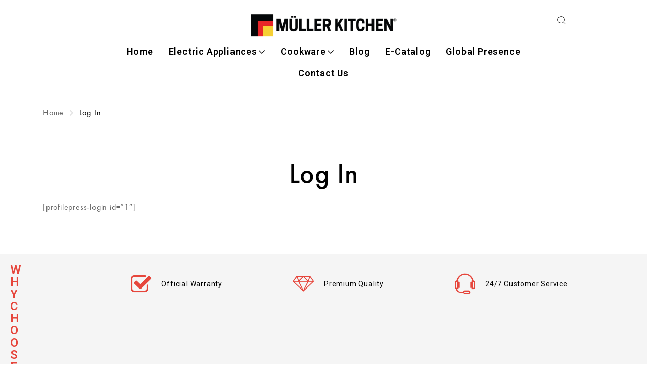

--- FILE ---
content_type: text/html; charset=UTF-8
request_url: https://muellerkitchen-sa.com/log-in/
body_size: 22799
content:
<!DOCTYPE html>
<html lang="en-US">
    <head>
        <meta charset="UTF-8">
        <meta name="viewport" content="width=device-width, initial-scale=1">
        <link rel="profile" href="//gmpg.org/xfn/11">
                <title>Log In &#8211; Mueller Kitchen KSA</title>
<meta name='robots' content='max-image-preview:large' />
<link rel="alternate" type="application/rss+xml" title="Mueller Kitchen KSA &raquo; Feed" href="https://muellerkitchen-sa.com/feed/" />
<link rel="alternate" type="application/rss+xml" title="Mueller Kitchen KSA &raquo; Comments Feed" href="https://muellerkitchen-sa.com/comments/feed/" />

<link rel='stylesheet' id='sbi_styles-css' href='https://muellerkitchen-sa.com/wp-content/plugins/instagram-feed/css/sbi-styles.min.css?ver=6.9.1' type='text/css' media='all' />
<link rel='stylesheet' id='wp-block-library-css' href='https://muellerkitchen-sa.com/wp-includes/css/dist/block-library/style.min.css?ver=6.4.7' type='text/css' media='all' />
<link rel='stylesheet' id='woolentor-block-common-css' href='https://muellerkitchen-sa.com/wp-content/plugins/woolentor-addons/woolentor-blocks/assets/css/common-style.css?ver=3.2.6' type='text/css' media='all' />
<link rel='stylesheet' id='woolentor-block-default-css' href='https://muellerkitchen-sa.com/wp-content/plugins/woolentor-addons/woolentor-blocks/assets/css/style-index.css?ver=3.2.6' type='text/css' media='all' />
<style id='classic-theme-styles-inline-css' type='text/css'>
/*! This file is auto-generated */
.wp-block-button__link{color:#fff;background-color:#32373c;border-radius:9999px;box-shadow:none;text-decoration:none;padding:calc(.667em + 2px) calc(1.333em + 2px);font-size:1.125em}.wp-block-file__button{background:#32373c;color:#fff;text-decoration:none}
</style>
<style id='global-styles-inline-css' type='text/css'>
body{--wp--preset--color--black: #000000;--wp--preset--color--cyan-bluish-gray: #abb8c3;--wp--preset--color--white: #ffffff;--wp--preset--color--pale-pink: #f78da7;--wp--preset--color--vivid-red: #cf2e2e;--wp--preset--color--luminous-vivid-orange: #ff6900;--wp--preset--color--luminous-vivid-amber: #fcb900;--wp--preset--color--light-green-cyan: #7bdcb5;--wp--preset--color--vivid-green-cyan: #00d084;--wp--preset--color--pale-cyan-blue: #8ed1fc;--wp--preset--color--vivid-cyan-blue: #0693e3;--wp--preset--color--vivid-purple: #9b51e0;--wp--preset--gradient--vivid-cyan-blue-to-vivid-purple: linear-gradient(135deg,rgba(6,147,227,1) 0%,rgb(155,81,224) 100%);--wp--preset--gradient--light-green-cyan-to-vivid-green-cyan: linear-gradient(135deg,rgb(122,220,180) 0%,rgb(0,208,130) 100%);--wp--preset--gradient--luminous-vivid-amber-to-luminous-vivid-orange: linear-gradient(135deg,rgba(252,185,0,1) 0%,rgba(255,105,0,1) 100%);--wp--preset--gradient--luminous-vivid-orange-to-vivid-red: linear-gradient(135deg,rgba(255,105,0,1) 0%,rgb(207,46,46) 100%);--wp--preset--gradient--very-light-gray-to-cyan-bluish-gray: linear-gradient(135deg,rgb(238,238,238) 0%,rgb(169,184,195) 100%);--wp--preset--gradient--cool-to-warm-spectrum: linear-gradient(135deg,rgb(74,234,220) 0%,rgb(151,120,209) 20%,rgb(207,42,186) 40%,rgb(238,44,130) 60%,rgb(251,105,98) 80%,rgb(254,248,76) 100%);--wp--preset--gradient--blush-light-purple: linear-gradient(135deg,rgb(255,206,236) 0%,rgb(152,150,240) 100%);--wp--preset--gradient--blush-bordeaux: linear-gradient(135deg,rgb(254,205,165) 0%,rgb(254,45,45) 50%,rgb(107,0,62) 100%);--wp--preset--gradient--luminous-dusk: linear-gradient(135deg,rgb(255,203,112) 0%,rgb(199,81,192) 50%,rgb(65,88,208) 100%);--wp--preset--gradient--pale-ocean: linear-gradient(135deg,rgb(255,245,203) 0%,rgb(182,227,212) 50%,rgb(51,167,181) 100%);--wp--preset--gradient--electric-grass: linear-gradient(135deg,rgb(202,248,128) 0%,rgb(113,206,126) 100%);--wp--preset--gradient--midnight: linear-gradient(135deg,rgb(2,3,129) 0%,rgb(40,116,252) 100%);--wp--preset--font-size--small: 13px;--wp--preset--font-size--medium: 20px;--wp--preset--font-size--large: 36px;--wp--preset--font-size--x-large: 42px;--wp--preset--font-family--inter: "Inter", sans-serif;--wp--preset--font-family--cardo: Cardo;--wp--preset--spacing--20: 0.44rem;--wp--preset--spacing--30: 0.67rem;--wp--preset--spacing--40: 1rem;--wp--preset--spacing--50: 1.5rem;--wp--preset--spacing--60: 2.25rem;--wp--preset--spacing--70: 3.38rem;--wp--preset--spacing--80: 5.06rem;--wp--preset--shadow--natural: 6px 6px 9px rgba(0, 0, 0, 0.2);--wp--preset--shadow--deep: 12px 12px 50px rgba(0, 0, 0, 0.4);--wp--preset--shadow--sharp: 6px 6px 0px rgba(0, 0, 0, 0.2);--wp--preset--shadow--outlined: 6px 6px 0px -3px rgba(255, 255, 255, 1), 6px 6px rgba(0, 0, 0, 1);--wp--preset--shadow--crisp: 6px 6px 0px rgba(0, 0, 0, 1);}:where(.is-layout-flex){gap: 0.5em;}:where(.is-layout-grid){gap: 0.5em;}body .is-layout-flow > .alignleft{float: left;margin-inline-start: 0;margin-inline-end: 2em;}body .is-layout-flow > .alignright{float: right;margin-inline-start: 2em;margin-inline-end: 0;}body .is-layout-flow > .aligncenter{margin-left: auto !important;margin-right: auto !important;}body .is-layout-constrained > .alignleft{float: left;margin-inline-start: 0;margin-inline-end: 2em;}body .is-layout-constrained > .alignright{float: right;margin-inline-start: 2em;margin-inline-end: 0;}body .is-layout-constrained > .aligncenter{margin-left: auto !important;margin-right: auto !important;}body .is-layout-constrained > :where(:not(.alignleft):not(.alignright):not(.alignfull)){max-width: var(--wp--style--global--content-size);margin-left: auto !important;margin-right: auto !important;}body .is-layout-constrained > .alignwide{max-width: var(--wp--style--global--wide-size);}body .is-layout-flex{display: flex;}body .is-layout-flex{flex-wrap: wrap;align-items: center;}body .is-layout-flex > *{margin: 0;}body .is-layout-grid{display: grid;}body .is-layout-grid > *{margin: 0;}:where(.wp-block-columns.is-layout-flex){gap: 2em;}:where(.wp-block-columns.is-layout-grid){gap: 2em;}:where(.wp-block-post-template.is-layout-flex){gap: 1.25em;}:where(.wp-block-post-template.is-layout-grid){gap: 1.25em;}.has-black-color{color: var(--wp--preset--color--black) !important;}.has-cyan-bluish-gray-color{color: var(--wp--preset--color--cyan-bluish-gray) !important;}.has-white-color{color: var(--wp--preset--color--white) !important;}.has-pale-pink-color{color: var(--wp--preset--color--pale-pink) !important;}.has-vivid-red-color{color: var(--wp--preset--color--vivid-red) !important;}.has-luminous-vivid-orange-color{color: var(--wp--preset--color--luminous-vivid-orange) !important;}.has-luminous-vivid-amber-color{color: var(--wp--preset--color--luminous-vivid-amber) !important;}.has-light-green-cyan-color{color: var(--wp--preset--color--light-green-cyan) !important;}.has-vivid-green-cyan-color{color: var(--wp--preset--color--vivid-green-cyan) !important;}.has-pale-cyan-blue-color{color: var(--wp--preset--color--pale-cyan-blue) !important;}.has-vivid-cyan-blue-color{color: var(--wp--preset--color--vivid-cyan-blue) !important;}.has-vivid-purple-color{color: var(--wp--preset--color--vivid-purple) !important;}.has-black-background-color{background-color: var(--wp--preset--color--black) !important;}.has-cyan-bluish-gray-background-color{background-color: var(--wp--preset--color--cyan-bluish-gray) !important;}.has-white-background-color{background-color: var(--wp--preset--color--white) !important;}.has-pale-pink-background-color{background-color: var(--wp--preset--color--pale-pink) !important;}.has-vivid-red-background-color{background-color: var(--wp--preset--color--vivid-red) !important;}.has-luminous-vivid-orange-background-color{background-color: var(--wp--preset--color--luminous-vivid-orange) !important;}.has-luminous-vivid-amber-background-color{background-color: var(--wp--preset--color--luminous-vivid-amber) !important;}.has-light-green-cyan-background-color{background-color: var(--wp--preset--color--light-green-cyan) !important;}.has-vivid-green-cyan-background-color{background-color: var(--wp--preset--color--vivid-green-cyan) !important;}.has-pale-cyan-blue-background-color{background-color: var(--wp--preset--color--pale-cyan-blue) !important;}.has-vivid-cyan-blue-background-color{background-color: var(--wp--preset--color--vivid-cyan-blue) !important;}.has-vivid-purple-background-color{background-color: var(--wp--preset--color--vivid-purple) !important;}.has-black-border-color{border-color: var(--wp--preset--color--black) !important;}.has-cyan-bluish-gray-border-color{border-color: var(--wp--preset--color--cyan-bluish-gray) !important;}.has-white-border-color{border-color: var(--wp--preset--color--white) !important;}.has-pale-pink-border-color{border-color: var(--wp--preset--color--pale-pink) !important;}.has-vivid-red-border-color{border-color: var(--wp--preset--color--vivid-red) !important;}.has-luminous-vivid-orange-border-color{border-color: var(--wp--preset--color--luminous-vivid-orange) !important;}.has-luminous-vivid-amber-border-color{border-color: var(--wp--preset--color--luminous-vivid-amber) !important;}.has-light-green-cyan-border-color{border-color: var(--wp--preset--color--light-green-cyan) !important;}.has-vivid-green-cyan-border-color{border-color: var(--wp--preset--color--vivid-green-cyan) !important;}.has-pale-cyan-blue-border-color{border-color: var(--wp--preset--color--pale-cyan-blue) !important;}.has-vivid-cyan-blue-border-color{border-color: var(--wp--preset--color--vivid-cyan-blue) !important;}.has-vivid-purple-border-color{border-color: var(--wp--preset--color--vivid-purple) !important;}.has-vivid-cyan-blue-to-vivid-purple-gradient-background{background: var(--wp--preset--gradient--vivid-cyan-blue-to-vivid-purple) !important;}.has-light-green-cyan-to-vivid-green-cyan-gradient-background{background: var(--wp--preset--gradient--light-green-cyan-to-vivid-green-cyan) !important;}.has-luminous-vivid-amber-to-luminous-vivid-orange-gradient-background{background: var(--wp--preset--gradient--luminous-vivid-amber-to-luminous-vivid-orange) !important;}.has-luminous-vivid-orange-to-vivid-red-gradient-background{background: var(--wp--preset--gradient--luminous-vivid-orange-to-vivid-red) !important;}.has-very-light-gray-to-cyan-bluish-gray-gradient-background{background: var(--wp--preset--gradient--very-light-gray-to-cyan-bluish-gray) !important;}.has-cool-to-warm-spectrum-gradient-background{background: var(--wp--preset--gradient--cool-to-warm-spectrum) !important;}.has-blush-light-purple-gradient-background{background: var(--wp--preset--gradient--blush-light-purple) !important;}.has-blush-bordeaux-gradient-background{background: var(--wp--preset--gradient--blush-bordeaux) !important;}.has-luminous-dusk-gradient-background{background: var(--wp--preset--gradient--luminous-dusk) !important;}.has-pale-ocean-gradient-background{background: var(--wp--preset--gradient--pale-ocean) !important;}.has-electric-grass-gradient-background{background: var(--wp--preset--gradient--electric-grass) !important;}.has-midnight-gradient-background{background: var(--wp--preset--gradient--midnight) !important;}.has-small-font-size{font-size: var(--wp--preset--font-size--small) !important;}.has-medium-font-size{font-size: var(--wp--preset--font-size--medium) !important;}.has-large-font-size{font-size: var(--wp--preset--font-size--large) !important;}.has-x-large-font-size{font-size: var(--wp--preset--font-size--x-large) !important;}
.wp-block-navigation a:where(:not(.wp-element-button)){color: inherit;}
:where(.wp-block-post-template.is-layout-flex){gap: 1.25em;}:where(.wp-block-post-template.is-layout-grid){gap: 1.25em;}
:where(.wp-block-columns.is-layout-flex){gap: 2em;}:where(.wp-block-columns.is-layout-grid){gap: 2em;}
.wp-block-pullquote{font-size: 1.5em;line-height: 1.6;}
</style>
<link rel='stylesheet' id='contact-form-7-css' href='https://muellerkitchen-sa.com/wp-content/plugins/contact-form-7/includes/css/styles.css?ver=5.9.6' type='text/css' media='all' />
<link rel='stylesheet' id='woocommerce-general-css' href='https://muellerkitchen-sa.com/wp-content/plugins/woocommerce/assets/css/woocommerce.css?ver=9.1.1' type='text/css' media='all' />
<style id='woocommerce-inline-inline-css' type='text/css'>
.woocommerce form .form-row .required { visibility: visible; }
</style>
<link rel='stylesheet' id='elementor-frontend-css' href='https://muellerkitchen-sa.com/wp-content/plugins/elementor/assets/css/frontend.min.css?ver=3.27.6' type='text/css' media='all' />
<link rel='stylesheet' id='elementor-post-8-css' href='https://muellerkitchen-sa.com/wp-content/uploads/elementor/css/post-8.css?ver=1740101679' type='text/css' media='all' />
<link rel='stylesheet' id='cleverfont-css' href='//muellerkitchen-sa.com/wp-content/plugins/cafe-lite/assets/vendor/cleverfont/style.css?ver=2.2.1' type='text/css' media='all' />
<link rel='stylesheet' id='cafe-style-css' href='//muellerkitchen-sa.com/wp-content/plugins/cafe-lite/assets/css/frontend.min.css?ver=2.2.1' type='text/css' media='all' />
<link rel='stylesheet' id='sbistyles-css' href='https://muellerkitchen-sa.com/wp-content/plugins/instagram-feed/css/sbi-styles.min.css?ver=6.9.1' type='text/css' media='all' />
<link rel='stylesheet' id='font-awesome-css' href='https://muellerkitchen-sa.com/wp-content/plugins/elementor/assets/lib/font-awesome/css/font-awesome.min.css?ver=4.7.0' type='text/css' media='all' />
<link rel='stylesheet' id='simple-line-icons-wl-css' href='https://muellerkitchen-sa.com/wp-content/plugins/woolentor-addons/assets/css/simple-line-icons.css?ver=3.2.6' type='text/css' media='all' />
<link rel='stylesheet' id='htflexboxgrid-css' href='https://muellerkitchen-sa.com/wp-content/plugins/woolentor-addons/assets/css/htflexboxgrid.css?ver=3.2.6' type='text/css' media='all' />
<link rel='stylesheet' id='slick-css' href='//muellerkitchen-sa.com/wp-content/plugins/cafe-lite/assets/vendor/slick/slick.css?ver=1.9.0' type='text/css' media='all' />
<link rel='stylesheet' id='woolentor-widgets-css' href='https://muellerkitchen-sa.com/wp-content/plugins/woolentor-addons/assets/css/woolentor-widgets.css?ver=3.2.6' type='text/css' media='all' />
<link rel='stylesheet' id='photoswipe-css' href='https://muellerkitchen-sa.com/wp-content/plugins/woocommerce/assets/css/photoswipe/photoswipe.min.css?ver=9.1.1' type='text/css' media='all' />
<link rel='stylesheet' id='photoswipe-default-skin-css' href='https://muellerkitchen-sa.com/wp-content/plugins/woocommerce/assets/css/photoswipe/default-skin/default-skin.min.css?ver=9.1.1' type='text/css' media='all' />
<link rel='stylesheet' id='woolentor-quickview-css' href='https://muellerkitchen-sa.com/wp-content/plugins/woolentor-addons/includes/modules/quickview/assets/css/frontend.css?ver=3.2.6' type='text/css' media='all' />
<link rel='stylesheet' id='clever-font-css' href='//muellerkitchen-sa.com/wp-content/themes/anon2x/assets/vendor/cleverfont/style.min.css?ver=2.2.10' type='text/css' media='all' />
<link rel='stylesheet' id='clever-woo-font-icon-css' href='https://muellerkitchen-sa.com/wp-content/plugins/clever-woo-builder/assets/vendor/cleverfont/style.min.css?ver=1.0.9' type='text/css' media='all' />
<link rel='stylesheet' id='clever-woo-builder-css' href='https://muellerkitchen-sa.com/wp-content/plugins/clever-woo-builder/assets/css/clever-woo-builder.css?ver=1.0.9' type='text/css' media='all' />
<style id='clever-woo-builder-inline-css' type='text/css'>
@font-face {
			font-family: "WooCommerce";
			src: url("https://muellerkitchen-sa.com/wp-content/plugins/woocommerce/assets/fonts/WooCommerce.eot");
			src: url("https://muellerkitchen-sa.com/wp-content/plugins/woocommerce/assets/fonts/WooCommerce.eot?#iefix") format("embedded-opentype"),
				url("https://muellerkitchen-sa.com/wp-content/plugins/woocommerce/assets/fonts/WooCommerce.woff") format("woff"),
				url("https://muellerkitchen-sa.com/wp-content/plugins/woocommerce/assets/fonts/WooCommerce.ttf") format("truetype"),
				url("https://muellerkitchen-sa.com/wp-content/plugins/woocommerce/assets/fonts/WooCommerce.svg#WooCommerce") format("svg");
			font-weight: normal;
			font-style: normal;
			}
</style>
<link rel='stylesheet' id='clever-woo-builder-frontend-css' href='https://muellerkitchen-sa.com/wp-content/plugins/clever-woo-builder/assets/css/lib/cleverwoobuilder-frontend-font/css/cleverwoobuilder-frontend-font.css?ver=1.0.9' type='text/css' media='all' />
<link rel='stylesheet' id='sib-front-css-css' href='https://muellerkitchen-sa.com/wp-content/plugins/mailin/css/mailin-front.css?ver=6.4.7' type='text/css' media='all' />
<link rel='stylesheet' id='bootstrap-css' href='//muellerkitchen-sa.com/wp-content/themes/anon2x/assets/vendor/bootstrap/bootstrap-grid.min.css?ver=6.4.7' type='text/css' media='all' />
<link rel='stylesheet' id='zoo-woocommerce-css' href='//muellerkitchen-sa.com/wp-content/themes/anon2x/assets/css/zoo-woocommerce.css?ver=6.4.7' type='text/css' media='all' />
<link rel='stylesheet' id='zoo-styles-css' href='//muellerkitchen-sa.com/wp-content/themes/anon2x/assets/css/zoo-styles.css?ver=6.4.7' type='text/css' media='all' />
<style id='zoo-styles-inline-css' type='text/css'>
@media screen and (max-width:992px){}
@media(min-width: 992px) {
          .wrap-site-header-mobile {
            display: none;
          }
          .show-on-mobile {
            display: none;
          }
        }
        
        @media(max-width: 992px) {
          .wrap-site-header-desktop {
            display: none;
          }
          .show-on-desktop {
            display: none;
          }
        }@media(min-width:1500px){.container{max-width:1530px;width:100%}}@font-face {
                    font-family: 'futura-pt';
                    src: url('//muellerkitchen-sa.com/wp-content/themes/anon2x/assets/fonts/futurapt/futurapt-light.woff') format('woff');
                    font-weight: 300;
                    font-style: normal;
                    font-display: auto;
                }@font-face {
                    font-family: 'futura-pt';
                    src: url('//muellerkitchen-sa.com/wp-content/themes/anon2x/assets/fonts/futurapt/futurapt-light-italic.woff') format('woff');
                    font-weight: 300;
                    font-style: italic;
                    font-display: auto;
                }
                
                @font-face {
                    font-family: 'futura-pt';
                    src: url('//muellerkitchen-sa.com/wp-content/themes/anon2x/assets/fonts/futurapt/futurapt-book.woff') format('woff');
                    font-weight: 400;
                    font-style: normal;
                    font-display: auto;
                }@font-face {
                    font-family: 'futura-pt';
                    src: url('//muellerkitchen-sa.com/wp-content/themes/anon2x/assets/fonts/futurapt/futurapt-book-italic.woff') format('woff');
                    font-weight: 400;
                    font-style: italic;
                    font-display: auto;
                }
               
                @font-face {
                    font-family: 'futura-pt';
                    src: url('//muellerkitchen-sa.com/wp-content/themes/anon2x/assets/fonts/futurapt/futurapt-medium.woff') format('woff');
                    font-weight: 500;
                    font-style: normal;
                    font-display: auto;
                }@font-face {
                    font-family: 'futura-pt';
                    src: url('//muellerkitchen-sa.com/wp-content/themes/anon2x/assets/fonts/futurapt/futurapt-medium-italic.woff') format('woff');
                    font-weight: 500;
                    font-style: italic;
                    font-display: auto;
                }
                html{font-size: 18px;}body{font-family: 'futura-pt', sans-serif;font-weight: 400;}h1, h2, h3, h4, h5, h6, .h1, .h2, .h3, .h4, .h5, .h6{font-family: 'futura-pt', sans-serif;font-weight: 500;}.product-loop-title,  .product_title{font-family: 'futura-pt', sans-serif;font-weight: 400;}

                body a,
                .widget ul li .count,
                .widget ul li .count:before,
                .widget ul li .count:after
            
            {color:#000}
                body,
                .sidebar.widget-area .widget ul li a:before
            
            {color:#666}
                body a,
                .sidebar.widget-area .widget ul li a
            
            {color:#000}
                body a:hover,
                .post-loop-item .zoo-post-inner .entry-title a:hover,
                .post-loop-item .zoo-post-inner .list-cat a:hover,
                .entry-content a:hover,
                .sidebar.widget-area .widget ul li a:hover,
                .sidebar .widget a:hover
            
            {color:#D92B4B}.main-content .error-404 svg{fill:#000}
                #zoo-theme-dev-actions .button,
                .woocommerce .woocommerce-cart-form .button,
                .main-content .widget .tagcloud a,
                .post-loop-item .readmore,
                .wpcf7-form .wpcf7-submit,
                .woocommerce #respond input#submit, 
                .woocommerce-checkout #payment .button, 
                .woocommerce-checkout #payment .button, 
                .woocommerce-checkout #payment .added_to_cart, 
                #add_payment_method .wc-proceed-to-checkout a.checkout-button, 
                .woocommerce-cart .wc-proceed-to-checkout a.checkout-button, 
                .woocommerce .widget_shopping_cart .buttons a,
                #zoo-theme-dev-actions .button,
                .btn, 
                input[type="submit"], 
                .button, 
                button, 
                .wp-block-button.is-style-squared .wp-block-button__link, 
                .wp-block-button .wp-block-button__link,
                .entry-content .wp-block-file__button
                  
                {color:#fff}
                .sticky-post-label,
                #zoo-theme-dev-actions .button,
                .woocommerce .woocommerce-cart-form .button,
                .main-content .widget .tagcloud a,
                .post-loop-item .readmore,
                .wpcf7-form .wpcf7-submit,
                .woocommerce #respond input#submit, 
                .woocommerce-checkout #payment .button, 
                .woocommerce-checkout #payment .button, 
                .woocommerce-checkout #payment .added_to_cart, 
                #add_payment_method .wc-proceed-to-checkout a.checkout-button, 
                .woocommerce-cart .wc-proceed-to-checkout a.checkout-button, 
                .woocommerce .widget_shopping_cart .buttons a,
                #zoo-theme-dev-actions .button,
                .btn, 
                input[type="submit"], 
                .button, 
                button, 
                .wp-block-button.is-style-squared .wp-block-button__link, 
                .wp-block-button .wp-block-button__link,
                .entry-content .wp-block-file__button
                
                {background:#000}
                #zoo-theme-dev-actions .button,
                .woocommerce .woocommerce-cart-form .button,
                .main-content .widget .tagcloud a,
                .post-loop-item .readmore,
                .wpcf7-form .wpcf7-submit,
                .woocommerce #respond input#submit, 
                .woocommerce-checkout #payment .button, 
                .woocommerce-checkout #payment .button, 
                .woocommerce-checkout #payment .added_to_cart, 
                #add_payment_method .wc-proceed-to-checkout a.checkout-button, 
                .woocommerce-cart .wc-proceed-to-checkout a.checkout-button, 
                .woocommerce .widget_shopping_cart .buttons a,
                #zoo-theme-dev-actions .button,
                .btn, 
                input[type="submit"], 
                .button, 
                button, 
                .wp-block-button.is-style-squared .wp-block-button__link, 
                .wp-block-button .wp-block-button__link,
                .entry-content .wp-block-file__button
                
                {border-color:#000}
                .sidebar.widget-area .widget.widget_tag_cloud .tagcloud a:hover,
                #site-main-content .navigation.pagination .nav-links .page-numbers.current, 
                #site-main-content .navigation.pagination .nav-links .page-numbers:hover,
                #zoo-theme-dev-actions .button:hover,
                .woocommerce .woocommerce-cart-form .button:hover,
                .main-content .widget .tagcloud a:hover,
                .post-loop-item .readmore:hover,
                .wpcf7-form .wpcf7-submit:hover,
                .woocommerce #respond input#submit:hover, 
                .woocommerce-checkout #payment .button:hover, 
                .woocommerce-checkout #payment .button:hover, 
                .woocommerce-checkout #payment .added_to_cart:hover, 
                #add_payment_method .wc-proceed-to-checkout a.checkout-button:hover, 
                .woocommerce-cart .wc-proceed-to-checkout a.checkout-button:hover, 
                .woocommerce .widget_shopping_cart .buttons a:hover,
                #zoo-theme-dev-actions .button:hover,
                .btn:hover, 
                input[type="submit"]:hover, 
                .button:hover, 
                button:hover, 
                .wp-block-button.is-style-squared .wp-block-button__link:hover,
                .wp-block-button .wp-block-button__link:hover,
                .entry-content .wp-block-file__button:hover
                   
                {color:#fff}
                .sidebar.widget-area .widget.widget_tag_cloud .tagcloud a:hover,
                #site-main-content .navigation.pagination .nav-links .page-numbers:hover,
                #zoo-theme-dev-actions .button:hover,
                .woocommerce .woocommerce-cart-form .button:hover,
                .main-content .widget .tagcloud a:hover,
                .post-loop-item .readmore:hover,
                .wpcf7-form .wpcf7-submit:hover,
                .woocommerce #respond input#submit:hover, 
                .woocommerce-checkout #payment .button:hover, 
                .woocommerce-checkout #payment .button:hover, 
                .woocommerce-checkout #payment .added_to_cart:hover, 
                #add_payment_method .wc-proceed-to-checkout a.checkout-button:hover, 
                .woocommerce-cart .wc-proceed-to-checkout a.checkout-button:hover, 
                .woocommerce .widget_shopping_cart .buttons a:hover,
                #zoo-theme-dev-actions .button:hover,
                .btn:hover, 
                input[type="submit"]:hover, 
                .button:hover, 
                button:hover, 
                .wp-block-button.is-style-squared .wp-block-button__link:hover,
                .wp-block-button .wp-block-button__link:hover,
                .entry-content .wp-block-file__button:hover
                
                {background:#D92B4B}
                .sidebar.widget-area .widget.widget_tag_cloud .tagcloud a:hover, 
                #site-main-content .navigation.pagination .nav-links .page-numbers:hover,
                #zoo-theme-dev-actions .button:hover,
                .woocommerce .woocommerce-cart-form .button:hover,
                .main-content .widget .tagcloud a:hover,
                .post-loop-item .readmore:hover,
                .wpcf7-form .wpcf7-submit:hover,
                .woocommerce #respond input#submit:hover, 
                .woocommerce-checkout #payment .button:hover, 
                .woocommerce-checkout #payment .button:hover, 
                .woocommerce-checkout #payment .added_to_cart:hover, 
                #add_payment_method .wc-proceed-to-checkout a.checkout-button:hover, 
                .woocommerce-cart .wc-proceed-to-checkout a.checkout-button:hover, 
                .woocommerce .widget_shopping_cart .buttons a:hover,
                #zoo-theme-dev-actions .button:hover,
                .btn:hover, 
                input[type="submit"]:hover, 
                .button:hover, 
                button:hover, 
                .wp-block-button.is-style-squared .wp-block-button__link:hover,
                .wp-block-button .wp-block-button__link:hover,
                .entry-content .wp-block-file__button:hover
                
                {border-color:#D92B4B}
                h1,h2,h3,h4,h5,h6,
                .h1,.h2,.h3,.h4,.h5,.h6
                
                {color:#000}
</style>
<link rel='stylesheet' id='anon-css' href='https://muellerkitchen-sa.com/wp-content/themes/anon2x/style.css?ver=6.4.7' type='text/css' media='all' />
<link rel='stylesheet' id='google-fonts-1-css' href='https://fonts.googleapis.com/css?family=Roboto%3A100%2C100italic%2C200%2C200italic%2C300%2C300italic%2C400%2C400italic%2C500%2C500italic%2C600%2C600italic%2C700%2C700italic%2C800%2C800italic%2C900%2C900italic%7CRoboto+Slab%3A100%2C100italic%2C200%2C200italic%2C300%2C300italic%2C400%2C400italic%2C500%2C500italic%2C600%2C600italic%2C700%2C700italic%2C800%2C800italic%2C900%2C900italic&#038;display=swap&#038;ver=6.4.7' type='text/css' media='all' />
<link rel="preconnect" href="https://fonts.gstatic.com/" crossorigin><script type="text/template" id="tmpl-variation-template">
	<div class="woocommerce-variation-description">{{{ data.variation.variation_description }}}</div>
	<div class="woocommerce-variation-price">{{{ data.variation.price_html }}}</div>
	<div class="woocommerce-variation-availability">{{{ data.variation.availability_html }}}</div>
</script>
<script type="text/template" id="tmpl-unavailable-variation-template">
	<p>Sorry, this product is unavailable. Please choose a different combination.</p>
</script>
<!--n2css--><!--n2js--><script type="text/javascript" id="jquery-core-js-extra">
/* <![CDATA[ */
var zooThemeSettings = {"import_settings":"","enable_dev_mode":"0","enable_builtin_mega_menu":"0","mobile_breakpoint_width":"992","isRtl":"","ajaxUrl":"https:\/\/muellerkitchen-sa.com\/wp-admin\/admin-ajax.php"};
/* ]]> */
</script>
<script type="text/javascript" src="https://muellerkitchen-sa.com/wp-includes/js/jquery/jquery.min.js?ver=3.7.1" id="jquery-core-js"></script>
<script type="text/javascript" src="https://muellerkitchen-sa.com/wp-includes/js/jquery/jquery-migrate.min.js?ver=3.4.1" id="jquery-migrate-js"></script>
<script type="text/javascript" src="https://muellerkitchen-sa.com/wp-content/plugins/woocommerce/assets/js/jquery-blockui/jquery.blockUI.min.js?ver=2.7.0-wc.9.1.1" id="jquery-blockui-js" data-wp-strategy="defer"></script>
<script type="text/javascript" id="wc-add-to-cart-js-extra">
/* <![CDATA[ */
var wc_add_to_cart_params = {"ajax_url":"\/wp-admin\/admin-ajax.php","wc_ajax_url":"\/?wc-ajax=%%endpoint%%","i18n_view_cart":"View cart","cart_url":"https:\/\/muellerkitchen-sa.com\/cart\/","is_cart":"","cart_redirect_after_add":"no"};
/* ]]> */
</script>
<script type="text/javascript" src="https://muellerkitchen-sa.com/wp-content/plugins/woocommerce/assets/js/frontend/add-to-cart.min.js?ver=9.1.1" id="wc-add-to-cart-js" defer="defer" data-wp-strategy="defer"></script>
<script type="text/javascript" src="https://muellerkitchen-sa.com/wp-content/plugins/woocommerce/assets/js/js-cookie/js.cookie.min.js?ver=2.1.4-wc.9.1.1" id="js-cookie-js" defer="defer" data-wp-strategy="defer"></script>
<script type="text/javascript" id="woocommerce-js-extra">
/* <![CDATA[ */
var woocommerce_params = {"ajax_url":"\/wp-admin\/admin-ajax.php","wc_ajax_url":"\/?wc-ajax=%%endpoint%%"};
/* ]]> */
</script>
<script type="text/javascript" src="https://muellerkitchen-sa.com/wp-content/plugins/woocommerce/assets/js/frontend/woocommerce.min.js?ver=9.1.1" id="woocommerce-js" defer="defer" data-wp-strategy="defer"></script>
<script type="text/javascript" src="https://muellerkitchen-sa.com/wp-includes/js/underscore.min.js?ver=1.13.4" id="underscore-js"></script>
<script type="text/javascript" id="wp-util-js-extra">
/* <![CDATA[ */
var _wpUtilSettings = {"ajax":{"url":"\/wp-admin\/admin-ajax.php"}};
/* ]]> */
</script>
<script type="text/javascript" src="https://muellerkitchen-sa.com/wp-includes/js/wp-util.min.js?ver=6.4.7" id="wp-util-js"></script>
<script type="text/javascript" src="https://muellerkitchen-sa.com/wp-content/plugins/woocommerce/assets/js/photoswipe/photoswipe.min.js?ver=4.1.1-wc.9.1.1" id="photoswipe-js" data-wp-strategy="defer"></script>
<script type="text/javascript" id="sib-front-js-js-extra">
/* <![CDATA[ */
var sibErrMsg = {"invalidMail":"Please fill out valid email address","requiredField":"Please fill out required fields","invalidDateFormat":"Please fill out valid date format","invalidSMSFormat":"Please fill out valid phone number"};
var ajax_sib_front_object = {"ajax_url":"https:\/\/muellerkitchen-sa.com\/wp-admin\/admin-ajax.php","ajax_nonce":"8b7065e2e4","flag_url":"https:\/\/muellerkitchen-sa.com\/wp-content\/plugins\/mailin\/img\/flags\/"};
/* ]]> */
</script>
<script type="text/javascript" src="https://muellerkitchen-sa.com/wp-content/plugins/mailin/js/mailin-front.js?ver=1729003962" id="sib-front-js-js"></script>
<link rel="https://api.w.org/" href="https://muellerkitchen-sa.com/wp-json/" /><link rel="alternate" type="application/json" href="https://muellerkitchen-sa.com/wp-json/wp/v2/pages/2773" /><link rel="EditURI" type="application/rsd+xml" title="RSD" href="https://muellerkitchen-sa.com/xmlrpc.php?rsd" />
<meta name="generator" content="WordPress 6.4.7" />
<meta name="generator" content="WooCommerce 9.1.1" />
<link rel="canonical" href="https://muellerkitchen-sa.com/log-in/" />
<link rel='shortlink' href='https://muellerkitchen-sa.com/?p=2773' />
<link rel="alternate" type="application/json+oembed" href="https://muellerkitchen-sa.com/wp-json/oembed/1.0/embed?url=https%3A%2F%2Fmuellerkitchen-sa.com%2Flog-in%2F" />
<link rel="alternate" type="text/xml+oembed" href="https://muellerkitchen-sa.com/wp-json/oembed/1.0/embed?url=https%3A%2F%2Fmuellerkitchen-sa.com%2Flog-in%2F&#038;format=xml" />
<meta property="og:title" content="Log In">
    <meta property="og:description" content="">
    <meta property="og:image" content="https://muellerkitchen-sa.com/wp-content/uploads/2019/12/cropped-MULLER-KITHCEN-LOGO-2-2.png">
    <meta property="og:url" content="https://muellerkitchen-sa.com/log-in">	<noscript><style>.woocommerce-product-gallery{ opacity: 1 !important; }</style></noscript>
	<meta name="generator" content="Elementor 3.27.6; features: e_font_icon_svg, additional_custom_breakpoints; settings: css_print_method-external, google_font-enabled, font_display-swap">
<script type="text/javascript">
							(function() {
								window.sib ={equeue:[],client_key:"c0npk85owtvou8cbdsc63pc2"};/* OPTIONAL: email for identify request*/
							window.sib.email_id = "";
							window.sendinblue = {}; for (var j = ['track', 'identify', 'trackLink', 'page'], i = 0; i < j.length; i++) { (function(k) { window.sendinblue[k] = function() { var arg = Array.prototype.slice.call(arguments); (window.sib[k] || function() { var t = {}; t[k] = arg; window.sib.equeue.push(t);})(arg[0], arg[1], arg[2]);};})(j[i]);}var n = document.createElement("script"),i = document.getElementsByTagName("script")[0]; n.type = "text/javascript", n.id = "sendinblue-js", n.async = !0, n.src = "https://sibautomation.com/sa.js?plugin=wordpress&key=" + window.sib.client_key, i.parentNode.insertBefore(n, i), window.sendinblue.page();})();
							</script>			<style>
				.e-con.e-parent:nth-of-type(n+4):not(.e-lazyloaded):not(.e-no-lazyload),
				.e-con.e-parent:nth-of-type(n+4):not(.e-lazyloaded):not(.e-no-lazyload) * {
					background-image: none !important;
				}
				@media screen and (max-height: 1024px) {
					.e-con.e-parent:nth-of-type(n+3):not(.e-lazyloaded):not(.e-no-lazyload),
					.e-con.e-parent:nth-of-type(n+3):not(.e-lazyloaded):not(.e-no-lazyload) * {
						background-image: none !important;
					}
				}
				@media screen and (max-height: 640px) {
					.e-con.e-parent:nth-of-type(n+2):not(.e-lazyloaded):not(.e-no-lazyload),
					.e-con.e-parent:nth-of-type(n+2):not(.e-lazyloaded):not(.e-no-lazyload) * {
						background-image: none !important;
					}
				}
			</style>
			<style id='wp-fonts-local' type='text/css'>
@font-face{font-family:Inter;font-style:normal;font-weight:300 900;font-display:fallback;src:url('https://muellerkitchen-sa.com/wp-content/plugins/woocommerce/assets/fonts/Inter-VariableFont_slnt,wght.woff2') format('woff2');font-stretch:normal;}
@font-face{font-family:Cardo;font-style:normal;font-weight:400;font-display:fallback;src:url('https://muellerkitchen-sa.com/wp-content/plugins/woocommerce/assets/fonts/cardo_normal_400.woff2') format('woff2');}
</style>
<link rel="icon" href="https://muellerkitchen-sa.com/wp-content/uploads/2024/02/cropped-FAV-ICON-32x32.jpg" sizes="32x32" />
<link rel="icon" href="https://muellerkitchen-sa.com/wp-content/uploads/2024/02/cropped-FAV-ICON-192x192.jpg" sizes="192x192" />
<link rel="apple-touch-icon" href="https://muellerkitchen-sa.com/wp-content/uploads/2024/02/cropped-FAV-ICON-180x180.jpg" />
<meta name="msapplication-TileImage" content="https://muellerkitchen-sa.com/wp-content/uploads/2024/02/cropped-FAV-ICON-270x270.jpg" />
    </head>
<body class="page-template-default page page-id-2773 wp-custom-logo theme-anon2x woocommerce-no-js woolentor_current_theme_anon free-shipping-notice-enable woolentor-empty-cart elementor-default elementor-kit-8">

		<header id="cafe-site-header" data-elementor-type="site_header" data-elementor-id="175" class="elementor elementor-175 cafe-site-header">
			<div class="elementor-inner">
				<div class="elementor-section-wrap">
					<div class="elementor-element elementor-element-eab8b51 e-con-full e-flex e-con e-parent" data-id="eab8b51" data-element_type="container">
		<div class="elementor-element elementor-element-546d24e e-con-full e-flex e-con e-child" data-id="546d24e" data-element_type="container">
				</div>
		<div class="elementor-element elementor-element-9da02e4 e-con-full e-flex e-con e-child" data-id="9da02e4" data-element_type="container">
				<div class="elementor-element elementor-element-56fff29 elementor-widget elementor-widget-clever-site-logo" data-id="56fff29" data-element_type="widget" data-widget_type="clever-site-logo.default">
				<div class="elementor-widget-container">
					<div class="cafe-wrap-site-logo">
<a class="cafe-site-logo" href="https://muellerkitchen-sa.com/"
   rel="home"
   title="Mueller Kitchen KSA">
    <img src="https://muellerkitchen-sa.com/wp-content/uploads/2019/12/cropped-MULLER-KITHCEN-LOGO-2-2.png" alt="Mueller Kitchen KSA"/>
</a>
</div>				</div>
				</div>
				<div class="elementor-element elementor-element-ec574d8 elementor-widget elementor-widget-clever-site-nav-menu" data-id="ec574d8" data-element_type="widget" data-widget_type="clever-site-nav-menu.default">
				<div class="elementor-widget-container">
					    <nav class="cafe-site-menu horizontal icon-submenu-arrow hover-style-normal cafe-hamburger-off-canvas-effect left cafe-md-width">
                        <input id="cafe-hamburger-toggle-691d4c14ef118" class="cafe-hamburger-input-control" type="checkbox"/>
                <label class="cafe-hamburger-button" for="cafe-hamburger-toggle-691d4c14ef118">
                                        <span class="cafe-wrap-hamburger-icon">
                    <span class="cafe-hamburger-icon"></span>
                </span>
                </label>
                        <div class="cafe-wrap-menu">
                                    <label class="cafe-hamburger-close-button" for="cafe-hamburger-toggle-691d4c14ef118">
                        <i class="cs-font clever-icon-close"></i>
                    </label>
                    <ul id="menu-primary-menu" class="cafe-menu"><li id="menu-item-2896" class="menu-item menu-item-type-post_type menu-item-object-page menu-item-home menu-item-2896"><a href="https://muellerkitchen-sa.com/">Home</a></li>
<li id="menu-item-4127" class="menu-item menu-item-type-custom menu-item-object-custom menu-item-has-children menu-item-4127"><a>Electric Appliances<span class="cafe-menu-arrow"></span></a>
<ul class="sub-menu">
	<li id="menu-item-4128" class="menu-item menu-item-type-taxonomy menu-item-object-product_cat menu-item-4128"><a href="https://muellerkitchen-sa.com/product-category/air-fryer/">Air Fryer</a></li>
	<li id="menu-item-4136" class="menu-item menu-item-type-taxonomy menu-item-object-product_cat menu-item-4136"><a href="https://muellerkitchen-sa.com/product-category/stand-mixer/">Stand Mixer</a></li>
	<li id="menu-item-4131" class="menu-item menu-item-type-taxonomy menu-item-object-product_cat menu-item-4131"><a href="https://muellerkitchen-sa.com/product-category/food-processor/">Food Processor</a></li>
	<li id="menu-item-4129" class="menu-item menu-item-type-taxonomy menu-item-object-product_cat menu-item-4129"><a href="https://muellerkitchen-sa.com/product-category/blender/">Blender</a></li>
	<li id="menu-item-4132" class="menu-item menu-item-type-taxonomy menu-item-object-product_cat menu-item-4132"><a href="https://muellerkitchen-sa.com/product-category/hand-blender/">Hand Blender</a></li>
	<li id="menu-item-4135" class="menu-item menu-item-type-taxonomy menu-item-object-product_cat menu-item-4135"><a href="https://muellerkitchen-sa.com/product-category/meat-grinder/">Meat Grinder</a></li>
	<li id="menu-item-4133" class="menu-item menu-item-type-taxonomy menu-item-object-product_cat menu-item-4133"><a href="https://muellerkitchen-sa.com/product-category/juicer/">Juicer</a></li>
	<li id="menu-item-4138" class="menu-item menu-item-type-taxonomy menu-item-object-product_cat menu-item-4138"><a href="https://muellerkitchen-sa.com/product-category/water-kettle/">Water Kettle</a></li>
	<li id="menu-item-4130" class="menu-item menu-item-type-taxonomy menu-item-object-product_cat menu-item-4130"><a href="https://muellerkitchen-sa.com/product-category/contact-grill/">Contact Grill</a></li>
	<li id="menu-item-4137" class="menu-item menu-item-type-taxonomy menu-item-object-product_cat menu-item-4137"><a href="https://muellerkitchen-sa.com/product-category/steam-iron/">Steam Iron</a></li>
</ul>
</li>
<li id="menu-item-4126" class="menu-item menu-item-type-custom menu-item-object-custom menu-item-has-children menu-item-4126"><a>Cookware<span class="cafe-menu-arrow"></span></a>
<ul class="sub-menu">
	<li id="menu-item-2903" class="menu-item menu-item-type-taxonomy menu-item-object-product_cat menu-item-2903"><a href="https://muellerkitchen-sa.com/product-category/cookware-set/">Cookware Set</a></li>
	<li id="menu-item-2911" class="menu-item menu-item-type-taxonomy menu-item-object-product_cat menu-item-2911"><a href="https://muellerkitchen-sa.com/product-category/pot/">Pot</a></li>
	<li id="menu-item-2905" class="menu-item menu-item-type-taxonomy menu-item-object-product_cat menu-item-2905"><a href="https://muellerkitchen-sa.com/product-category/frypan/">Pan</a></li>
	<li id="menu-item-2910" class="menu-item menu-item-type-taxonomy menu-item-object-product_cat menu-item-2910"><a href="https://muellerkitchen-sa.com/product-category/oven-tray/">Oven Tray</a></li>
	<li id="menu-item-2912" class="menu-item menu-item-type-taxonomy menu-item-object-product_cat menu-item-2912"><a href="https://muellerkitchen-sa.com/product-category/pressure-cooker/">Pressure Cooker</a></li>
	<li id="menu-item-4134" class="menu-item menu-item-type-taxonomy menu-item-object-product_cat menu-item-4134"><a href="https://muellerkitchen-sa.com/product-category/knife-set/">Knife Set</a></li>
</ul>
</li>
<li id="menu-item-3204" class="menu-item menu-item-type-post_type menu-item-object-page menu-item-3204"><a href="https://muellerkitchen-sa.com/blog-grid/">Blog</a></li>
<li id="menu-item-3215" class="menu-item menu-item-type-custom menu-item-object-custom menu-item-3215"><a target="_blank" rel="noopener" href="https://muellerkitchen-sa.com/wp-content/uploads/2024/02/Mueller-Kitchen-Catalog_.pdf">E-Catalog</a></li>
<li id="menu-item-3225" class="menu-item menu-item-type-post_type menu-item-object-page menu-item-3225"><a href="https://muellerkitchen-sa.com/global-presence/">Global Presence</a></li>
<li id="menu-item-3245" class="menu-item menu-item-type-post_type menu-item-object-page menu-item-3245"><a href="https://muellerkitchen-sa.com/contact/">Contact Us</a></li>
</ul>            </div>
                            <label class="cafe-hamburger-mask" for="cafe-hamburger-toggle-691d4c14ef118"></label>
                    </nav>
    				</div>
				</div>
				</div>
		<div class="elementor-element elementor-element-a83e02c e-con-full elementor-hidden-tablet elementor-hidden-mobile e-flex e-con e-child" data-id="a83e02c" data-element_type="container">
				<div class="elementor-element elementor-element-929bf4a elementor-hidden-tablet elementor-hidden-mobile elementor-widget elementor-widget-clever-search" data-id="929bf4a" data-element_type="widget" data-widget_type="clever-search.default">
				<div class="elementor-widget-container">
					<div class="cafe-wrap-search slide-down">
            <input type="checkbox" id="cafe-toggle-search-691d4c14f124a" class="cafe-toggle-input"/>
        <label class="cafe-search-toggle-button" for="cafe-toggle-search-691d4c14f124a">
                            <i class="cs-font clever-icon-search-6"></i>
                            <span class="cafe-search-label"></span>
                    </label>
        <label class="cafe-search-mask cafe-mask-close" for="cafe-toggle-search-691d4c14f124a"></label>
        <label class="cafe-search-close" for="cafe-toggle-search-691d4c14f124a"><i
                    class="cs-font clever-icon-close"></i></label>
        
    <form class="cafe-search-form" role="search"
          action="https://muellerkitchen-sa.com/">
        <div class="cafe-wrap-search-form-content">
            <div class="cafe-wrap-search-fields">
                <input type="search" class="cafe-search-field" autocomplete="on" value="" name="s"
                       placeholder="Type to search"/>
                <input type="hidden" name="layout" value=""/>
                                                    <button type="submit" class="cafe-search-submit">
                                                    <i class="cs-font clever-icon-search-6"></i>
                            Search                    </button>
                            </div>
                    </div>
    </form>
</div>
				</div>
				</div>
				<div class="elementor-element elementor-element-dbb9391 elementor-hidden-desktop elementor-hidden-tablet elementor-hidden-mobile elementor-widget elementor-widget-clever-canvas-cart" data-id="dbb9391" data-element_type="widget" data-widget_type="clever-canvas-cart.default">
				<div class="elementor-widget-container">
					    <input type="checkbox" id="cafe-canvas-cart691d4c14f1914" class="cafe-toggle-input"/>
    <label for="cafe-canvas-cart691d4c14f1914" class="cafe-canvas-cart count-top-right cart-empty">
            <span class="cafe-wrap-icon-cart">
                                    <i class="cs-font clever-icon-cart-8" ></i >
                                                    <span class="cafe-cart-count">
                    0                    </span>
                            </span>
            </label>
    <label class="cafe-canvas-cart-mask cafe-mask-close" for="cafe-canvas-cart691d4c14f1914"></label>
    <div class="cafe-canvas-cart-content widget_shopping_cart woocommerce cart-empty">
        <div class="cafe-heading-cart-content">
            Cart            (<span class="cafe-cart-count">0</span>)
            <span class="cafe-close-cart">Close<i
                        class="cs-font clever-icon-close"></i></span>
        </div>
        <div class="widget_shopping_cart_content">
            

	<p class="woocommerce-mini-cart__empty-message">No products in the cart.</p>


        </div>
    </div>
				</div>
				</div>
				<div class="elementor-element elementor-element-1369974 elementor-hidden-desktop elementor-hidden-tablet elementor-hidden-mobile elementor-widget elementor-widget-clever-account" data-id="1369974" data-element_type="widget" data-widget_type="clever-account.default">
				<div class="elementor-widget-container">
					<div class="cafe-wrap-account">
                <input type="checkbox" id="cafe-toggle-account-691d4c14f20ec" class="cafe-toggle-input"/>
            <label class="cafe-account-toggle-button cafe-account-btn" for="cafe-toggle-account-691d4c14f20ec"><i
                        class="cs-font clever-icon-user-6"></i> </label>
            <label class="cafe-account-mask cafe-mask-close" for="cafe-toggle-account-691d4c14f20ec"><i
                        class="cs-font clever-icon-close"></i> </label>
                            <div class="cafe-account-modal">
                    <div class="heading-account-modal align-center">
                        <span class="lb-login">Log in</span>
                    </div>
                    <span class="close-cafe-account-modal"><i class="zoo-icon-close"></i> </span>
                    <form class="woocommerce-form woocommerce-form-login login"
      method="post" >

    
    
    <p class="form-row form-row-first">
        <input type="text" class="input-text" placeholder="Username or email*"
               name="username" id="username" autocomplete="username"/>
    </p>
    <p class="form-row form-row-last">
        <input class="input-text" placeholder="Password*" type="password"
               name="password" id="password" autocomplete="current-password"/>
    </p>
    <div class="clear"></div>

        <div class="before-button-login">
        <p class="form-row">
            <label class="woocommerce-form__label woocommerce-form__label-for-checkbox woocommerce-form-login__rememberme">
                <input class="woocommerce-form__input woocommerce-form__input-checkbox" name="rememberme"
                       type="checkbox" id="rememberme" value="forever"/>
                <span>Remember me</span>
            </label>
            <input type="hidden" id="woocommerce-login-nonce" name="woocommerce-login-nonce" value="19dba3ced8" /><input type="hidden" name="_wp_http_referer" value="/log-in/" />            <input type="hidden" name="redirect" value=""/>
        </p>
        <p class="lost_password">
            <a href="https://muellerkitchen-sa.com/my-account/lost-password/">Lost your password?</a>
        </p>
    </div>
    <div class="clear"></div>
    <button type="submit" class="woocommerce-button button woocommerce-form-login__submit" name="login"
            value="Login">Login</button>
        
</form>
                </div>
                </div>
				</div>
				</div>
				</div>
				</div>
						</div>
			</div>
		</header>
		<div class="wrap-breadcrumb">
    <div class="container">
                <div class="zoo-breadcrumb-container">
        <span>
                <a class="zoo-breadcrumb-url zoo-breadcrumb-home" href="https://muellerkitchen-sa.com/">
                    Home                </a>
            </span>
        <span role="presentation" class="zoo-breadcrumb-separator"><i class="zoo-separator"></i></span>        <span>
                Log In            </span>
        </div>    </div>
</div>    <main id="site-main-content" class="main-content">
                    <div class="container">
                    <h1 class="page-title the-title">Log In</h1>
        <div class="page-content">
        <p>[profilepress-login id=&#8221;1&#8243;]</p>
    </div>
    <div class="clear-fix"></div>
            </div>
            </main>

		<footer id="cafe-site-footer" data-elementor-type="site_footer" data-elementor-id="261" class="elementor elementor-261 cafe-site-footer" data-elementor-settings="[]">
			<div class="elementor-inner">
				<div class="elementor-section-wrap">
					<div class="elementor-element elementor-element-b2d1ffc e-con-full e-flex e-con e-parent" data-id="b2d1ffc" data-element_type="container" data-settings="{&quot;background_background&quot;:&quot;classic&quot;}">
		<div class="elementor-element elementor-element-9daa7c4 e-con-full e-flex e-con e-child" data-id="9daa7c4" data-element_type="container">
				<div class="elementor-element elementor-element-52726d8 elementor-widget elementor-widget-heading" data-id="52726d8" data-element_type="widget" data-widget_type="heading.default">
				<div class="elementor-widget-container">
					<h3 class="elementor-heading-title elementor-size-default">WHY CHOOSE MÜLLER KITCHEN?</h3>				</div>
				</div>
				</div>
		<div class="elementor-element elementor-element-22beedb e-con-full e-flex e-con e-child" data-id="22beedb" data-element_type="container">
				<div class="elementor-element elementor-element-0211ca2 elementor-widget elementor-widget-clever-icon" data-id="0211ca2" data-element_type="widget" data-widget_type="clever-icon.default">
				<div class="elementor-widget-container">
					<span class="cafe-icon"><i class="cs-font clever-icon-check-square-o"></i></span><h3 class="cafe-icon-title">Official Warranty</h3>				</div>
				</div>
				</div>
		<div class="elementor-element elementor-element-112734a e-con-full e-flex e-con e-child" data-id="112734a" data-element_type="container">
				<div class="elementor-element elementor-element-070013c elementor-widget elementor-widget-clever-icon" data-id="070013c" data-element_type="widget" data-widget_type="clever-icon.default">
				<div class="elementor-widget-container">
					<span class="cafe-icon"><i class="cs-font clever-icon-small-diamond"></i></span><h3 class="cafe-icon-title">Premium Quality</h3>				</div>
				</div>
				</div>
		<div class="elementor-element elementor-element-9abd855 e-con-full e-flex e-con e-child" data-id="9abd855" data-element_type="container">
				<div class="elementor-element elementor-element-510c95b elementor-widget-mobile__width-initial elementor-widget elementor-widget-clever-icon" data-id="510c95b" data-element_type="widget" data-widget_type="clever-icon.default">
				<div class="elementor-widget-container">
					<span class="cafe-icon"><i class="cs-font clever-icon-support"></i></span><h3 class="cafe-icon-title">24/7 Customer Service</h3>				</div>
				</div>
				</div>
				</div>
				<section class="elementor-section elementor-top-section elementor-element elementor-element-ddf4685 elementor-section-stretched dark-bg elementor-section-boxed elementor-section-height-default elementor-section-height-default" data-id="ddf4685" data-element_type="section" data-settings="{&quot;stretch_section&quot;:&quot;section-stretched&quot;,&quot;background_background&quot;:&quot;classic&quot;}">
						<div class="elementor-container elementor-column-gap-default">
					<div class="elementor-column elementor-col-25 elementor-top-column elementor-element elementor-element-61c7adb" data-id="61c7adb" data-element_type="column">
			<div class="elementor-widget-wrap elementor-element-populated">
						<div class="elementor-element elementor-element-5a14f2a elementor-widget elementor-widget-image" data-id="5a14f2a" data-element_type="widget" data-widget_type="image.default">
				<div class="elementor-widget-container">
															<img width="788" height="158" src="https://muellerkitchen-sa.com/wp-content/uploads/2019/12/MULLER-KITHCEN-LOGO-2-2.png" class="attachment-large size-large wp-image-2792" alt="" srcset="https://muellerkitchen-sa.com/wp-content/uploads/2019/12/MULLER-KITHCEN-LOGO-2-2.png 788w, https://muellerkitchen-sa.com/wp-content/uploads/2019/12/MULLER-KITHCEN-LOGO-2-2-300x60.png 300w, https://muellerkitchen-sa.com/wp-content/uploads/2019/12/MULLER-KITHCEN-LOGO-2-2-768x154.png 768w, https://muellerkitchen-sa.com/wp-content/uploads/2019/12/MULLER-KITHCEN-LOGO-2-2-120x24.png 120w" sizes="(max-width: 788px) 100vw, 788px" />															</div>
				</div>
				<div class="elementor-element elementor-element-8585e83 elementor-widget elementor-widget-text-editor" data-id="8585e83" data-element_type="widget" data-widget_type="text-editor.default">
				<div class="elementor-widget-container">
									<p>With today’s consumer in mind, our products emphasize on innovation, elegance, simplicity, and durability.</p>								</div>
				</div>
				<div class="elementor-element elementor-element-0780435 elementor-widget__width-auto elementor-widget elementor-widget-clever-icon" data-id="0780435" data-element_type="widget" data-widget_type="clever-icon.default">
				<div class="elementor-widget-container">
					<a href="https://www.facebook.com/MullerKochSaudiArabia" target="_blank" ><span class="cafe-icon"><i class="cs-font clever-icon-facebook"></i></span>        </a>
        				</div>
				</div>
				<div class="elementor-element elementor-element-1ce85af elementor-widget__width-auto elementor-widget elementor-widget-clever-icon" data-id="1ce85af" data-element_type="widget" data-widget_type="clever-icon.default">
				<div class="elementor-widget-container">
					<a href="https://www.instagram.com/muller_koch_sa/?hl=en" target="_blank" ><span class="cafe-icon"><i class="cs-font clever-icon-instagram"></i></span>        </a>
        				</div>
				</div>
				<div class="elementor-element elementor-element-6cc96a8 elementor-widget__width-auto elementor-widget elementor-widget-clever-icon" data-id="6cc96a8" data-element_type="widget" data-widget_type="clever-icon.default">
				<div class="elementor-widget-container">
					<a href="https://youtube.com/@muellerkitchen?si=V7ylcvpRqQ65yYP0" target="_blank" ><span class="cafe-icon"><i class="cs-font clever-icon-youtube-1"></i></span>        </a>
        				</div>
				</div>
					</div>
		</div>
				<div class="elementor-column elementor-col-25 elementor-top-column elementor-element elementor-element-729fb4f" data-id="729fb4f" data-element_type="column">
			<div class="elementor-widget-wrap elementor-element-populated">
						<div class="elementor-element elementor-element-425973c elementor-widget elementor-widget-heading" data-id="425973c" data-element_type="widget" data-widget_type="heading.default">
				<div class="elementor-widget-container">
					<h2 class="elementor-heading-title elementor-size-default">Shop</h2>				</div>
				</div>
				<div class="elementor-element elementor-element-d0f013e elementor-widget elementor-widget-clever-site-nav-menu" data-id="d0f013e" data-element_type="widget" data-widget_type="clever-site-nav-menu.default">
				<div class="elementor-widget-container">
					    <nav class="cafe-site-menu vertical icon-submenu-arrow hover-style-normal cafe-hamburger-slide-down-effect cafe-none-breakpoint">
                        <input id="cafe-hamburger-toggle-691d4c1504d6c" class="cafe-hamburger-input-control" type="checkbox"/>
                <label class="cafe-hamburger-button" for="cafe-hamburger-toggle-691d4c1504d6c">
                    About Us                    <span class="cafe-wrap-hamburger-icon">
                    <span class="cafe-hamburger-icon"></span>
                </span>
                </label>
                        <div class="cafe-wrap-menu">
                                    <label class="cafe-hamburger-close-button" for="cafe-hamburger-toggle-691d4c1504d6c">
                        <i class="cs-font clever-icon-close"></i>
                    </label>
                    <ul id="menu-footer-shop" class="cafe-menu"><li id="menu-item-3891" class="menu-item menu-item-type-taxonomy menu-item-object-product_cat menu-item-3891"><a href="https://muellerkitchen-sa.com/product-category/cookware-set/">Cookware Set</a></li>
<li id="menu-item-3894" class="menu-item menu-item-type-taxonomy menu-item-object-product_cat menu-item-3894"><a href="https://muellerkitchen-sa.com/product-category/pot/">Pot</a></li>
<li id="menu-item-3890" class="menu-item menu-item-type-taxonomy menu-item-object-product_cat menu-item-3890"><a href="https://muellerkitchen-sa.com/product-category/frypan/">Frypan</a></li>
<li id="menu-item-3892" class="menu-item menu-item-type-taxonomy menu-item-object-product_cat menu-item-3892"><a href="https://muellerkitchen-sa.com/product-category/pressure-cooker/">Pressure Cooker</a></li>
<li id="menu-item-3889" class="menu-item menu-item-type-taxonomy menu-item-object-product_cat menu-item-3889"><a href="https://muellerkitchen-sa.com/product-category/oven-tray/">Oven Tray</a></li>
</ul>            </div>
                            <label class="cafe-hamburger-mask" for="cafe-hamburger-toggle-691d4c1504d6c"></label>
                    </nav>
    				</div>
				</div>
					</div>
		</div>
				<div class="elementor-column elementor-col-25 elementor-top-column elementor-element elementor-element-2c44159" data-id="2c44159" data-element_type="column">
			<div class="elementor-widget-wrap elementor-element-populated">
						<div class="elementor-element elementor-element-7484fc0 elementor-widget elementor-widget-heading" data-id="7484fc0" data-element_type="widget" data-widget_type="heading.default">
				<div class="elementor-widget-container">
					<h2 class="elementor-heading-title elementor-size-default">About Us</h2>				</div>
				</div>
				<div class="elementor-element elementor-element-40aa8a9 elementor-widget elementor-widget-clever-site-nav-menu" data-id="40aa8a9" data-element_type="widget" data-widget_type="clever-site-nav-menu.default">
				<div class="elementor-widget-container">
					    <nav class="cafe-site-menu vertical icon-submenu-arrow hover-style-normal cafe-hamburger-slide-down-effect cafe-none-breakpoint">
                        <input id="cafe-hamburger-toggle-691d4c1505d93" class="cafe-hamburger-input-control" type="checkbox"/>
                <label class="cafe-hamburger-button" for="cafe-hamburger-toggle-691d4c1505d93">
                    About Us                    <span class="cafe-wrap-hamburger-icon">
                    <span class="cafe-hamburger-icon"></span>
                </span>
                </label>
                        <div class="cafe-wrap-menu">
                                    <label class="cafe-hamburger-close-button" for="cafe-hamburger-toggle-691d4c1505d93">
                        <i class="cs-font clever-icon-close"></i>
                    </label>
                    <ul id="menu-footer-about-us" class="cafe-menu"><li id="menu-item-3676" class="menu-item menu-item-type-post_type menu-item-object-page menu-item-3676"><a href="https://muellerkitchen-sa.com/our-brand-story/">Our Brand Story</a></li>
<li id="menu-item-3512" class="menu-item menu-item-type-post_type menu-item-object-page menu-item-3512"><a href="https://muellerkitchen-sa.com/blog-grid/">Blog</a></li>
<li id="menu-item-3556" class="menu-item menu-item-type-post_type menu-item-object-page menu-item-3556"><a href="https://muellerkitchen-sa.com/global-presence/">Global Presence</a></li>
<li id="menu-item-3508" class="menu-item menu-item-type-post_type menu-item-object-page menu-item-3508"><a href="https://muellerkitchen-sa.com/contact/">Contact Us</a></li>
<li id="menu-item-3557" class="menu-item menu-item-type-custom menu-item-object-custom menu-item-has-children menu-item-3557"><a>Policies<span class="cafe-menu-arrow"></span></a>
<ul class="sub-menu">
	<li id="menu-item-3507" class="menu-item menu-item-type-post_type menu-item-object-page menu-item-privacy-policy menu-item-3507"><a rel="privacy-policy" href="https://muellerkitchen-sa.com/privacy-policy-2/">Privacy Policy</a></li>
	<li id="menu-item-3661" class="menu-item menu-item-type-post_type menu-item-object-page menu-item-3661"><a href="https://muellerkitchen-sa.com/cookies-policy/">Cookies Policy</a></li>
	<li id="menu-item-3670" class="menu-item menu-item-type-post_type menu-item-object-page menu-item-3670"><a href="https://muellerkitchen-sa.com/terms-of-use/">Terms of Use</a></li>
</ul>
</li>
</ul>            </div>
                            <label class="cafe-hamburger-mask" for="cafe-hamburger-toggle-691d4c1505d93"></label>
                    </nav>
    				</div>
				</div>
					</div>
		</div>
				<div class="elementor-column elementor-col-25 elementor-top-column elementor-element elementor-element-35aa872" data-id="35aa872" data-element_type="column">
			<div class="elementor-widget-wrap elementor-element-populated">
						<div class="elementor-element elementor-element-a48062c elementor-widget elementor-widget-heading" data-id="a48062c" data-element_type="widget" data-widget_type="heading.default">
				<div class="elementor-widget-container">
					<h2 class="elementor-heading-title elementor-size-default">Keep up with<br>MÜLLER KITCHEN</h2>				</div>
				</div>
				<div class="elementor-element elementor-element-132dd41 elementor-widget elementor-widget-shortcode" data-id="132dd41" data-element_type="widget" data-widget_type="shortcode.default">
				<div class="elementor-widget-container">
							<div class="elementor-shortcode">
			<form id="sib_signup_form_1" method="post" class="sib_signup_form">
				<div class="sib_loader" style="display:none;"><img
							src="https://muellerkitchen-sa.com/wp-includes/images/spinner.gif" alt="loader"></div>
				<input type="hidden" name="sib_form_action" value="subscribe_form_submit">
				<input type="hidden" name="sib_form_id" value="1">
                <input type="hidden" name="sib_form_alert_notice" value="Please fill out this field">
                <input type="hidden" name="sib_form_invalid_email_notice" value="Your email address is invalid">
                <input type="hidden" name="sib_security" value="8b7065e2e4">
				<div class="sib_signup_box_inside_1">
					<div style="/*display:none*/" class="sib_msg_disp">
					</div>
                    					<p class="sib-email-area">
    <input type="email" class="sib-email-area" name="email" placeholder="Enter your email">
</p>
<center>
<p>
    <input type="submit" class="sib-default-btn" value="JOIN US!">
</p>
</center>
				</div>
			</form>
			<style>
				form#sib_signup_form_1 p.sib-alert-message {
    padding: 6px 12px;
    margin-bottom: 20px;
    border: 1px solid transparent;
    border-radius: 4px;
    -webkit-box-sizing: border-box;
    -moz-box-sizing: border-box;
    box-sizing: border-box;
}
form#sib_signup_form_1 p.sib-alert-message-error {
    background-color: #f2dede;
    border-color: #ebccd1;
    color: #a94442;
}
form#sib_signup_form_1 p.sib-alert-message-success {
    background-color: #dff0d8;
    border-color: #d6e9c6;
    color: #3c763d;
}
form#sib_signup_form_1 p.sib-alert-message-warning {
    background-color: #fcf8e3;
    border-color: #faebcc;
    color: #8a6d3b;
}
			</style>
			</div>
						</div>
				</div>
					</div>
		</div>
					</div>
		</section>
				<section class="elementor-section elementor-top-section elementor-element elementor-element-0666a6d elementor-section-stretched dark-bg elementor-section-boxed elementor-section-height-default elementor-section-height-default" data-id="0666a6d" data-element_type="section" data-settings="{&quot;stretch_section&quot;:&quot;section-stretched&quot;,&quot;background_background&quot;:&quot;classic&quot;}">
						<div class="elementor-container elementor-column-gap-default">
					<div class="elementor-column elementor-col-100 elementor-top-column elementor-element elementor-element-20b0437" data-id="20b0437" data-element_type="column">
			<div class="elementor-widget-wrap elementor-element-populated">
						<div class="elementor-element elementor-element-7ca6a1c elementor-widget elementor-widget-text-editor" data-id="7ca6a1c" data-element_type="widget" data-widget_type="text-editor.default">
				<div class="elementor-widget-container">
									<p>©2024 MÜLLER KITCHEN. All rights reserved.</p>								</div>
				</div>
					</div>
		</div>
					</div>
		</section>
				<section class="elementor-section elementor-top-section elementor-element elementor-element-438cf3e8 bottom-nav-menu elementor-hidden-desktop elementor-section-boxed elementor-section-height-default elementor-section-height-default" data-id="438cf3e8" data-element_type="section" data-settings="{&quot;background_background&quot;:&quot;classic&quot;}">
						<div class="elementor-container elementor-column-gap-no">
					<div class="elementor-column elementor-col-25 elementor-top-column elementor-element elementor-element-7fe0bd45" data-id="7fe0bd45" data-element_type="column">
			<div class="elementor-widget-wrap elementor-element-populated">
						<div class="elementor-element elementor-element-77814bd4 elementor-widget elementor-widget-clever-icon" data-id="77814bd4" data-element_type="widget" data-widget_type="clever-icon.default">
				<div class="elementor-widget-container">
					<a href="https://muellerkitchen-sa.com/"  ><span class="cafe-icon"><i class="cs-font clever-icon-web-home"></i></span>        </a>
        				</div>
				</div>
				<div class="elementor-element elementor-element-52b451e8 elementor-widget elementor-widget-heading" data-id="52b451e8" data-element_type="widget" data-widget_type="heading.default">
				<div class="elementor-widget-container">
					<h4 class="elementor-heading-title elementor-size-default">Home</h4>				</div>
				</div>
					</div>
		</div>
				<div class="elementor-column elementor-col-25 elementor-top-column elementor-element elementor-element-138a796f" data-id="138a796f" data-element_type="column">
			<div class="elementor-widget-wrap elementor-element-populated">
						<div class="elementor-element elementor-element-757ef9b elementor-widget elementor-widget-clever-site-nav-menu" data-id="757ef9b" data-element_type="widget" data-widget_type="clever-site-nav-menu.default">
				<div class="elementor-widget-container">
					    <nav class="cafe-site-menu hamburger icon-submenu-none hover-style-normal cafe-hamburger-off-canvas-effect left">
                        <input id="cafe-hamburger-toggle-691d4c150813a" class="cafe-hamburger-input-control" type="checkbox"/>
                <label class="cafe-hamburger-button" for="cafe-hamburger-toggle-691d4c150813a">
                                        <span class="cafe-wrap-hamburger-icon">
                    <span class="cafe-hamburger-icon"></span>
                </span>
                </label>
                        <div class="cafe-wrap-menu">
                                    <label class="cafe-hamburger-close-button" for="cafe-hamburger-toggle-691d4c150813a">
                        <i class="cs-font clever-icon-close"></i>
                    </label>
                    <ul id="menu-primary-menu-2" class="cafe-menu"><li class="menu-item menu-item-type-post_type menu-item-object-page menu-item-home menu-item-2896"><a href="https://muellerkitchen-sa.com/">Home</a></li>
<li class="menu-item menu-item-type-custom menu-item-object-custom menu-item-has-children menu-item-4127"><a>Electric Appliances<span class="cafe-menu-arrow"></span></a>
<ul class="sub-menu">
	<li class="menu-item menu-item-type-taxonomy menu-item-object-product_cat menu-item-4128"><a href="https://muellerkitchen-sa.com/product-category/air-fryer/">Air Fryer</a></li>
	<li class="menu-item menu-item-type-taxonomy menu-item-object-product_cat menu-item-4136"><a href="https://muellerkitchen-sa.com/product-category/stand-mixer/">Stand Mixer</a></li>
	<li class="menu-item menu-item-type-taxonomy menu-item-object-product_cat menu-item-4131"><a href="https://muellerkitchen-sa.com/product-category/food-processor/">Food Processor</a></li>
	<li class="menu-item menu-item-type-taxonomy menu-item-object-product_cat menu-item-4129"><a href="https://muellerkitchen-sa.com/product-category/blender/">Blender</a></li>
	<li class="menu-item menu-item-type-taxonomy menu-item-object-product_cat menu-item-4132"><a href="https://muellerkitchen-sa.com/product-category/hand-blender/">Hand Blender</a></li>
	<li class="menu-item menu-item-type-taxonomy menu-item-object-product_cat menu-item-4135"><a href="https://muellerkitchen-sa.com/product-category/meat-grinder/">Meat Grinder</a></li>
	<li class="menu-item menu-item-type-taxonomy menu-item-object-product_cat menu-item-4133"><a href="https://muellerkitchen-sa.com/product-category/juicer/">Juicer</a></li>
	<li class="menu-item menu-item-type-taxonomy menu-item-object-product_cat menu-item-4138"><a href="https://muellerkitchen-sa.com/product-category/water-kettle/">Water Kettle</a></li>
	<li class="menu-item menu-item-type-taxonomy menu-item-object-product_cat menu-item-4130"><a href="https://muellerkitchen-sa.com/product-category/contact-grill/">Contact Grill</a></li>
	<li class="menu-item menu-item-type-taxonomy menu-item-object-product_cat menu-item-4137"><a href="https://muellerkitchen-sa.com/product-category/steam-iron/">Steam Iron</a></li>
</ul>
</li>
<li class="menu-item menu-item-type-custom menu-item-object-custom menu-item-has-children menu-item-4126"><a>Cookware<span class="cafe-menu-arrow"></span></a>
<ul class="sub-menu">
	<li class="menu-item menu-item-type-taxonomy menu-item-object-product_cat menu-item-2903"><a href="https://muellerkitchen-sa.com/product-category/cookware-set/">Cookware Set</a></li>
	<li class="menu-item menu-item-type-taxonomy menu-item-object-product_cat menu-item-2911"><a href="https://muellerkitchen-sa.com/product-category/pot/">Pot</a></li>
	<li class="menu-item menu-item-type-taxonomy menu-item-object-product_cat menu-item-2905"><a href="https://muellerkitchen-sa.com/product-category/frypan/">Pan</a></li>
	<li class="menu-item menu-item-type-taxonomy menu-item-object-product_cat menu-item-2910"><a href="https://muellerkitchen-sa.com/product-category/oven-tray/">Oven Tray</a></li>
	<li class="menu-item menu-item-type-taxonomy menu-item-object-product_cat menu-item-2912"><a href="https://muellerkitchen-sa.com/product-category/pressure-cooker/">Pressure Cooker</a></li>
	<li class="menu-item menu-item-type-taxonomy menu-item-object-product_cat menu-item-4134"><a href="https://muellerkitchen-sa.com/product-category/knife-set/">Knife Set</a></li>
</ul>
</li>
<li class="menu-item menu-item-type-post_type menu-item-object-page menu-item-3204"><a href="https://muellerkitchen-sa.com/blog-grid/">Blog</a></li>
<li class="menu-item menu-item-type-custom menu-item-object-custom menu-item-3215"><a target="_blank" rel="noopener" href="https://muellerkitchen-sa.com/wp-content/uploads/2024/02/Mueller-Kitchen-Catalog_.pdf">E-Catalog</a></li>
<li class="menu-item menu-item-type-post_type menu-item-object-page menu-item-3225"><a href="https://muellerkitchen-sa.com/global-presence/">Global Presence</a></li>
<li class="menu-item menu-item-type-post_type menu-item-object-page menu-item-3245"><a href="https://muellerkitchen-sa.com/contact/">Contact Us</a></li>
</ul>            </div>
                            <label class="cafe-hamburger-mask" for="cafe-hamburger-toggle-691d4c150813a"></label>
                    </nav>
    				</div>
				</div>
				<div class="elementor-element elementor-element-5f16aa9e elementor-widget elementor-widget-heading" data-id="5f16aa9e" data-element_type="widget" data-widget_type="heading.default">
				<div class="elementor-widget-container">
					<h4 class="elementor-heading-title elementor-size-default">Categories</h4>				</div>
				</div>
					</div>
		</div>
				<div class="elementor-column elementor-col-25 elementor-top-column elementor-element elementor-element-5ea84ed8" data-id="5ea84ed8" data-element_type="column">
			<div class="elementor-widget-wrap elementor-element-populated">
						<div class="elementor-element elementor-element-4af1b835 elementor-widget elementor-widget-clever-search" data-id="4af1b835" data-element_type="widget" data-widget_type="clever-search.default">
				<div class="elementor-widget-container">
					<div class="cafe-wrap-search slide-down">
            <input type="checkbox" id="cafe-toggle-search-691d4c150925e" class="cafe-toggle-input"/>
        <label class="cafe-search-toggle-button" for="cafe-toggle-search-691d4c150925e">
                            <i class="cs-font clever-icon-search-6"></i>
                            <span class="cafe-search-label"></span>
                    </label>
        <label class="cafe-search-mask cafe-mask-close" for="cafe-toggle-search-691d4c150925e"></label>
        <label class="cafe-search-close" for="cafe-toggle-search-691d4c150925e"><i
                    class="cs-font clever-icon-close"></i></label>
        
    <form class="cafe-search-form ajax-search result-grid-layout" role="search"
          action="https://muellerkitchen-sa.com/">
        <div class="cafe-wrap-search-form-content">
            <div class="cafe-wrap-search-fields">
                <input type="search" class="cafe-search-field" autocomplete="on" value="" name="s"
                       placeholder="Type to search"/>
                <input type="hidden" name="layout" value="grid"/>
                                    <input type="hidden" value="6" name="max_result"/>
                                        <input type="hidden" name="post_type" value="product"/>
                                        <input type="hidden" name="searchBySKU" value="true"/>
                                                            <div class="cafe-wrap-product-cat">
                            <select class="cafe-product-cat" name="cafe-product-cat">
                                <option value="all">All Categories</option>
                                                                    <option value="15">Uncategorized</option>
                                                                        <option value="202">Air Fryer</option>
                                                                        <option value="196">Blender</option>
                                                                        <option value="205">Contact Grill</option>
                                                                        <option value="214">Cookware</option>
                                                                        <option value="210">Cookware Set</option>
                                                                        <option value="213">Electric Appliances</option>
                                                                        <option value="201">Food Processor</option>
                                                                        <option value="208">Frypan</option>
                                                                        <option value="197">Hand Blender</option>
                                                                        <option value="199">Juicer</option>
                                                                        <option value="206">Knife Set</option>
                                                                        <option value="200">Meat Grinder</option>
                                                                        <option value="209">Oven Tray</option>
                                                                        <option value="207">Pot</option>
                                                                        <option value="211">Pressure Cooker</option>
                                                                        <option value="198">Stand Mixer</option>
                                                                        <option value="204">Water Kettle</option>
                                                                </select>
                        </div>
                                        <button type="submit" class="cafe-search-submit">
                                                    <i class="cs-font clever-icon-search-6"></i>
                                                </button>
                            </div>
                                <div class="cafe-wrap-search-result woocommerce">
                        <ul class="cafe-row cafe-grid-lg-2-cols cafe-grid-md--cols cafe-grid--cols products">

                        </ul>
                    </div>
                            </div>
    </form>
</div>
				</div>
				</div>
				<div class="elementor-element elementor-element-6a3ae01c elementor-widget elementor-widget-heading" data-id="6a3ae01c" data-element_type="widget" data-widget_type="heading.default">
				<div class="elementor-widget-container">
					<h4 class="elementor-heading-title elementor-size-default">Search</h4>				</div>
				</div>
					</div>
		</div>
				<div class="elementor-column elementor-col-25 elementor-top-column elementor-element elementor-element-2f8ba6a2 elementor-hidden-desktop elementor-hidden-tablet elementor-hidden-mobile" data-id="2f8ba6a2" data-element_type="column">
			<div class="elementor-widget-wrap elementor-element-populated">
						<div class="elementor-element elementor-element-291ec212 elementor-widget elementor-widget-clever-canvas-cart" data-id="291ec212" data-element_type="widget" data-widget_type="clever-canvas-cart.default">
				<div class="elementor-widget-container">
					    <input type="checkbox" id="cafe-canvas-cart691d4c150a122" class="cafe-toggle-input"/>
    <label for="cafe-canvas-cart691d4c150a122" class="cafe-canvas-cart count-top-right cart-empty">
            <span class="cafe-wrap-icon-cart">
                                    <i class="cs-font clever-icon-cart-8" ></i >
                                                    <span class="cafe-cart-count">
                    0                    </span>
                            </span>
            </label>
    <label class="cafe-canvas-cart-mask cafe-mask-close" for="cafe-canvas-cart691d4c150a122"></label>
    <div class="cafe-canvas-cart-content widget_shopping_cart woocommerce cart-empty">
        <div class="cafe-heading-cart-content">
            Cart            (<span class="cafe-cart-count">0</span>)
            <span class="cafe-close-cart">Close<i
                        class="cs-font clever-icon-close"></i></span>
        </div>
        <div class="widget_shopping_cart_content">
            

	<p class="woocommerce-mini-cart__empty-message">No products in the cart.</p>


        </div>
    </div>
				</div>
				</div>
				<div class="elementor-element elementor-element-16e31ce7 elementor-widget elementor-widget-heading" data-id="16e31ce7" data-element_type="widget" data-widget_type="heading.default">
				<div class="elementor-widget-container">
					<h4 class="elementor-heading-title elementor-size-default">Cart</h4>				</div>
				</div>
					</div>
		</div>
					</div>
		</section>
						</div>
			</div>
		</footer>
		<div class="zoo-mask-close"></div>            <a id="zoo-back-to-top" href="#cafe-site-header" title="Back to Top"><i class="cs-font clever-icon-up"></i></a>
            <script>jQuery(function($)
        {
             function countVisitors(el){
                let min = parseInt(el.text()) - 10;
                let max = parseInt(el.text()) + 10;
                let count = zoogetRandomArbitrary(min,max);
                if(count<el.data('fake')){
                    count=el.data('fake');
                }if(count>el.data('fakeMax')){
                    count=el.data('fakeMax');
                }
                el.text(count);
            }
            function zoogetRandomArbitrary(min, max) {
			  	let count = parseInt(Math.random() * (max - min) + min);
			 	return count<1?1:count;
			}
            var copCount = $('#cop-visitors-count');
            if (copCount.length) {
        		setInterval(function() { countVisitors(copCount); }, 10000);
            }
        });</script><div class="woolentor-quickview-modal" id="woolentor-quickview-modal" style="position: fixed; top:0; left:0; visibility: hidden; opacity: 0; z-index: -9;">
	<div class="woolentor-quickview-overlay"></div>
	<div class="woolentor-quickview-modal-wrapper">
		<div class="woolentor-quickview-modal-content">
			<span class="woolentor-quickview-modal-close">&#10005;</span>
			<div class="woolentor-quickview-modal-body"></div>
		</div>
	</div>
</div><!-- Instagram Feed JS -->
<script type="text/javascript">
var sbiajaxurl = "https://muellerkitchen-sa.com/wp-admin/admin-ajax.php";
</script>
			<script>
				const lazyloadRunObserver = () => {
					const lazyloadBackgrounds = document.querySelectorAll( `.e-con.e-parent:not(.e-lazyloaded)` );
					const lazyloadBackgroundObserver = new IntersectionObserver( ( entries ) => {
						entries.forEach( ( entry ) => {
							if ( entry.isIntersecting ) {
								let lazyloadBackground = entry.target;
								if( lazyloadBackground ) {
									lazyloadBackground.classList.add( 'e-lazyloaded' );
								}
								lazyloadBackgroundObserver.unobserve( entry.target );
							}
						});
					}, { rootMargin: '200px 0px 200px 0px' } );
					lazyloadBackgrounds.forEach( ( lazyloadBackground ) => {
						lazyloadBackgroundObserver.observe( lazyloadBackground );
					} );
				};
				const events = [
					'DOMContentLoaded',
					'elementor/lazyload/observe',
				];
				events.forEach( ( event ) => {
					document.addEventListener( event, lazyloadRunObserver );
				} );
			</script>
				<script type='text/javascript'>
		(function () {
			var c = document.body.className;
			c = c.replace(/woocommerce-no-js/, 'woocommerce-js');
			document.body.className = c;
		})();
	</script>
	<link rel='stylesheet' id='wc-blocks-style-css' href='https://muellerkitchen-sa.com/wp-content/plugins/woocommerce/assets/client/blocks/wc-blocks.css?ver=wc-9.1.1' type='text/css' media='all' />
<link rel='stylesheet' id='elementor-post-175-css' href='https://muellerkitchen-sa.com/wp-content/uploads/elementor/css/post-175.css?ver=1740101680' type='text/css' media='all' />
<link rel='stylesheet' id='woolentor-product-grid-modern-css' href='https://muellerkitchen-sa.com/wp-content/plugins/woolentor-addons/assets/css/product-grid/modern.css?ver=3.2.6' type='text/css' media='all' />
<link rel='stylesheet' id='elementor-post-261-css' href='https://muellerkitchen-sa.com/wp-content/uploads/elementor/css/post-261.css?ver=1740101680' type='text/css' media='all' />
<link rel='stylesheet' id='widget-heading-css' href='https://muellerkitchen-sa.com/wp-content/plugins/elementor/assets/css/widget-heading.min.css?ver=3.27.6' type='text/css' media='all' />
<link rel='stylesheet' id='widget-image-css' href='https://muellerkitchen-sa.com/wp-content/plugins/elementor/assets/css/widget-image.min.css?ver=3.27.6' type='text/css' media='all' />
<link rel='stylesheet' id='widget-text-editor-css' href='https://muellerkitchen-sa.com/wp-content/plugins/elementor/assets/css/widget-text-editor.min.css?ver=3.27.6' type='text/css' media='all' />
<script type="text/javascript" src="//muellerkitchen-sa.com/wp-content/plugins/cafe-lite/assets/vendor/slick/slick.min.js?ver=1.9.0" id="slick-js"></script>
<script type="text/javascript" src="https://muellerkitchen-sa.com/wp-content/plugins/woolentor-addons/woolentor-blocks/assets/js/script.js?ver=3.2.6" id="woolentor-block-main-js"></script>
<script type="text/javascript" src="https://muellerkitchen-sa.com/wp-content/plugins/contact-form-7/includes/swv/js/index.js?ver=5.9.6" id="swv-js"></script>
<script type="text/javascript" id="contact-form-7-js-extra">
/* <![CDATA[ */
var wpcf7 = {"api":{"root":"https:\/\/muellerkitchen-sa.com\/wp-json\/","namespace":"contact-form-7\/v1"},"cached":"1"};
/* ]]> */
</script>
<script type="text/javascript" src="https://muellerkitchen-sa.com/wp-content/plugins/contact-form-7/includes/js/index.js?ver=5.9.6" id="contact-form-7-js"></script>
<script type="text/javascript" src="https://muellerkitchen-sa.com/wp-content/plugins/woocommerce/assets/js/sourcebuster/sourcebuster.min.js?ver=9.1.1" id="sourcebuster-js-js"></script>
<script type="text/javascript" id="wc-order-attribution-js-extra">
/* <![CDATA[ */
var wc_order_attribution = {"params":{"lifetime":1.0e-5,"session":30,"base64":false,"ajaxurl":"https:\/\/muellerkitchen-sa.com\/wp-admin\/admin-ajax.php","prefix":"wc_order_attribution_","allowTracking":true},"fields":{"source_type":"current.typ","referrer":"current_add.rf","utm_campaign":"current.cmp","utm_source":"current.src","utm_medium":"current.mdm","utm_content":"current.cnt","utm_id":"current.id","utm_term":"current.trm","utm_source_platform":"current.plt","utm_creative_format":"current.fmt","utm_marketing_tactic":"current.tct","session_entry":"current_add.ep","session_start_time":"current_add.fd","session_pages":"session.pgs","session_count":"udata.vst","user_agent":"udata.uag"}};
/* ]]> */
</script>
<script type="text/javascript" src="https://muellerkitchen-sa.com/wp-content/plugins/woocommerce/assets/js/frontend/order-attribution.min.js?ver=9.1.1" id="wc-order-attribution-js"></script>
<script type="text/javascript" src="https://muellerkitchen-sa.com/wp-content/plugins/woolentor-addons/assets/js/accordion.min.js?ver=3.2.6" id="woolentor-accordion-min-js"></script>
<script type="text/javascript" id="wc-add-to-cart-variation-js-extra">
/* <![CDATA[ */
var wc_add_to_cart_variation_params = {"wc_ajax_url":"\/?wc-ajax=%%endpoint%%","i18n_no_matching_variations_text":"Sorry, no products matched your selection. Please choose a different combination.","i18n_make_a_selection_text":"Please select some product options before adding this product to your cart.","i18n_unavailable_text":"Sorry, this product is unavailable. Please choose a different combination."};
/* ]]> */
</script>
<script type="text/javascript" src="https://muellerkitchen-sa.com/wp-content/plugins/woocommerce/assets/js/frontend/add-to-cart-variation.min.js?ver=9.1.1" id="wc-add-to-cart-variation-js" data-wp-strategy="defer"></script>
<script type="text/javascript" id="wc-single-product-js-extra">
/* <![CDATA[ */
var wc_single_product_params = {"i18n_required_rating_text":"Please select a rating","review_rating_required":"yes","flexslider":{"rtl":false,"animation":"slide","smoothHeight":true,"directionNav":false,"controlNav":"thumbnails","slideshow":false,"animationSpeed":500,"animationLoop":false,"allowOneSlide":false},"zoom_enabled":"1","zoom_options":[],"photoswipe_enabled":"1","photoswipe_options":{"shareEl":false,"closeOnScroll":false,"history":false,"hideAnimationDuration":0,"showAnimationDuration":0},"flexslider_enabled":""};
/* ]]> */
</script>
<script type="text/javascript" src="https://muellerkitchen-sa.com/wp-content/plugins/woocommerce/assets/js/frontend/single-product.min.js?ver=9.1.1" id="wc-single-product-js" data-wp-strategy="defer"></script>
<script type="text/javascript" src="https://muellerkitchen-sa.com/wp-content/plugins/woocommerce/assets/js/zoom/jquery.zoom.min.js?ver=1.7.21-wc.9.1.1" id="zoom-js" data-wp-strategy="defer"></script>
<script type="text/javascript" src="https://muellerkitchen-sa.com/wp-content/plugins/woocommerce/assets/js/photoswipe/photoswipe-ui-default.min.js?ver=4.1.1-wc.9.1.1" id="photoswipe-ui-default-js" data-wp-strategy="defer"></script>
<script type="text/javascript" id="woolentor-quickview-js-extra">
/* <![CDATA[ */
var woolentorQuickView = {"ajaxUrl":"https:\/\/muellerkitchen-sa.com\/wp-admin\/admin-ajax.php","ajaxNonce":"0f2ced4c05","optionData":{"enableAjaxCart":"on","thumbnailLayout":"slider","spinnerImageUrl":""}};
/* ]]> */
</script>
<script type="text/javascript" src="https://muellerkitchen-sa.com/wp-content/plugins/woolentor-addons/includes/modules/quickview/assets/js/frontend.js?ver=3.2.6" id="woolentor-quickview-js"></script>
<script type="text/javascript" id="zoo-wishlist-js-extra">
/* <![CDATA[ */
var zooWishlistCDATA = {"addToWishlist":"Add to Wishlist","addToWishlistIcon":"<i class=\"zoo-icon-heart-o\"><\/i> ","browseWishlist":"Browse Wishlist","browseWishlistIcon":"<i class=\"zoo-icon-heart\"><\/i> ","addToWishlistErr":"Failed to add the item to Wishlist.","wishlistIsEmpty":"Wishlist is empty."};
/* ]]> */
</script>
<script type="text/javascript" src="//muellerkitchen-sa.com/wp-content/themes/anon2x/core/assets/js/wishlist.min.js?ver=2.2.10" id="zoo-wishlist-js"></script>
<script type="text/javascript" id="zoo-products-compare-js-extra">
/* <![CDATA[ */
var zooProductsCompareCDATA = {"addToCompare":"Add to Compare","addToCompareIcon":"<i class=\"zoo-icon-refresh\"><\/i> ","browseCompare":"Browse Compare","browseCompareIcon":"<i class=\"zoo-icon-refresh\"><\/i> ","addToCompareErr":"Failed to add the item to compare list.","compareIsEmpty":"No products to compare."};
/* ]]> */
</script>
<script type="text/javascript" src="//muellerkitchen-sa.com/wp-content/themes/anon2x/core/assets/js/products-compare.min.js?ver=2.2.10" id="zoo-products-compare-js"></script>
<script type="text/javascript" src="//muellerkitchen-sa.com/wp-content/themes/anon2x/assets/vendor/defer/defer.min.js?ver=1.1.8" id="defer-js-js"></script>
<script type="text/javascript" src="//muellerkitchen-sa.com/wp-content/plugins/cafe-lite/assets/vendor/countdown/countdown.js?ver=2.2.1" id="countdown-js"></script>
<script type="text/javascript" src="//muellerkitchen-sa.com/wp-content/themes/anon2x/assets/js/zoo-woo-ajax.js?ver=6.4.7" id="zoo-woo-ajax-js"></script>
<script type="text/javascript" src="//muellerkitchen-sa.com/wp-content/themes/anon2x/assets/js/zoo-woocommerce.js?ver=6.4.7" id="zoo-woocommerce-js"></script>
<script type="text/javascript" src="//muellerkitchen-sa.com/wp-content/themes/anon2x/assets/js/zoo-scripts.js?ver=6.4.7" id="zoo-scripts-js"></script>
<script type="text/javascript" id="zoo-scripts-js-after">
/* <![CDATA[ */
var ajaxurl = "https://muellerkitchen-sa.com/wp-admin/admin-ajax.php";
/* ]]> */
</script>
<script type="text/javascript" id="cafe-script-js-extra">
/* <![CDATA[ */
var cafeFrontendConfig = {"ajaxurl":"https:\/\/muellerkitchen-sa.com\/wp-admin\/admin-ajax.php","nonce":"d26977e492"};
/* ]]> */
</script>
<script type="text/javascript" src="//muellerkitchen-sa.com/wp-content/plugins/cafe-lite/assets/js/frontend.min.js?ver=2.2.1" id="cafe-script-js"></script>
<script type="text/javascript" id="cafe-script-js-after">
/* <![CDATA[ */
var ajaxurl = "https://muellerkitchen-sa.com/wp-admin/admin-ajax.php";
/* ]]> */
</script>
<script type="text/javascript" src="https://muellerkitchen-sa.com/wp-content/plugins/elementor/assets/js/webpack.runtime.min.js?ver=3.27.6" id="elementor-webpack-runtime-js"></script>
<script type="text/javascript" src="https://muellerkitchen-sa.com/wp-content/plugins/elementor/assets/js/frontend-modules.min.js?ver=3.27.6" id="elementor-frontend-modules-js"></script>
<script type="text/javascript" src="https://muellerkitchen-sa.com/wp-includes/js/jquery/ui/core.min.js?ver=1.13.2" id="jquery-ui-core-js"></script>
<script type="text/javascript" id="elementor-frontend-js-before">
/* <![CDATA[ */
var elementorFrontendConfig = {"environmentMode":{"edit":false,"wpPreview":false,"isScriptDebug":false},"i18n":{"shareOnFacebook":"Share on Facebook","shareOnTwitter":"Share on Twitter","pinIt":"Pin it","download":"Download","downloadImage":"Download image","fullscreen":"Fullscreen","zoom":"Zoom","share":"Share","playVideo":"Play Video","previous":"Previous","next":"Next","close":"Close","a11yCarouselPrevSlideMessage":"Previous slide","a11yCarouselNextSlideMessage":"Next slide","a11yCarouselFirstSlideMessage":"This is the first slide","a11yCarouselLastSlideMessage":"This is the last slide","a11yCarouselPaginationBulletMessage":"Go to slide"},"is_rtl":false,"breakpoints":{"xs":0,"sm":480,"md":768,"lg":1025,"xl":1440,"xxl":1600},"responsive":{"breakpoints":{"mobile":{"label":"Mobile Portrait","value":767,"default_value":767,"direction":"max","is_enabled":true},"mobile_extra":{"label":"Mobile Landscape","value":880,"default_value":880,"direction":"max","is_enabled":false},"tablet":{"label":"Tablet Portrait","value":1024,"default_value":1024,"direction":"max","is_enabled":true},"tablet_extra":{"label":"Tablet Landscape","value":1200,"default_value":1200,"direction":"max","is_enabled":false},"laptop":{"label":"Laptop","value":1366,"default_value":1366,"direction":"max","is_enabled":false},"widescreen":{"label":"Widescreen","value":2400,"default_value":2400,"direction":"min","is_enabled":false}},"hasCustomBreakpoints":false},"version":"3.27.6","is_static":false,"experimentalFeatures":{"e_font_icon_svg":true,"additional_custom_breakpoints":true,"container":true,"e_swiper_latest":true,"e_onboarding":true,"home_screen":true,"landing-pages":true,"nested-elements":true,"editor_v2":true,"link-in-bio":true,"floating-buttons":true},"urls":{"assets":"https:\/\/muellerkitchen-sa.com\/wp-content\/plugins\/elementor\/assets\/","ajaxurl":"https:\/\/muellerkitchen-sa.com\/wp-admin\/admin-ajax.php","uploadUrl":"https:\/\/muellerkitchen-sa.com\/wp-content\/uploads"},"nonces":{"floatingButtonsClickTracking":"b642f13c50"},"swiperClass":"swiper","settings":{"page":[],"editorPreferences":[]},"kit":{"active_breakpoints":["viewport_mobile","viewport_tablet"],"global_image_lightbox":"yes","lightbox_enable_counter":"yes","lightbox_enable_fullscreen":"yes","lightbox_enable_zoom":"yes","lightbox_enable_share":"yes","lightbox_title_src":"title","lightbox_description_src":"description"},"post":{"id":2773,"title":"Log%20In%20%E2%80%93%20Mueller%20Kitchen%20KSA","excerpt":"","featuredImage":false}};
/* ]]> */
</script>
<script type="text/javascript" src="https://muellerkitchen-sa.com/wp-content/plugins/elementor/assets/js/frontend.min.js?ver=3.27.6" id="elementor-frontend-js"></script>
<script type="text/javascript" id="clever-woo-builder-js-extra">
/* <![CDATA[ */
var cleverWooBuilderData = {"ajax_url":"https:\/\/muellerkitchen-sa.com\/wp-admin\/admin-ajax.php","products":"{\"page\":0,\"pagename\":\"log-in\",\"error\":\"\",\"m\":\"\",\"p\":0,\"post_parent\":\"\",\"subpost\":\"\",\"subpost_id\":\"\",\"attachment\":\"\",\"attachment_id\":0,\"name\":\"log-in\",\"page_id\":0,\"second\":\"\",\"minute\":\"\",\"hour\":\"\",\"day\":0,\"monthnum\":0,\"year\":0,\"w\":0,\"category_name\":\"\",\"tag\":\"\",\"cat\":\"\",\"tag_id\":\"\",\"author\":\"\",\"author_name\":\"\",\"feed\":\"\",\"tb\":\"\",\"paged\":0,\"meta_key\":\"\",\"meta_value\":\"\",\"preview\":\"\",\"s\":\"\",\"sentence\":\"\",\"title\":\"\",\"fields\":\"\",\"menu_order\":\"\",\"embed\":\"\",\"category__in\":[],\"category__not_in\":[],\"category__and\":[],\"post__in\":[],\"post__not_in\":[],\"post_name__in\":[],\"tag__in\":[],\"tag__not_in\":[],\"tag__and\":[],\"tag_slug__in\":[],\"tag_slug__and\":[],\"post_parent__in\":[],\"post_parent__not_in\":[],\"author__in\":[],\"author__not_in\":[],\"search_columns\":[],\"post_type\":[\"post\",\"page\",\"e-landing-page\"],\"ignore_sticky_posts\":false,\"suppress_filters\":false,\"cache_results\":true,\"update_post_term_cache\":true,\"update_menu_item_cache\":false,\"lazy_load_term_meta\":true,\"update_post_meta_cache\":true,\"posts_per_page\":10,\"nopaging\":false,\"comments_per_page\":\"50\",\"no_found_rows\":false,\"order\":\"DESC\"}"};
/* ]]> */
</script>
<script type="text/javascript" src="https://muellerkitchen-sa.com/wp-content/plugins/clever-woo-builder/assets/js/clever-woo-builder.min.js?ver=1.0.9" id="clever-woo-builder-js"></script>
<script type="text/javascript" id="clever-woo-builder-js-after">
/* <![CDATA[ */
const cwb_wc_checkout_url="https://muellerkitchen-sa.com/checkout/";
/* ]]> */
</script>
</body>
</html>


<!-- Page cached by LiteSpeed Cache 7.6.2 on 2025-11-19 04:48:21 -->

--- FILE ---
content_type: text/css
request_url: https://muellerkitchen-sa.com/wp-content/plugins/clever-woo-builder/assets/css/clever-woo-builder.css?ver=1.0.9
body_size: 9328
content:
.elementor-element .elementor-clever-single-images .cwb-single-images.woocommerce-product-gallery{margin:0 0 30px;width:100%}.woocommerce-product-gallery__image>.zoomImg{display:none !important}.cwb-single-images .cwb-carousel-btn,.cwb-carousel .cwb-carousel-btn{position:absolute;top:50%;width:40px;height:40px;display:inline-flex;align-items:center;justify-content:center;transform:translateY(-50%);transition:all 300ms;z-index:1;cursor:pointer;font-size:32px}.cwb-single-images .cwb-carousel-btn.next-item,.cwb-carousel .cwb-carousel-btn.next-item{right:0}.cwb-single-images .cwb-carousel-btn.prev-item,.cwb-carousel .cwb-carousel-btn.prev-item{left:0}.cwb-single-images .slick-dots,.cwb-carousel .slick-dots{list-style:none;margin:0;padding:0;position:absolute;text-align:center;left:50%;bottom:20px;transform:translateX(-50%)}.cwb-single-images .slick-dots li,.cwb-carousel .slick-dots li{display:inline-flex;align-items:center;margin:0 10px 0 0;padding:0;line-height:1}.cwb-single-images .slick-dots li:last-child,.cwb-carousel .slick-dots li:last-child{margin:0}.cwb-single-images .slick-dots li.slick-active button,.cwb-single-images .slick-dots li:hover button,.cwb-carousel .slick-dots li.slick-active button,.cwb-carousel .slick-dots li:hover button{background:rgba(0,0,0,.6)}.cwb-single-images .slick-dots button,.cwb-carousel .slick-dots button{font-size:0;padding:0;margin:0;width:10px;height:10px;border-radius:50%;background:rgba(0,0,0,.3);transition:all 300ms}.cwb-single-images .slick-dots button:before,.cwb-single-images .slick-dots button:after,.cwb-carousel .slick-dots button:before,.cwb-carousel .slick-dots button:after{display:none}.cwb-single-images.products .slick-dots,.cwb-carousel.products .slick-dots{position:static;width:100%;transform:none}.cwb-single-images{display:flex;flex-wrap:wrap;align-items:center}.cwb-single-images:not(.grid-layout) .woocommerce-product-gallery__image:not(:first-child):not(.slick-slide){position:absolute;opacity:0;visibility:hidden}.cwb-single-images .woocommerce-product-gallery__wrapper{display:inline-block;position:relative;width:100%}.cwb-single-images .wp-post-image{width:100%}.cwb-single-images a{display:block;overflow:hidden}.cwb-single-images .wrap-list-thumbnail{margin:0;padding:0;width:100%}.cwb-single-images .wrap-list-thumbnail li{list-style:none;padding:0;margin:0;float:left}.cwb-single-images .thumbnail-item img{width:100%;cursor:pointer}.cwb-single-images.grid-layout .wrap-main-product-gallery{display:flex;flex-wrap:wrap}.cwb-single-images.vertical-layout .wrap-main-product-gallery,.cwb-single-images.horizontal-layout .wrap-main-product-gallery{position:relative}.cwb-single-images.vertical-layout .wrap-main-product-gallery>.woocommerce-product-gallery__image,.cwb-single-images.horizontal-layout .wrap-main-product-gallery>.woocommerce-product-gallery__image{width:100%}.cwb-single-images.vertical-layout .wrap-main-product-gallery>.woocommerce-product-gallery__image:not(:first-child),.cwb-single-images.horizontal-layout .wrap-main-product-gallery>.woocommerce-product-gallery__image:not(:first-child){position:absolute;left:0;top:0}.cwb-single-images.vertical-layout{--gallery-space: 20px}.cwb-single-images.vertical-layout .woocommerce-product-gallery__wrapper{display:flex;justify-content:space-between}.cwb-single-images.vertical-layout .wrap-main-product-gallery{order:2;width:calc(var(--main-gallery-width) - var(--gallery-space))}.cwb-single-images.vertical-layout.without-thumb .wrap-main-product-gallery{width:100%}.cwb-single-images.vertical-layout .wrap-list-thumbnail{height:100%;float:left;position:relative;overflow:hidden}.cwb-single-images.vertical-layout .wrap-list-thumbnail .cwb-carousel-btn{text-align:center;left:50%;right:auto;transform:translateX(-50%)}.cwb-single-images.vertical-layout .wrap-list-thumbnail .cwb-carousel-btn.prev-item{top:0}.cwb-single-images.vertical-layout .wrap-list-thumbnail .cwb-carousel-btn.next-item{top:auto;bottom:0}.cwb-single-images.vertical-layout .wrap-list-thumbnail>.thumbnail-item:not(:first-child){position:absolute;left:0;top:0}.cwb-single-images.vertical-layout.thumb-right .wrap-main-product-gallery{padding-right:var(--gallery-space)}@media(min-width: 768.98px){.cwb-single-images .cwb-carousel-btn,.products .cwb-carousel-btn{opacity:0;visibility:hidden}.cwb-single-images .slick-slider:hover .cwb-carousel-btn,.products .slick-slider:hover .cwb-carousel-btn{opacity:1;visibility:visible}}.single-product .elementor-clever-single-price.clever-woo-builder p.price{margin:0}.single-product .elementor-clever-single-price.clever-woo-builder p.price del{opacity:1}.single-product .product .elementor-clever-single-add-to-cart .cart .quantity{float:none}.single-product .product .elementor-clever-single-add-to-cart .cart .quantity .input-text{width:100%}.single-product .product .elementor-clever-single-add-to-cart .single_variation .price{margin-bottom:0}.single-product .product .elementor-clever-single-add-to-cart .variations select{vertical-align:top;width:100%;max-width:100%}.single-product .product .elementor-clever-single-add-to-cart .single_add_to_cart_button.disabled{pointer-events:none}.single-product .product .elementor-clever-single-add-to-cart .woocommerce-variation-add-to-cart.variations_button,.single-product .product .elementor-clever-single-add-to-cart form.cart:not(.variations_form){display:flex;align-items:center}.elementor-clever-single-add-to-cart .reset_variations{margin:10px 0 0 0}.elementor-clever-single-add-to-cart .added_to_cart.wc-forward{display:none !important}div.quantity{border:1px solid #ebebeb;padding:0;position:relative;display:flex;justify-content:space-between;align-items:center}div.quantity input[type=number]::-webkit-outer-spin-button,div.quantity input[type=number]::-webkit-inner-spin-button{-webkit-appearance:none;margin:0}div.quantity input[type=number]{-moz-appearance:textfield}div.quantity input.qty{box-shadow:none;background:none;border:none;min-width:35px}div.quantity .qty-nav{width:35px;height:100%;display:flex;align-items:center;justify-content:center;cursor:pointer}.woocommerce .quantity input.qty{width:40px}.woocommerce div.product .countdown-block .countdown-times{display:flex;align-items:center;flex-wrap:wrap}.woocommerce div.product .countdown-block .countdown-times>div{font-size:0 !important;display:flex;align-items:center;justify-content:center;flex-wrap:wrap;margin:0 10px 10px 0;border:1px solid #ccc;padding:10px 5px;background:none;font-weight:400}.woocommerce div.product .countdown-block .countdown-times>div.day:after{content:"Days" !important;font-size:12px !important}.woocommerce div.product .countdown-block .countdown-times>div.hours:after{content:"Hours" !important;font-size:12px !important}.woocommerce div.product .countdown-block .countdown-times>div.minutes:after{content:"Mins" !important;font-size:12px !important}.woocommerce div.product .countdown-block .countdown-times>div.seconds:after{content:"Secs" !important;font-size:12px !important}.woocommerce div.product .countdown-block .countdown-times>div b{font-size:20px !important;font-weight:bold;background:none;color:#000;width:100%;margin-bottom:5px;display:flex;align-items:center;justify-content:center}.single-product .product .elementor-clever-single-rating .woocommerce-product-rating{display:flex;flex-wrap:wrap;width:100%}.single-product .product .elementor-clever-single-rating .woocommerce-product-rating:before,.single-product .product .elementor-clever-single-rating .woocommerce-product-rating:after{display:none}.single-product .product .elementor-clever-single-rating .woocommerce-product-rating .star-rating{height:1em;overflow:hidden;position:relative;line-height:1;font-size:1em;width:5.4em;float:left}.single-product .product .elementor-clever-single-rating .woocommerce-product-rating .star-rating:before{opacity:1;letter-spacing:0}.single-product .product .elementor-clever-single-rating .woocommerce-product-rating .star-rating span:before{letter-spacing:0}.single-product .product .elementor-clever-single-rating .woocommerce-product-rating .star-rating>span .rating:before{display:none}.elementor-clever-single-tabs.clever-woo-builder .wc-tabs-wrapper{overflow:hidden}.elementor-clever-single-tabs.clever-woo-builder .woocommerce-tabs ul.tabs{margin:0}.elementor-clever-single-tabs.clever-woo-builder .woocommerce-tabs ul.tabs li{border-bottom:none}.elementor-tabs-controls-left .elementor-clever-single-tabs.clever-woo-builder>li,.elementor-tabs-controls-center .elementor-clever-single-tabs.clever-woo-builder>li,.elementor-tabs-controls-right .elementor-clever-single-tabs.clever-woo-builder>li{display:flex}.elementor-tabs-controls-left .elementor-clever-single-tabs.clever-woo-builder .tabs{justify-content:flex-start;align-items:flex-start}.elementor-tabs-controls-center .elementor-clever-single-tabs.clever-woo-builder .tabs{justify-content:center;align-items:center}.elementor-tabs-controls-right .elementor-clever-single-tabs.clever-woo-builder .tabs{justify-content:flex-end;align-items:flex-end}.elementor-tabs-controls-stretch .elementor-clever-single-tabs.clever-woo-builder .tabs{display:flex}.elementor-tabs-controls-stretch .elementor-clever-single-tabs.clever-woo-builder .tabs>li{flex:1 1 auto}.elementor-tabs-view-top .elementor-clever-single-tabs.clever-woo-builder .woocommerce-tabs ul.tabs{display:flex}.elementor-tabs-view-top .elementor-clever-single-tabs.clever-woo-builder .wc-tab.panel,.elementor-tabs-view-top .elementor-clever-single-tabs.clever-woo-builder .woocommerce-tabs ul.tabs{float:none;width:100%}.elementor-clever-single-tabs.clever-woo-builder .accordion-layout .woocommerce-Tabs-panel.panel{width:100% !important}.elementor-clever-single-tabs.clever-woo-builder .accordion-layout .tab-heading{display:flex;align-items:center;justify-content:space-between;cursor:pointer}.elementor-clever-single-tabs.clever-woo-builder .accordion-layout .tab-heading .tab-title{display:block}.elementor-clever-single-tabs.clever-woo-builder .accordion-layout .tab-heading .toggle-visible{display:block}.elementor-clever-single-tabs.clever-woo-builder .cwb-group-accordion.accordion-active .toggle-visible:after{opacity:0}.clever-woo-builder .clever-single-tabs__wrap ul.tabs>li>a{padding:15px}.none-layout .cwb-wrap-tab-item .wc-tab{display:inline-block !important}@media(min-width: 992px){.elementor-tabs-view-right .wc-tab.panel{order:-1}.elementor-tabs-view-right .woocommerce-tabs ul.tabs{text-align:right}.elementor-tabs-view-right .elementor-clever-single-tabs.clever-woo-builder .woocommerce-tabs,.elementor-tabs-view-left .elementor-clever-single-tabs.clever-woo-builder .woocommerce-tabs{display:flex}.elementor-tabs-view-right .elementor-clever-single-tabs.clever-woo-builder .wc-tab.panel,.elementor-tabs-view-left .elementor-clever-single-tabs.clever-woo-builder .wc-tab.panel{width:80%}.elementor-tabs-view-right .elementor-clever-single-tabs.clever-woo-builder .woocommerce-tabs ul.tabs,.elementor-tabs-view-left .elementor-clever-single-tabs.clever-woo-builder .woocommerce-tabs ul.tabs{width:20%;display:flex;flex-direction:column;justify-content:flex-start}.none-layout .cwb-wrap-tab-item{display:flex}.none-layout .cwb-wrap-tab-item .tab-heading{margin:0;width:240px}.none-layout .cwb-wrap-tab-item .wc-tab{width:calc(100% - 240px)}.none-layout .cwb-wrap-tab-item .woocommerce-Reviews-title{display:none}.none-layout .cwb-wrap-tab-item .woocommerce-noreviews{text-align:center}.woocommerce div.product .none-layout .woocommerce-tabs .panel{margin-bottom:50px}}body.overflow{overflow:hidden}.wrap-off-canvas-tab{position:fixed;top:0;right:0;width:100vw;height:100vh;display:none;z-index:99}.wrap-off-canvas-tab .mask-tab-close{background:rgba(0,0,0,.35);width:100%;height:100%;display:block;transition:all 500ms;opacity:0}.wrap-off-canvas-tab .wc-tab{position:absolute;top:0;max-width:550px;width:100%;height:100%;transition:all 550ms;background:#fff;padding:50px;overflow:hidden;opacity:0;visibility:hidden;display:flex !important;flex-direction:column}.wrap-off-canvas-tab .wc-tab .wrap-off-canvas-tab-content{flex-grow:1;overflow:hidden;overflow-y:auto;padding-left:50px;padding-right:50px;margin-left:-50px;margin-right:-50px}.wrap-off-canvas-tab.right .wc-tab{right:0;transform:translateX(100%)}.wrap-off-canvas-tab.left .wc-tab{left:0;transform:translateX(-100%)}.wrap-off-canvas-tab .wc-tab.active{transform:translateX(0);opacity:1;visibility:visible}.wrap-off-canvas-tab.active .close-off-canvas-tab{opacity:1}.wrap-off-canvas-tab .tab-heading{display:flex;align-items:center;justify-content:space-between;position:relative;z-index:1}.wrap-off-canvas-tab .tab-heading .close-off-canvas-tab{cursor:pointer}.woocommerce .elementor-clever-single-sale-badge span.onsale{position:relative;min-height:auto;min-width:auto;left:auto;top:auto}.elementor-clever-single-attributes .shop_attributes{width:100%}.elementor-clever-single-attributes .shop_attributes tr th,.elementor-clever-single-attributes .shop_attributes tr td{border-color:#0b0b0b}.cwb-woo-share{display:flex;align-items:center}.cwb-woo-share .social-icons{margin:0;padding:0;display:flex;align-items:center;flex-wrap:wrap}.cwb-woo-share .social-icons li{list-style-type:none}.cwb-woo-share .social-icons li a{text-decoration:none}.cwb-get-order-notice{display:flex;align-items:center}.elementor-clever-single-meta .product_meta>span{display:inline-block}.cwb-count-visitor{display:flex;align-items:center}.cwb-sold-in-day{color:#ee1c25}.cwb-sold-in-day i{animation:blink 600ms infinite ease-in-out}.cwb-free-shipping-notice-amount{color:#000}.cwb-free-shipping-notice-amount i{margin-right:5px}.cwb-free-shipping-notice-amount .free-shipping-amount{color:#ee1c25}.cwb-single-product-nav{margin:0 -8px 0 0;position:relative}.cwb-single-product-nav li{list-style:none;padding:0;display:inline-block}.cwb-single-product-nav li:hover .product-item{top:100%;opacity:1;visibility:visible;z-index:1}.cwb-single-product-nav .product-link-btn{height:25px;width:25px;position:relative;text-align:center;font-size:10px;display:flex;align-items:center;justify-content:center}.cwb-single-product-nav .product-link-btn .product-title{text-transform:uppercase;padding:0 5px;font-size:12px;font-weight:500;display:none}.cwb-single-product-nav img{display:block}.cwb-single-product-nav .product-item{transition:all 300ms;visibility:hidden;opacity:0;position:absolute;right:0;top:calc(100% + 20px);box-shadow:0 0 5px rgba(0,0,0,.3);width:280px;display:inline-block;background:#fff}.cwb-single-product-nav .product-item .product-img,.cwb-single-product-nav .product-item .product-item-info{display:inline-block;float:left}.cwb-single-product-nav .product-item .product-img{max-width:80px}.cwb-single-product-nav .product-item .product-item-info{width:calc(100% - 80px);padding:5px 10px 0 10px}.cwb-single-product-nav .product-item .price{margin:0 !important;padding:0 !important;font-size:14px}.cwb-single-product-nav .product-item .price .amount{padding:0 !important}.cwb-single-product-nav .product-item .product-loop-title{margin-bottom:5px;font-size:1rem}.clever-woo-products .clever-compare-button__link,.clever-woo-products .clever-wishlist-button__link{margin:5px 10px}.clever-woo-products .clever-woo-products__item .clever-woo-products-cqw-wrapper{opacity:1;visibility:visible;display:flex;flex-direction:column;z-index:10;pointer-events:none;transition:.3s ease all;transition-delay:0s}.clever-woo-products .clever-woo-products__item .clever-woo-products-cqw-wrapper>*{pointer-events:none}.clever-woo-products .clever-woo-products__item .clever-woo-products-cqw-wrapper>*>*{pointer-events:visible}@media(min-width: 769px){.clever-woo-products .clever-woo-products__item .clever-woo-products-cqw-wrapper{opacity:0;visibility:hidden}}.clever-woo-products .clever-woo-products__item .clever-woo-products-cqw-wrapper.cqw-horizontal-view{display:flex;flex-direction:row}.clever-woo-products .clever-woo-products__item .clever-woo-products-cqw-wrapper.cqw-horizontal-view>*{flex:0 1 100%;max-width:100%}@media(min-width: 769px){.clever-woo-products .clever-woo-products__item:hover .clever-woo-products-cqw-wrapper{opacity:1;visibility:visible}}.clever-woo-products--preset-2 .clever-woo-product-button,.clever-woo-products--preset-8 .clever-woo-product-button{text-align:center}.clever-woo-products--preset-2 .clever-woo-products__item .hovered-content,.clever-woo-products--preset-8 .clever-woo-products__item .hovered-content{position:absolute;bottom:0;transition:.3s all ease;padding:5px;width:100%}.clever-woo-products--preset-1 .clever-woo-products__inner-box,.clever-woo-products--preset-2 .clever-woo-products__inner-box,.clever-woo-products--preset-6 .clever-woo-products__inner-box,.clever-woo-products--preset-7 .clever-woo-products__inner-box,.clever-woo-products--preset-5 .clever-woo-products__inner-box,.clever-woo-products--preset-10 .clever-woo-products__inner-box{position:relative}.clever-woo-products--preset-1 .clever-woo-products__inner-box .clever-woo-products-cqw-wrapper,.clever-woo-products--preset-2 .clever-woo-products__inner-box .clever-woo-products-cqw-wrapper,.clever-woo-products--preset-6 .clever-woo-products__inner-box .clever-woo-products-cqw-wrapper,.clever-woo-products--preset-7 .clever-woo-products__inner-box .clever-woo-products-cqw-wrapper,.clever-woo-products--preset-5 .clever-woo-products__inner-box .clever-woo-products-cqw-wrapper,.clever-woo-products--preset-10 .clever-woo-products__inner-box .clever-woo-products-cqw-wrapper{top:0;position:absolute;right:0;left:0}.clever-woo-products--preset-3 .clever-woo-products__item .clever-woo-products__item-content{position:relative;overflow:hidden}.clever-woo-products--preset-4 .clever-woo-products__item .clever-woo-products__item-content{position:relative}.clever-woo-products--preset-5 .clever-woo-products__item{position:relative}.clever-woo-products--preset-5 .clever-woo-products__item .hovered-content{position:absolute;top:0;right:0;bottom:0;left:0;display:flex;flex-direction:column;justify-content:center;opacity:0;transition:.3s all ease}.clever-woo-products--preset-5 .clever-woo-products__item:hover .hovered-content{opacity:1}.clever-woo-products--preset-6 .clever-woo-product-img-overlay,.clever-woo-products--preset-10 .clever-woo-product-img-overlay{z-index:-1}.clever-woo-products .clever-woo-products__inner-box{display:flex;flex-direction:column;flex-grow:1;width:100%;box-sizing:border-box;overflow:hidden;transition:all .2s linear}.clever-woo-products .clever-woo-products__thumb-wrap{position:relative}.clever-woo-products .clever-woo-product-thumbnail{position:relative;font-size:0;text-align:center;overflow:hidden;transform:translate3d(0, 0, 0);transition:all .2s linear}.clever-woo-products .clever-woo-product-badges{position:absolute;top:0;right:0;left:0}.clever-woo-products .clever-woo-product-badge{font-size:12px;line-height:1;padding:5px}.clever-woo-products .clever-woo-product-badge__sale{background-color:#fd6d75}.clever-woo-products .clever-woo-product-price ins{border:none;font-style:normal}.clever-woo-products .clever-woo-product-title{font-size:24px}.clever-woo-products .clever-woo-product-rating{margin-top:15px}.clever-woo-products .clever-woo-product-sku{order:1;margin-top:15px}.clever-woo-products .clever-woo-product-categories{margin-top:15px}.clever-woo-products .clever-woo-product-button{margin:10px 0 10px 0}.clever-woo-products .clever-woo-product-button.is--default .ajax_add_to_cart.loading{position:relative;opacity:.25;padding-right:30px !important}.clever-woo-products .clever-woo-product-button.is--default .ajax_add_to_cart.loading::after{font-family:"WooCommerce";content:"";vertical-align:top;font-weight:400;position:absolute;top:50%;right:9px;margin-top:-9px;animation:spin 2s linear infinite;line-height:1;font-size:16px}.clever-woo-products .clever-woo-product-button.is--default .ajax_add_to_cart.added::after{font-family:"WooCommerce";content:"";margin-left:10px;font-weight:400}.clever-woo-products .clever-woo-product-tags ul,.clever-woo-products .clever-woo-product-categories ul{margin:0;list-style:none}.clever-woo-products .clever-woo-product-tags ul>li,.clever-woo-products .clever-woo-product-categories ul>li{display:inline-block}.clever-woo-products .clever-woo-product-img-overlay{pointer-events:none;position:absolute;top:0;right:0;bottom:0;left:0;transition:.3s all ease}.clever-woo-products.clever-equal-cols .clever-woo-products__item{height:auto;display:flex;flex-direction:column}.clever-woo-products.clever-equal-cols .clever-woo-products__item .clever-woo-products__inner-content{flex-grow:1}.clever-woo-products .added_to_cart.wc-forward{display:none !important}.clever-woo-product-thumbnail img{width:100%}@media(min-width: 1024px){.clever-woo-products--preset-2 .clever-woo-products__item .hovered-content,.clever-woo-products--preset-8 .clever-woo-products__item .hovered-content{visibility:hidden;opacity:0}.clever-woo-products--preset-2 .clever-woo-products__item:hover .hovered-content,.clever-woo-products--preset-8 .clever-woo-products__item:hover .hovered-content{visibility:visible;opacity:1}.clever-woo-products--preset-3 .clever-woo-products__item .clever-woo-product-tags,.clever-woo-products--preset-3 .clever-woo-products__item .clever-woo-product-rating,.clever-woo-products--preset-3 .clever-woo-products__item .clever-woo-product-excerpt,.clever-woo-products--preset-3 .clever-woo-products__item .clever-woo-product-price,.clever-woo-products--preset-3 .clever-woo-products__item .clever-woo-product-title,.clever-woo-products--preset-3 .clever-woo-products__item .clever-woo-product-sku,.clever-woo-products--preset-3 .clever-woo-products__item .clever-woo-product-categories,.clever-woo-products--preset-3 .clever-woo-products__item .clever-woo-product-stock-status{transform:translateY(0);opacity:1}.clever-woo-products--preset-3 .clever-woo-products__item .clever-woo-product-categories{transition:.2s all ease}.clever-woo-products--preset-3 .clever-woo-products__item .clever-woo-product-sku{transition:.2s all ease;transition-delay:.06s}.clever-woo-products--preset-3 .clever-woo-products__item .clever-woo-product-stock-status{transition:.2s all ease;transition-delay:.06s}.clever-woo-products--preset-3 .clever-woo-products__item .clever-woo-product-title{transition:.2s all ease;transition-delay:.08s}.clever-woo-products--preset-3 .clever-woo-products__item .clever-woo-product-price{transition:.2s all ease;transition-delay:.1s}.clever-woo-products--preset-3 .clever-woo-products__item .clever-woo-product-excerpt{transition:.2s all ease;transition-delay:.12s}.clever-woo-products--preset-3 .clever-woo-products__item .clever-woo-product-rating{transition:.2s all ease;transition-delay:.16s}.clever-woo-products--preset-3 .clever-woo-products__item .clever-woo-product-tags{transition:.2s all ease;transition-delay:.2s}.clever-woo-products--preset-3 .clever-woo-products__item .hovered-content{position:absolute;top:50%;transform:translateY(0);width:100%;visibility:hidden;opacity:0;transition:.3s all ease;transition-delay:0s}.clever-woo-products--preset-3 .clever-woo-products__item:hover .clever-woo-product-price,.clever-woo-products--preset-3 .clever-woo-products__item:hover .clever-woo-product-title,.clever-woo-products--preset-3 .clever-woo-products__item:hover .clever-woo-product-sku,.clever-woo-products--preset-3 .clever-woo-products__item:hover .clever-woo-product-tags,.clever-woo-products--preset-3 .clever-woo-products__item:hover .clever-woo-product-rating,.clever-woo-products--preset-3 .clever-woo-products__item:hover .clever-woo-product-excerpt,.clever-woo-products--preset-3 .clever-woo-products__item:hover .clever-woo-product-categories,.clever-woo-products--preset-3 .clever-woo-products__item:hover .clever-woo-product-stock-status{transform:translateY(-20px);opacity:0;visibility:hidden}.clever-woo-products--preset-3 .clever-woo-products__item:hover .hovered-content{opacity:1;visibility:visible;transform:translateY(-50%);transition-delay:.3s}.clever-woo-products--preset-4 .clever-woo-products__item .clever-woo-product-excerpt,.clever-woo-products--preset-4 .clever-woo-products__item .clever-woo-product-button,.clever-woo-products--preset-4 .clever-woo-products__item .clever-woo-product-rating,.clever-woo-products--preset-4 .clever-woo-products__item .clever-woo-product-tags{transform:translateY(50px)}.clever-woo-products--preset-4 .clever-woo-products__item .clever-woo-products-cqw-wrapper{position:absolute;bottom:0;top:auto;width:100%}.clever-woo-products--preset-4 .clever-woo-products__item .clever-woo-product-excerpt{transition:.3s all ease;transition-delay:.1s}.clever-woo-products--preset-4 .clever-woo-products__item .clever-woo-product-button{transition:.3s all ease;transition-delay:.15s}.clever-woo-products--preset-4 .clever-woo-products__item .clever-woo-product-rating{transition:.3s all ease;transition-delay:.2s}.clever-woo-products--preset-4 .clever-woo-products__item .clever-woo-product-tags{transition:.3s all ease;transition-delay:.25s}.clever-woo-products--preset-4 .clever-woo-products__item .hovered-content{opacity:0;visibility:hidden;transition:.3s all ease}.clever-woo-products--preset-4 .clever-woo-products__item:hover .hovered-content{opacity:1;visibility:visible}.clever-woo-products--preset-4 .clever-woo-products__item:hover .hovered-content .clever-woo-product-tags,.clever-woo-products--preset-4 .clever-woo-products__item:hover .hovered-content .clever-woo-product-rating,.clever-woo-products--preset-4 .clever-woo-products__item:hover .hovered-content .clever-woo-product-excerpt,.clever-woo-products--preset-4 .clever-woo-products__item:hover .hovered-content .clever-woo-product-button{transform:translateY(0)}.clever-woo-products--preset-5 .clever-woo-products__item{position:relative}.clever-woo-products--preset-5 .clever-woo-products__item .hovered-content{visibility:hidden}.clever-woo-products--preset-5 .clever-woo-products__item:hover .hovered-content{visibility:visible}.clever-woo-products--preset-6 .clever-woo-products__item .clever-woo-product-thumbnail .clever-woo-product-img-overlay{display:none}.clever-woo-products--preset-6 .clever-woo-products__item .clever-woo-product-img-overlay{z-index:-1}.clever-woo-products--preset-6 .clever-woo-products__item .clever-woo-product-excerpt,.clever-woo-products--preset-6 .clever-woo-products__item .clever-woo-product-button,.clever-woo-products--preset-6 .clever-woo-products__item .clever-woo-product-rating,.clever-woo-products--preset-6 .clever-woo-products__item .clever-woo-product-tags{transform:translateY(50px)}.clever-woo-products--preset-6 .clever-woo-products__item .clever-woo-product-rating{transition:.3s all ease;transition-delay:.1s}.clever-woo-products--preset-6 .clever-woo-products__item .clever-woo-product-excerpt{transition:.3s all ease;transition-delay:.15s}.clever-woo-products--preset-6 .clever-woo-products__item .clever-woo-product-button{transition:.3s all ease;transition-delay:.2s}.clever-woo-products--preset-6 .clever-woo-products__item .clever-woo-product-tags{transition:.3s all ease;transition-delay:.25s}.clever-woo-products--preset-6 .clever-woo-products__item .clever-woo-products__item-content{transition:.3s all ease}.clever-woo-products--preset-6 .clever-woo-products__item .hovered-content{visibility:hidden;opacity:0}.clever-woo-products--preset-6 .clever-woo-products__item:hover .clever-woo-products__item-content{transform:translateY(-50%)}.clever-woo-products--preset-6 .clever-woo-products__item:hover .hovered-content{opacity:1;visibility:visible}.clever-woo-products--preset-6 .clever-woo-products__item:hover .hovered-content .clever-woo-product-tags,.clever-woo-products--preset-6 .clever-woo-products__item:hover .hovered-content .clever-woo-product-rating,.clever-woo-products--preset-6 .clever-woo-products__item:hover .hovered-content .clever-woo-product-excerpt,.clever-woo-products--preset-6 .clever-woo-products__item:hover .hovered-content .clever-woo-product-button{transform:translateY(0)}.clever-woo-products--preset-7 .clever-woo-products__item .clever-woo-products__item-content{position:relative}.clever-woo-products--preset-7 .clever-woo-products__item .clever-woo-product-excerpt,.clever-woo-products--preset-7 .clever-woo-products__item .clever-woo-product-button,.clever-woo-products--preset-7 .clever-woo-products__item .clever-woo-product-tags{transform:translateY(50px)}.clever-woo-products--preset-7 .clever-woo-products__item .clever-woo-product-excerpt{transition:.3s all ease;transition-delay:.1s}.clever-woo-products--preset-7 .clever-woo-products__item .clever-woo-product-button{transition:.3s all ease;transition-delay:.15s}.clever-woo-products--preset-7 .clever-woo-products__item .clever-woo-product-tags{transition:.3s all ease;transition-delay:.2s}.clever-woo-products--preset-7 .clever-woo-products__item .hovered-content{opacity:0;visibility:hidden;transition:.3s all ease}.clever-woo-products--preset-7 .clever-woo-products__item:hover .hovered-content{opacity:1;visibility:visible}.clever-woo-products--preset-7 .clever-woo-products__item:hover .hovered-content .clever-woo-product-tags,.clever-woo-products--preset-7 .clever-woo-products__item:hover .hovered-content .clever-woo-product-excerpt,.clever-woo-products--preset-7 .clever-woo-products__item:hover .hovered-content .clever-woo-product-button{transform:translateY(0)}.clever-woo-products--preset-8 .hovered-content,.clever-woo-products--preset-9 .hovered-content{display:flex;flex-direction:row;justify-content:center}.clever-woo-products--preset-8 .hovered-content>*,.clever-woo-products--preset-9 .hovered-content>*{flex:0 1 100%}.clever-woo-products--preset-8 .hovered-content{text-align:center}.clever-woo-products--preset-8 .clever-woo-product-button{display:inline-block}.clever-woo-products--preset-9 .clever-woo-products__inner-box{height:100%;overflow:visible}.clever-woo-products--preset-9 .clever-woo-products__item-content{overflow:visible;position:relative;height:100%}.clever-woo-products--preset-9 .clever-woo-products__item .clever-woo-product-tags,.clever-woo-products--preset-9 .clever-woo-products__item .clever-woo-product-rating,.clever-woo-products--preset-9 .clever-woo-products__item .clever-woo-product-excerpt{transform:translateY(0);opacity:1}.clever-woo-products--preset-9 .clever-woo-products__item .clever-woo-product-excerpt{transition:.2s all ease;transition-delay:.12s}.clever-woo-products--preset-9 .clever-woo-products__item .clever-woo-product-rating{transition:.2s all ease;transition-delay:.16s}.clever-woo-products--preset-9 .clever-woo-products__item .clever-woo-product-tags{transition:.2s all ease;transition-delay:.2s}.clever-woo-products--preset-9 .clever-woo-products__item .hovered-content{position:absolute;bottom:0;transform:translateY(0);width:100%;visibility:hidden;opacity:0;transition:.3s all ease;transition-delay:0s}.clever-woo-products--preset-9 .clever-woo-products__item:hover .clever-woo-product-tags,.clever-woo-products--preset-9 .clever-woo-products__item:hover .clever-woo-product-rating,.clever-woo-products--preset-9 .clever-woo-products__item:hover .clever-woo-product-excerpt{transform:translateY(-20px);opacity:0;visibility:hidden}.clever-woo-products--preset-9 .clever-woo-products__item:hover .hovered-content{opacity:1;visibility:visible;transform:translateY(-50%);transition-delay:.3s}.clever-woo-products--preset-10 .clever-woo-products__item .clever-woo-product-thumbnail .clever-woo-product-img-overlay{display:none}.clever-woo-products--preset-10 .clever-woo-products__item .clever-woo-product-img-overlay{opacity:0;z-index:1}.clever-woo-products--preset-10 .clever-woo-products__item .clever-woo-product-excerpt,.clever-woo-products--preset-10 .clever-woo-products__item .clever-woo-product-button,.clever-woo-products--preset-10 .clever-woo-products__item .clever-woo-product-rating,.clever-woo-products--preset-10 .clever-woo-products__item .clever-woo-product-tags{transform:translateY(50px)}.clever-woo-products--preset-10 .clever-woo-products__item .clever-woo-product-excerpt{transition:.3s all ease;transition-delay:.1s}.clever-woo-products--preset-10 .clever-woo-products__item .clever-woo-product-button{transition:.3s all ease;transition-delay:.15s}.clever-woo-products--preset-10 .clever-woo-products__item .clever-woo-product-rating{transition:.3s all ease;transition-delay:.2s}.clever-woo-products--preset-10 .clever-woo-products__item .clever-woo-product-tags{transition:.3s all ease;transition-delay:.25s}.clever-woo-products--preset-10 .clever-woo-products__item .clever-woo-products__item-content{transition:.3s all ease;z-index:2;position:relative}.clever-woo-products--preset-10 .clever-woo-products__item .hovered-content{visibility:hidden;opacity:0}.clever-woo-products--preset-10 .clever-woo-products__item:hover .clever-woo-product-img-overlay{opacity:1}.clever-woo-products--preset-10 .clever-woo-products__item:hover .clever-woo-products__item-content{transform:translateY(-50%)}.clever-woo-products--preset-10 .clever-woo-products__item:hover .hovered-content{opacity:1;visibility:visible}.clever-woo-products--preset-10 .clever-woo-products__item:hover .hovered-content .clever-woo-product-tags,.clever-woo-products--preset-10 .clever-woo-products__item:hover .hovered-content .clever-woo-product-rating,.clever-woo-products--preset-10 .clever-woo-products__item:hover .hovered-content .clever-woo-product-excerpt,.clever-woo-products--preset-10 .clever-woo-products__item:hover .hovered-content .clever-woo-product-button{transform:translateY(0)}}.clever-woo-categories .clever-woo-category-count__wrap{display:block;width:100%}.clever-woo-categories .clever-woo-category-count__wrap .clever-woo-category-count{display:inline-block}.clever-woo-categories--preset-1 .clever-woo-categories-thumbnail__wrap{position:relative}.clever-woo-categories--preset-1 .clever-woo-categories-thumbnail__wrap .clever-woo-category-count__wrap{position:absolute;right:0;left:0;top:0;bottom:0;pointer-events:none}.clever-woo-categories--preset-2 .clever-woo-categories-content{position:absolute;top:50%;left:0;right:0;transform:translateY(-50%);display:block;max-width:100%;padding:10px 50px;pointer-events:none}.clever-woo-categories--preset-2 .clever-woo-category-count{opacity:0}.clever-woo-categories--preset-2 .clever-woo-categories__item:hover .clever-woo-category-count{opacity:1}.clever-woo-categories--preset-3 .clever-woo-categories__item .clever-woo-categories-title__wrap>*{display:inline-block}.clever-woo-categories--preset-3 .clever-woo-categories__item .clever-woo-categories-content{position:absolute;top:auto;bottom:0;left:0;right:0;display:block;max-width:100%;padding:10px 50px;transition:all .3s ease;pointer-events:none}.clever-woo-categories--preset-3 .clever-woo-categories__item .clever-woo-categories-content .clever-woo-category-excerpt{max-height:0;overflow:hidden;transition:all .2s ease}.clever-woo-categories--preset-3 .clever-woo-categories__item:hover .clever-woo-categories-content .clever-woo-category-excerpt{max-height:500px}.clever-woo-categories--preset-3 .clever-woo-categories__item:hover .clever-woo-categories-content{bottom:50%;transform:translateY(50%)}.clever-woo-categories--preset-4 .clever-woo-categories__item .clever-woo-categories-title__wrap>*{display:inline-block}.clever-woo-categories--preset-4 .clever-woo-categories__item .clever-woo-categories-content{position:absolute;top:auto;bottom:0;left:0;right:0;display:block;max-width:100%;padding:10px 50px;transition:all .3s ease;pointer-events:none}.clever-woo-categories--preset-4 .clever-woo-categories__item .clever-woo-categories-content .clever-woo-category-excerpt{transition:all .2s ease}.clever-woo-categories--preset-5 .clever-woo-categories-content{display:flex;align-items:center}.clever-woo-categories--preset-5 .clever-woo-categories-content .clever-woo-category-content__inner{flex:1 1 100%}.clever-woo-categories--preset-5 .clever-woo-categories-content .clever-woo-category-count__wrap{flex:0 1 auto;width:auto}.clever-woo-categories .clever-woo-categories__inner-box{position:relative;overflow:hidden;transition:all .2s linear}.clever-woo-categories .clever-woo-category-thumbnail{overflow:hidden;text-align:center;font-size:0}.clever-woo-categories .clever-woo-category-title{font-size:18px;margin-top:5px;margin-bottom:10px}.clever-woo-categories .clever-woo-category-count{transition:.2s all ease}.clever-woo-categories .clever-woo-category-excerpt{padding:0 10px}.clever-woo-categories .clever-woo-category-img-overlay__hover,.clever-woo-categories .clever-woo-category-img-overlay{pointer-events:none;position:absolute;top:0;right:0;bottom:0;left:0;-webkit-transition:all .2s;-moz-transition:all .2s;-o-transition:all .2s;transition:all .2s}.clever-woo-categories .clever-woo-categories__item .clever-woo-category-img-overlay__hover{opacity:0}.clever-woo-categories .clever-woo-categories__item:hover .clever-woo-category-img-overlay{opacity:0}.clever-woo-categories .clever-woo-categories__item:hover .clever-woo-category-img-overlay__hover{opacity:1}.clever-woo-categories.clever-equal-cols .clever-woo-categories__item{height:auto;display:flex;flex-direction:column}.clever-woo-categories.clever-equal-cols .clever-woo-categories__item .clever-categories__inner-box{display:flex;flex-direction:column;flex-grow:1;width:100%;box-sizing:border-box}.clever-woo-categories.clever-equal-cols .clever-woo-categories__item .clever-woo-categories__inner-content{flex-grow:1}.clever-woo-category-thumbnail img{width:100%}.clever-woo-products-list{list-style:none;margin:0}.clever-woo-products-list .clever-compare-button__link,.clever-woo-products-list .clever-wishlist-button__link{margin:5px 10px}.clever-woo-products-list .clever-woo-product-title{font-size:18px}.clever-woo-products-list .clever-woo-product-rating{margin:5px 0 5px 0}.clever-woo-products-list .clever-woo-products-list__item{overflow:hidden;transition:all .2s linear}.clever-woo-products-list .clever-woo-product-price ins{border:none;font-style:normal}.clever-woo-products-list .clever-woo-products-list__item-img{overflow:hidden;transition:all .2s linear}.clever-woo-products-list .clever-woo-product-thumbnail{font-size:0}.clever-woo-products-list .clever-woo-product-thumbnail img{width:100%}.clever-woo-products-list .clever-woo-product-button .button{margin:10px 0 10px 0}.clever-woo-products-list .clever-woo-product-button.is--default .ajax_add_to_cart.loading{position:relative;opacity:.25;padding-right:30px !important}.clever-woo-products-list .clever-woo-product-button.is--default .ajax_add_to_cart.loading::after{font-family:"WooCommerce";content:"";vertical-align:top;font-weight:400;position:absolute;top:50%;right:9px;margin-top:-9px;animation:spin 2s linear infinite;font-size:16px;line-height:1}.clever-woo-products-list .clever-woo-product-button.is--default .ajax_add_to_cart.added::after{font-family:"WooCommerce";content:"";margin-left:10px;font-weight:400}.clever-woo-products-list .clever-woo-products-list__inner-box{display:flex;flex-grow:1;width:100%;box-sizing:border-box}.clever-woo-products-list .clever-woo-product-categories ul,.clever-woo-products-list .clever-woo-product-tags ul{margin:0;list-style:none}.clever-woo-products-list .clever-woo-product-categories ul>li,.clever-woo-products-list .clever-woo-product-tags ul>li{display:inline-block}.clever-woo-products-list.products-layout-left .clever-woo-products-list__inner-box{flex-direction:row;flex-wrap:wrap}.rtl .clever-woo-products-list.products-layout-left .clever-woo-products-list__inner-box{flex-direction:row-reverse}.clever-woo-products-list.products-layout-right .clever-woo-products-list__inner-box{flex-direction:row-reverse;flex-wrap:wrap}.rtl .clever-woo-products-list.products-layout-right .clever-woo-products-list__inner-box{flex-direction:row}.clever-woo-products-list.products-layout-top .clever-woo-products-list__inner-box{flex-direction:column;flex-wrap:wrap;align-items:center}.clever-woo-products-list .added_to_cart.wc-forward{display:none !important}.clever-woo-products-list__item-content{overflow:hidden;display:flex;flex-direction:column}.clever-woo-taxonomy-tiles{display:-ms-grid;display:grid;justify-content:stretch}.clever-woo-taxonomy-tiles--layout-2-1-2 .clever-woo-taxonomy-item:nth-child(1){-ms-grid-column:1;-ms-grid-column-span:1;-ms-grid-row:1;-ms-grid-row-span:1;grid-column:1/2;grid-row:1/2}.clever-woo-taxonomy-tiles--layout-2-1-2 .clever-woo-taxonomy-item:nth-child(2){-ms-grid-column:1;-ms-grid-column-span:1;-ms-grid-row:2;-ms-grid-row-span:1;grid-column:1/2;grid-row:2/3}.clever-woo-taxonomy-tiles--layout-2-1-2 .clever-woo-taxonomy-item:nth-child(3){-ms-grid-column:2;-ms-grid-column-span:1;-ms-grid-row:1;-ms-grid-row-span:2;grid-column:2/3;grid-row:1/3}.clever-woo-taxonomy-tiles--layout-2-1-2 .clever-woo-taxonomy-item:nth-child(4){-ms-grid-column:3;-ms-grid-column-span:1;-ms-grid-row:1;-ms-grid-row-span:1;grid-column:3/4;grid-row:1/2}.clever-woo-taxonomy-tiles--layout-2-1-2 .clever-woo-taxonomy-item:nth-child(5){-ms-grid-column:3;-ms-grid-column-span:1;-ms-grid-row:2;-ms-grid-row-span:1;grid-column:3/4;grid-row:2/3}.clever-woo-taxonomy-tiles--layout-1-1-2-h .clever-woo-taxonomy-item:nth-child(1){-ms-grid-column:1;-ms-grid-column-span:1;-ms-grid-row:1;-ms-grid-row-span:2;grid-column:1/2;grid-row:1/3}.clever-woo-taxonomy-tiles--layout-1-1-2-h .clever-woo-taxonomy-item:nth-child(2){-ms-grid-column:2;-ms-grid-column-span:2;-ms-grid-row:1;-ms-grid-row-span:1;grid-column:2/4;grid-row:1/2}.clever-woo-taxonomy-tiles--layout-1-1-2-h .clever-woo-taxonomy-item:nth-child(3){-ms-grid-column:2;-ms-grid-column-span:1;-ms-grid-row:2;-ms-grid-row-span:1;grid-column:2/3;grid-row:2/3}.clever-woo-taxonomy-tiles--layout-1-1-2-h .clever-woo-taxonomy-item:nth-child(4){-ms-grid-column:3;-ms-grid-column-span:1;-ms-grid-row:2;-ms-grid-row-span:1;grid-column:3/4;grid-row:2/3}.clever-woo-taxonomy-tiles--layout-1-1-2-v .clever-woo-taxonomy-item:nth-child(1){-ms-grid-column:1;-ms-grid-column-span:1;-ms-grid-row:1;-ms-grid-row-span:2;grid-column:1/2;grid-row:1/3}.clever-woo-taxonomy-tiles--layout-1-1-2-v .clever-woo-taxonomy-item:nth-child(2){-ms-grid-column:2;-ms-grid-column-span:1;-ms-grid-row:1;-ms-grid-row-span:2;grid-column:2/3;grid-row:1/3}.clever-woo-taxonomy-tiles--layout-1-1-2-v .clever-woo-taxonomy-item:nth-child(3){-ms-grid-column:3;-ms-grid-column-span:1;-ms-grid-row:1;-ms-grid-row-span:1;grid-column:3/4;grid-row:1/2}.clever-woo-taxonomy-tiles--layout-1-1-2-v .clever-woo-taxonomy-item:nth-child(4){-ms-grid-column:3;-ms-grid-column-span:1;-ms-grid-row:2;-ms-grid-row-span:1;grid-column:3/4;grid-row:2/3}.clever-woo-taxonomy-tiles--layout-1-2 .clever-woo-taxonomy-item:nth-child(1){-ms-grid-column:1;-ms-grid-column-span:1;-ms-grid-row:1;-ms-grid-row-span:2;grid-column:1/2;grid-row:1/3}.clever-woo-taxonomy-tiles--layout-1-2 .clever-woo-taxonomy-item:nth-child(2){-ms-grid-column:2;-ms-grid-column-span:1;-ms-grid-row:1;-ms-grid-row-span:1;grid-column:2/3;grid-row:1/2}.clever-woo-taxonomy-tiles--layout-1-2 .clever-woo-taxonomy-item:nth-child(3){-ms-grid-column:2;-ms-grid-column-span:1;-ms-grid-row:2;-ms-grid-row-span:1;grid-column:2/3;grid-row:2/3}.clever-woo-taxonomy-tiles--layout-2-3-v .clever-woo-taxonomy-item:nth-child(1){-ms-grid-column:1;-ms-grid-column-span:3;-ms-grid-row:1;-ms-grid-row-span:1;grid-column:1/4;grid-row:1/2}.clever-woo-taxonomy-tiles--layout-2-3-v .clever-woo-taxonomy-item:nth-child(2){-ms-grid-column:4;-ms-grid-column-span:3;-ms-grid-row:1;-ms-grid-row-span:1;grid-column:4/7;grid-row:1/2}.clever-woo-taxonomy-tiles--layout-2-3-v .clever-woo-taxonomy-item:nth-child(3){-ms-grid-column:1;-ms-grid-column-span:2;-ms-grid-row:2;-ms-grid-row-span:1;grid-column:1/3;grid-row:2/3}.clever-woo-taxonomy-tiles--layout-2-3-v .clever-woo-taxonomy-item:nth-child(4){-ms-grid-column:3;-ms-grid-column-span:2;-ms-grid-row:2;-ms-grid-row-span:1;grid-column:3/5;grid-row:2/3}.clever-woo-taxonomy-tiles--layout-2-3-v .clever-woo-taxonomy-item:nth-child(5){-ms-grid-column:5;-ms-grid-column-span:2;-ms-grid-row:2;-ms-grid-row-span:1;grid-column:5/7;grid-row:2/3}.clever-woo-taxonomy-tiles--layout-1-2-2 .clever-woo-taxonomy-item:nth-child(1){-ms-grid-column:1;-ms-grid-column-span:1;-ms-grid-row:1;-ms-grid-row-span:2;grid-column:1/2;grid-row:1/3}.clever-woo-taxonomy-tiles--layout-1-2-2 .clever-woo-taxonomy-item:nth-child(2){-ms-grid-column:2;-ms-grid-column-span:1;-ms-grid-row:1;-ms-grid-row-span:1;grid-column:2/3;grid-row:1/2}.clever-woo-taxonomy-tiles--layout-1-2-2 .clever-woo-taxonomy-item:nth-child(3){-ms-grid-column:3;-ms-grid-column-span:1;-ms-grid-row:1;-ms-grid-row-span:1;grid-column:3/4;grid-row:1/2}.clever-woo-taxonomy-tiles--layout-1-2-2 .clever-woo-taxonomy-item:nth-child(4){-ms-grid-column:2;-ms-grid-column-span:1;-ms-grid-row:2;-ms-grid-row-span:1;grid-column:2/3;grid-row:2/3}.clever-woo-taxonomy-tiles--layout-1-2-2 .clever-woo-taxonomy-item:nth-child(5){-ms-grid-column:3;-ms-grid-column-span:1;-ms-grid-row:2;-ms-grid-row-span:1;grid-column:3/4;grid-row:2/3}.clever-woo-taxonomy-tiles--layout-2-1-2{grid-template-columns:1fr 30% 1fr;-ms-grid-columns:1fr 30% 1fr;grid-template-rows:1fr 1fr;-ms-grid-rows:1fr 1fr}@media(max-width: 1024px){.clever-woo-taxonomy-tiles--layout-2-1-2{grid-template-columns:1fr 1fr !important;grid-template-rows:1fr 1fr 1fr;-ms-grid-columns:1fr 1fr !important;-ms-grid-rows:1fr 1fr 1fr}.clever-woo-taxonomy-tiles--layout-2-1-2 .clever-woo-taxonomy-item:nth-child(1){-ms-grid-column:1;-ms-grid-column-span:1;-ms-grid-row:1;-ms-grid-row-span:1;grid-column:1/2;grid-row:1/2}.clever-woo-taxonomy-tiles--layout-2-1-2 .clever-woo-taxonomy-item:nth-child(2){-ms-grid-column:2;-ms-grid-column-span:1;-ms-grid-row:1;-ms-grid-row-span:1;grid-column:2/3;grid-row:1/2}.clever-woo-taxonomy-tiles--layout-2-1-2 .clever-woo-taxonomy-item:nth-child(3){-ms-grid-column:1;-ms-grid-column-span:2;-ms-grid-row:2;-ms-grid-row-span:1;grid-column:1/3;grid-row:2/3}.clever-woo-taxonomy-tiles--layout-2-1-2 .clever-woo-taxonomy-item:nth-child(4){-ms-grid-column:1;-ms-grid-column-span:1;-ms-grid-row:3;-ms-grid-row-span:1;grid-column:1/2;grid-row:3/4}.clever-woo-taxonomy-tiles--layout-2-1-2 .clever-woo-taxonomy-item:nth-child(5){-ms-grid-column:2;-ms-grid-column-span:1;-ms-grid-row:3;-ms-grid-row-span:1;grid-column:2/3;grid-row:3/4}}@media(max-width: 767px){.clever-woo-taxonomy-tiles--layout-2-1-2{grid-template-rows:1fr 1fr 1fr 1fr 1fr}}.clever-woo-taxonomy-tiles--layout-1-1-2-h{grid-template-columns:50% 1fr 1fr;grid-template-rows:1fr 1fr;-ms-grid-columns:50% 1fr 1fr;-ms-grid-rows:1fr 1fr}@media(max-width: 1024px){.clever-woo-taxonomy-tiles--layout-1-1-2-h{grid-template-columns:1fr 1fr !important;grid-template-rows:1fr 1fr 1fr;-ms-grid-columns:1fr 1fr !important;-ms-grid-rows:1fr 1fr 1fr}.clever-woo-taxonomy-tiles--layout-1-1-2-h .clever-woo-taxonomy-item:nth-child(1){-ms-grid-column:1;-ms-grid-column-span:2;-ms-grid-row:1;-ms-grid-row-span:1;grid-column:1/3;grid-row:1/2}.clever-woo-taxonomy-tiles--layout-1-1-2-h .clever-woo-taxonomy-item:nth-child(2){-ms-grid-column:1;-ms-grid-column-span:2;-ms-grid-row:2;-ms-grid-row-span:1;grid-column:1/3;grid-row:2/3}.clever-woo-taxonomy-tiles--layout-1-1-2-h .clever-woo-taxonomy-item:nth-child(3){-ms-grid-column:1;-ms-grid-column-span:1;-ms-grid-row:3;-ms-grid-row-span:1;grid-column:1/2;grid-row:3/4}.clever-woo-taxonomy-tiles--layout-1-1-2-h .clever-woo-taxonomy-item:nth-child(4){-ms-grid-column:2;-ms-grid-column-span:1;-ms-grid-row:3;-ms-grid-row-span:1;grid-column:2/3;grid-row:3/4}}@media(max-width: 767px){.clever-woo-taxonomy-tiles--layout-1-1-2-h{grid-template-rows:1fr 1fr 1fr 1fr}}.clever-woo-taxonomy-tiles--layout-1-1-2-v{grid-template-columns:50% 1fr 1fr;grid-template-rows:1fr 1fr;-ms-grid-columns:50% 1fr 1fr;-ms-grid-rows:1fr 1fr}@media(max-width: 1024px){.clever-woo-taxonomy-tiles--layout-1-1-2-v{grid-template-columns:1fr 1fr !important;grid-template-rows:1fr 1fr 1fr;-ms-grid-columns:1fr 1fr !important;-ms-grid-rows:1fr 1fr 1fr}.clever-woo-taxonomy-tiles--layout-1-1-2-v .clever-woo-taxonomy-item:nth-child(1){-ms-grid-column:1;-ms-grid-column-span:2;-ms-grid-row:1;-ms-grid-row-span:1;grid-column:1/3;grid-row:1/2}.clever-woo-taxonomy-tiles--layout-1-1-2-v .clever-woo-taxonomy-item:nth-child(2){-ms-grid-column:1;-ms-grid-column-span:1;-ms-grid-row:2;-ms-grid-row-span:2;grid-column:1/2;grid-row:2/4}.clever-woo-taxonomy-tiles--layout-1-1-2-v .clever-woo-taxonomy-item:nth-child(3){-ms-grid-column:2;-ms-grid-column-span:1;-ms-grid-row:2;-ms-grid-row-span:1;grid-column:2/3;grid-row:2/3}.clever-woo-taxonomy-tiles--layout-1-1-2-v .clever-woo-taxonomy-item:nth-child(4){-ms-grid-column:2;-ms-grid-column-span:1;-ms-grid-row:3;-ms-grid-row-span:1;grid-column:2/3;grid-row:3/4}}@media(max-width: 767px){.clever-woo-taxonomy-tiles--layout-1-1-2-v{grid-template-rows:1fr 1fr 1fr 1fr}}.clever-woo-taxonomy-tiles--layout-1-2{grid-template-columns:50% 1fr;grid-template-rows:1fr 1fr;-ms-grid-columns:50% 1fr;-ms-grid-rows:1fr 1fr}@media(max-width: 767px){.clever-woo-taxonomy-tiles--layout-1-2{grid-template-rows:1fr 1fr 1fr}}.clever-woo-taxonomy-tiles--layout-2-3-v{grid-template-columns:1fr 1fr 1fr 1fr 1fr 1fr;grid-template-rows:1fr 1fr;-ms-grid-columns:1fr 1fr 1fr 1fr 1fr 1fr;-ms-grid-rows:1fr 1fr}@media(max-width: 767px){.clever-woo-taxonomy-tiles--layout-2-3-v{grid-template-rows:1fr 1fr 1fr 1fr 1fr}}.clever-woo-taxonomy-tiles--layout-1-2-2{grid-template-columns:50% 1fr 1fr;grid-template-rows:1fr 1fr;-ms-grid-columns:50% 1fr 1fr;-ms-grid-rows:1fr 1fr}@media(max-width: 1024px){.clever-woo-taxonomy-tiles--layout-1-2-2{grid-template-columns:1fr 1fr !important;grid-template-rows:1fr 1fr 1fr;-ms-grid-columns:1fr 1fr !important;-ms-grid-rows:1fr 1fr 1fr}.clever-woo-taxonomy-tiles--layout-1-2-2 .clever-woo-taxonomy-item:nth-child(1){-ms-grid-column:1;-ms-grid-column-span:2;-ms-grid-row:1;-ms-grid-row-span:1;grid-column:1/3;grid-row:1/2}.clever-woo-taxonomy-tiles--layout-1-2-2 .clever-woo-taxonomy-item:nth-child(2){-ms-grid-column:1;-ms-grid-column-span:1;-ms-grid-row:2;-ms-grid-row-span:1;grid-column:1/2;grid-row:2/3}.clever-woo-taxonomy-tiles--layout-1-2-2 .clever-woo-taxonomy-item:nth-child(3){-ms-grid-column:2;-ms-grid-column-span:1;-ms-grid-row:2;-ms-grid-row-span:1;grid-column:2/3;grid-row:2/3}.clever-woo-taxonomy-tiles--layout-1-2-2 .clever-woo-taxonomy-item:nth-child(4){-ms-grid-column:1;-ms-grid-column-span:1;-ms-grid-row:3;-ms-grid-row-span:1;grid-column:1/2;grid-row:3/4}.clever-woo-taxonomy-tiles--layout-1-2-2 .clever-woo-taxonomy-item:nth-child(5){-ms-grid-column:2;-ms-grid-column-span:1;-ms-grid-row:3;-ms-grid-row-span:1;grid-column:2/3;grid-row:3/4}}@media(max-width: 767px){.clever-woo-taxonomy-tiles--layout-1-2-2{grid-template-rows:1fr 1fr 1fr 1fr 1fr}}.clever-woo-taxonomy-tiles--layout-2-x{grid-template-columns:repeat(2, 1fr);-ms-grid-columns:1fr 1fr}.clever-woo-taxonomy-tiles--layout-3-x{grid-template-columns:repeat(3, 1fr);-ms-grid-columns:1fr 1fr 1fr}.clever-woo-taxonomy-tiles--layout-4-x{grid-template-columns:repeat(4, 1fr);-ms-grid-columns:1fr 1fr 1fr 1fr}@media(max-width: 1024px){.clever-woo-taxonomy-tiles--layout-4-x{grid-template-columns:repeat(2, 1fr);-ms-grid-columns:1fr 1fr}}@media(max-width: 767px){.clever-woo-taxonomy-tiles--layout-4-x{grid-template-rows:1fr 1fr 1fr 1fr}}@media(max-width: 767px){.clever-woo-taxonomy-tiles{grid-template-columns:1fr !important;-ms-grid-columns:1fr !important}.clever-woo-taxonomy-tiles .clever-woo-taxonomy-item:nth-child(1){-ms-grid-column:1;-ms-grid-column-span:1;-ms-grid-row:1;-ms-grid-row-span:1;grid-column:1/2;grid-row:1/2}.clever-woo-taxonomy-tiles .clever-woo-taxonomy-item:nth-child(2){-ms-grid-column:1;-ms-grid-column-span:1;-ms-grid-row:2;-ms-grid-row-span:1;grid-column:1/2;grid-row:2/3}.clever-woo-taxonomy-tiles .clever-woo-taxonomy-item:nth-child(3){-ms-grid-column:1;-ms-grid-column-span:1;-ms-grid-row:3;-ms-grid-row-span:1;grid-column:1/2;grid-row:3/4}.clever-woo-taxonomy-tiles .clever-woo-taxonomy-item:nth-child(4){-ms-grid-column:1;-ms-grid-column-span:1;-ms-grid-row:4;-ms-grid-row-span:1;grid-column:1/2;grid-row:4/5}.clever-woo-taxonomy-tiles .clever-woo-taxonomy-item:nth-child(5){-ms-grid-column:1;-ms-grid-column-span:1;-ms-grid-row:5;-ms-grid-row-span:1;grid-column:1/2;grid-row:5/6}.clever-woo-taxonomy-tiles .clever-woo-taxonomy-item:nth-child(6){-ms-grid-column:1;-ms-grid-column-span:1;-ms-grid-row:6;-ms-grid-row-span:1;grid-column:1/2;grid-row:6/7}}.clever-woo-taxonomy-tiles.clever-woo-taxonomy-tiles-count--out-of-content .clever-woo-taxonomy-item__box-count{position:absolute}.clever-woo-taxonomy-tiles.clever-woo-taxonomy-tiles-count--out-of-content.clever-woo-taxonomy-tiles-count--top-right .clever-woo-taxonomy-item__box-count{top:0;right:0}.clever-woo-taxonomy-tiles.clever-woo-taxonomy-tiles-count--out-of-content.clever-woo-taxonomy-tiles-count--top-left .clever-woo-taxonomy-item__box-count{top:0;left:0}.clever-woo-taxonomy-tiles.clever-woo-taxonomy-tiles-count--out-of-content.clever-woo-taxonomy-tiles-count--bottom-right .clever-woo-taxonomy-item__box-count{bottom:0;right:0}.clever-woo-taxonomy-tiles.clever-woo-taxonomy-tiles-count--out-of-content.clever-woo-taxonomy-tiles-count--bottom-left .clever-woo-taxonomy-item__box-count{bottom:0;left:0}.clever-woo-taxonomy-item__box{height:100%;background-size:cover;position:relative;padding:20px;display:flex;flex-direction:row;flex-wrap:wrap;justify-content:space-between;align-content:stretch;align-items:flex-start;overflow:hidden;background-position:center;transition:all 200ms linear}.clever-woo-taxonomy-item__box::before{position:absolute;z-index:0;left:0;top:0;right:0;bottom:0;content:"";-webkit-transition:all 200ms linear;-o-transition:all 200ms linear;transition:all 200ms linear}.clever-woo-taxonomy-item__box-link{position:absolute;top:0;bottom:0;left:0;right:0;z-index:2}.clever-woo-taxonomy-item__box-content{width:100%;z-index:1}.clever-woo-taxonomy-item__box-inner{display:inline-block}.clever-woo-builder-archive-product-thumbnail__wrapper{font-size:0;display:block}.clever-woo-builder-archive-product-thumbnail__wrapper .clever-woo-builder-archive-product-thumbnail{transform:translate3d(0, 0, 0)}.clever-woo-builder-archive-product-thumbnail__wrapper>*{display:inline-block;position:relative}.elementor-msie .clever-woo-builder-archive-product-thumbnail__wrapper img{width:100%}.clever-woo-builder-archive-product-price .clever-woo-product-price ins{border:none;font-style:normal}.clever-woo-builder-archive-product-sale-badge .clever-woo-product-badge{display:inline-block;font-size:12px;line-height:1;padding:5px}.clever-woo-builder-archive-product-sale-badge .clever-woo-product-badge__sale{color:#fff;background-color:#fd6d75}.clever-woo-builder-archive-product-tags ul{margin:0}.clever-woo-builder-archive-product-tags ul>li{list-style:none;display:inline-block}.clever-woo-builder-archive-product-cats ul{margin:0}.clever-woo-builder-archive-product-cats ul>li{list-style:none;display:inline-block}.clever-woo-builder-archive-add-to-cart .added_to_cart.wc-forward{display:none !important}.cwb-mask-close{background:rgba(0,0,0,.65);width:100%;height:100%;position:fixed;top:0;left:0;z-index:-1;cursor:url("data:image/svg+xml;charset=UTF-8,%3csvg xmlns='http://www.w3.org/2000/svg' width='32' height='32' viewBox='0 0 18 18' fill='%23fff'%3e%3cpath d='M14.53 4.53l-1.06-1.06L9 7.94 4.53 3.47 3.47 4.53 7.94 9l-4.47 4.47 1.06 1.06L9 10.06l4.47 4.47 1.06-1.06L10.06 9z'/%3e%3c/svg%3e"),pointer;opacity:0;visibility:hidden;transition:z-index 300ms,opacity 300ms}.cwb-mask-close.loading:before{width:20px;height:20px;background:#f56f5e;content:"";display:block;position:fixed;top:50%;left:50%;border-radius:50%;transform:translate(-50% -50%);animation:blink 500ms infinite ease-in-out}.cwb-mask-close.active{z-index:88;opacity:1;visibility:visible;transition:z-index 0ms,opacity 300ms}.cwb-product-quick-view{position:fixed;padding:0;overflow:hidden;overflow-y:scroll;top:calc(50% + 100px);left:50%;background:#fff;max-width:900px;width:90%;opacity:0;transition:all 300ms;max-height:90%;z-index:11111;transform:translate(-50%, -50%)}.cwb-product-quick-view .product-extended-button{display:none}.cwb-product-quick-view .wrap-single-product-images,.cwb-product-quick-view .summary,.cwb-product-quick-view .product>.images{width:100%;float:left}.cwb-product-quick-view .woocommerce-breadcrumb{display:none !important}.cwb-product-quick-view.woocommerce div.product div.images{margin:0}.cwb-product-quick-view.woocommerce div.product div.summary{margin-bottom:0;padding:25px}.cwb-product-quick-view .woocommerce-product-gallery__wrapper,.cwb-product-quick-view .images{float:left;width:100%}.cwb-product-quick-view .wrap-main-product-gallery{width:100%;display:inline-block;float:left;overflow:hidden}.cwb-product-quick-view .wrap-list-thumbnail{display:none}.cwb-product-quick-view .vertical-gallery .wrap-list-thumbnail .woocommerce-product-gallery__image:not(.slick-slide){width:100px !important;float:left;position:static !important}.cwb-product-quick-view .vertical-gallery .wrap-list-thumbnail .woocommerce-product-gallery__image{transition:width 0ms,border 300ms}.cwb-product-quick-view .vertical-gallery .wrap-list-thumbnail{padding:5px 0;margin:0 -5px !important;width:calc(100% + 10px)}.cwb-product-quick-view .vertical-gallery .wrap-list-thumbnail .cwb-carousel-btn{height:100%;top:0;border:none;color:#000;background:rgba(255,255,255,.5);width:20px}.cwb-product-quick-view .vertical-gallery .wrap-list-thumbnail .cwb-carousel-btn:hover{background:rgba(255,255,255,.8)}.cwb-product-quick-view .vertical-gallery .wrap-list-thumbnail .cwb-carousel-btn i{background:none;color:inherit}.cwb-product-quick-view .vertical-gallery .wrap-list-thumbnail .cwb-carousel-btn.next-item{right:5px;left:auto}.cwb-product-quick-view .vertical-gallery .wrap-list-thumbnail .cwb-carousel-btn.prev-item{left:5px}.close-btn{width:50px;height:50px;background:rgba(255,255,255,.5);line-height:50px;text-align:center;position:absolute;top:0;right:0;font-size:1.2rem;color:#000;z-index:2}.close-btn:hover{background:#fff;cursor:pointer}.woocommerce .cwb-product-quick-view span.onsale{top:20px;left:20px}@media(min-width: 576px){.cwb-product-quick-view .wrap-single-product-images,.cwb-product-quick-view .summary,.cwb-product-quick-view .product>.images{width:calc(50% - 15px)}.cwb-product-quick-view .wrap-single-product-images{margin-right:15px}.cwb-product-quick-view .summary{margin-left:15px}.cwb-product-quick-view.woocommerce div.product div.images{margin:0}.cwb-product-quick-view.woocommerce div.product div.summary{margin-bottom:0;padding-left:0}}@media(min-width: 992px){.cwb-product-quick-view{padding:50px 0;overflow:hidden;max-height:90vh}.cwb-product-quick-view div.product{display:inline-block;width:100%;max-height:calc(90vh - 100px);padding:0 50px;overflow:hidden;overflow-y:auto;position:static !important}.cwb-product-quick-view .wrap-single-product-images{position:relative}.cwb-product-quick-view .wrap-list-thumbnail{display:inline-block;width:100%}.cwb-product-quick-view.woocommerce div.product div.summary{padding:0}}.clever-woo-builder-archive-category-thumbnail__wrapper{font-size:0;display:block}.clever-woo-builder-archive-category-thumbnail__wrapper>*{display:inline-block;position:relative}.clever-woo-builder-shop-pagination{display:flex;align-items:center}.clever-woo-builder-shop-pagination .page-numbers{display:block;text-align:center}.clever-woo-builder-shop-pagination .page-numbers.next,.clever-woo-builder-shop-pagination .page-numbers.prev{display:flex;align-items:center;justify-content:center}.clever-woo-builder-shop-pagination .clever-woo-builder-shop-pagination__arrow{width:20px;height:20px;text-align:center;cursor:pointer;display:flex;justify-content:center;align-items:center;z-index:999}.rtl .clever-woo-builder-shop-pagination .clever-woo-builder-shop-pagination__arrow{transform:rotate(180deg)}.clever-woo-builder-shop-pagination .clever-woo-builder-shop-pagination__arrow:before{display:block}.clever-woo-builder-shop-navigation{display:flex;align-items:center}.clever-woo-builder-shop-navigation-space-between .clever-woo-builder-navigation-next{margin-left:auto !important}.rtl .clever-woo-builder-shop-navigation-space-between .clever-woo-builder-navigation-next{margin-left:0 !important;margin-right:auto !important}.clever-woo-builder-shop-navigation-space-between .clever-woo-builder-navigation-prev{margin-right:auto !important}.rtl .clever-woo-builder-shop-navigation-space-between .clever-woo-builder-navigation-prev{margin-right:0 !important;margin-left:auto !important}.clever-woo-builder-shop-navigation-flex-start .clever-woo-builder-navigation-next,.clever-woo-builder-shop-navigation-flex-start .clever-woo-builder-navigation-prev,.clever-woo-builder-shop-navigation-flex-end .clever-woo-builder-navigation-next,.clever-woo-builder-shop-navigation-flex-end .clever-woo-builder-navigation-prev,.clever-woo-builder-shop-navigation-center .clever-woo-builder-navigation-next,.clever-woo-builder-shop-navigation-center .clever-woo-builder-navigation-prev{margin:10px}.rtl .clever-woo-builder-shop-navigation i{transform:rotate(180deg)}.clever-woo-builder-shop-navigation>a{display:flex;align-items:center;justify-content:center}.clever-woo-builder-shop-navigation .clever-woo-builder-shop-navigation__arrow{width:20px;height:20px;text-align:center;cursor:pointer;display:flex;justify-content:center;align-items:center;z-index:999}.clever-woo-builder-shop-navigation .clever-woo-builder-shop-navigation__arrow:before{display:block}.elementor-clever-woo-builder-products-ordering .woocommerce-ordering{position:relative;display:inline-block;width:100%}.elementor-clever-woo-builder-products-ordering .woocommerce-ordering:before{font-family:FontAwesome;position:absolute;right:10px;top:10px;line-height:1;pointer-events:none;z-index:2}.elementor-clever-woo-builder-products-ordering .woocommerce-ordering select{width:100%;background-image:none !important;-webkit-appearance:none;-moz-appearance:none}.ordering-select-icon-angle .woocommerce-ordering::before{content:""}.ordering-select-icon-chevron .woocommerce-ordering::before{content:""}.ordering-select-icon-angle-double .woocommerce-ordering::before{content:""}.ordering-select-icon-arrow .woocommerce-ordering::before{content:""}.ordering-select-icon-caret .woocommerce-ordering::before{content:""}.ordering-select-icon-arrow-circle .woocommerce-ordering::before{content:""}.ordering-select-icon-chevron-circle .woocommerce-ordering::before{content:""}.ordering-select-icon-caret-square .woocommerce-ordering::before{content:""}.woocommerce-products-header__title.page-title{margin:0}.clever-woo-builder-products-loop .clever-woo-switcher-controls-wrapper{margin-bottom:10px;display:flex;justify-content:flex-end;gap:5px}.clever-woo-builder-products-loop .clever-woo-switcher-controls-wrapper .clever-woo-switcher-btn{cursor:pointer;display:inline-flex;flex-direction:row;align-items:center;justify-content:center;gap:10px}.clever-woo-builder-products-loop .clever-woo-switcher-controls-wrapper .clever-woo-switcher-btn__icon{display:flex;align-items:center;justify-content:center}.clever-woo-builder-products-loop .clever-woo-switcher-controls-wrapper .clever-woo-switcher-btn.active{pointer-events:none}.clever-woo-builder-products-loop .clever-woo-products-wrapper.clever-layout-loading{opacity:.6 !important;pointer-events:none !important}.clever-woo-product-thumbs{position:relative;overflow:hidden}.clever-woo-product-thumbs img{transition:all 400ms linear}.clever-woo-product-thumbs.effect-slide-bottom,.clever-woo-product-thumbs.effect-slide-top,.clever-woo-product-thumbs.effect-slide-right,.clever-woo-product-thumbs.effect-slide-left{overflow:hidden}.clever-woo-product-thumbs.effect-slide-bottom img+img,.clever-woo-product-thumbs.effect-slide-top img+img,.clever-woo-product-thumbs.effect-slide-right img+img,.clever-woo-product-thumbs.effect-slide-left img+img{position:absolute;will-change:transform}.clever-woo-product-thumbs.effect-slide-left img+img{top:0;right:100%}.clever-woo-product-thumbs.effect-slide-right img+img{top:0;left:100%}.clever-woo-product-thumbs.effect-slide-top img+img{bottom:100%;right:0}.clever-woo-product-thumbs.effect-slide-bottom img+img{top:100%;right:0}.clever-woo-thumb-with-effect:hover .clever-woo-product-thumbs.effect-slide-left img{transform:translateX(100%)}.clever-woo-thumb-with-effect:hover .clever-woo-product-thumbs.effect-slide-right img{transform:translateX(-100%)}.clever-woo-thumb-with-effect:hover .clever-woo-product-thumbs.effect-slide-top img{transform:translateY(100%)}.clever-woo-thumb-with-effect:hover .clever-woo-product-thumbs.effect-slide-bottom img{transform:translateY(-100%)}.clever-woo-product-thumbs.effect-fade img{position:relative;opacity:1}.clever-woo-product-thumbs.effect-fade img+img{position:absolute;top:0;left:0;opacity:0}.clever-woo-thumb-with-effect:hover .clever-woo-product-thumbs.effect-fade img{opacity:0;will-change:opacity}.clever-woo-thumb-with-effect:hover .clever-woo-product-thumbs.effect-fade img+img{opacity:1}.clever-woo-product-thumbs.effect-fade-with-zoom img{position:relative;opacity:1;transition:all .6s ease;transform:scale(1.1);will-change:opacity}.clever-woo-product-thumbs.effect-fade-with-zoom img+img{position:absolute;top:0;left:0;opacity:0;transform:scale(1)}.clever-woo-thumb-with-effect:hover .clever-woo-product-thumbs.effect-fade-with-zoom img{opacity:0;will-change:opacity;transform:scale(1)}.clever-woo-thumb-with-effect:hover .clever-woo-product-thumbs.effect-fade-with-zoom img+img{opacity:1;transform:scale(1.1)}.clever-woo-carousel-wrap.clever-equal-cols .clever-carousel__item{float:none;height:auto;display:flex;flex-direction:column}.clever-woo-carousel-wrap.clever-equal-cols .clever-carousel__item>*:last-child{flex-grow:1}.clever-woo-carousel-wrap.clever-equal-cols .clever-carousel__item img{object-fit:cover;flex-grow:1}.clever-woo-carousel__item{padding:10px}.clever-woo-carousel__content{position:relative;z-index:2}.clever-woo-carousel .clever-arrow{position:absolute;top:50%;display:flex;justify-content:center;align-items:center;cursor:pointer;z-index:2;transition:all 200ms linear}.clever-woo-carousel .clever-arrow:before{display:block;width:100%;text-align:center;line-height:0;transition:all 200ms linear}.clever-woo-carousel .clever-arrow.prev-arrow{left:0}.clever-woo-carousel .clever-arrow.next-arrow{right:0}.clever-woo-carousel.swiper-container{position:static;width:100%;height:100%}.clever-woo-carousel.swiper-container .swiper-pagination{position:static;width:auto}.clever-woo-carousel.swiper-container .swiper-pagination-bullet{opacity:1;background-color:#a4afb7}.clever-woo-carousel.swiper-container .swiper-pagination-bullet-active{background-color:#000}.clever-woo-carousel.swiper-container-vertical .clever-arrow{left:50%;right:auto;transform:rotate(90deg)}.clever-woo-carousel.swiper-container-vertical .clever-arrow.prev-arrow{top:15px;bottom:auto}.clever-woo-carousel.swiper-container-vertical .clever-arrow.next-arrow{bottom:15px;top:auto}.clever-woo-carousel.swiper-container-vertical .swiper-pagination{position:absolute}.woocommerce .products.clever-woo-builder-categories--columns,.woocommerce .products.clever-woo-builder-products--columns{display:flex;flex-wrap:wrap;margin-left:-15px;margin-right:-15px;list-style:none}.woocommerce .products.clever-woo-builder-categories--columns .product,.woocommerce .products.clever-woo-builder-products--columns .product{position:relative;min-height:1px;padding-right:15px;padding-left:15px;width:100% !important;float:none !important;margin-right:0 !important;margin-left:0 !important}.woocommerce .products.clever-woo-builder-categories--columns.clever-woo-builder-cat-columns-1 .product.product-category{flex:0 0 calc( 100% / 1 );max-width:calc( 100% / 1 );width:100% !important;float:none !important;margin-right:0 !important;margin-left:0 !important}.woocommerce .products.clever-woo-builder-categories--columns.clever-woo-builder-cat-columns-2 .product.product-category{flex:0 0 calc( 100% / 2 );max-width:calc( 100% / 2 );width:100% !important;float:none !important;margin-right:0 !important;margin-left:0 !important}.woocommerce .products.clever-woo-builder-categories--columns.clever-woo-builder-cat-columns-3 .product.product-category{flex:0 0 calc( 100% / 3 );max-width:calc( 100% / 3 );width:100% !important;float:none !important;margin-right:0 !important;margin-left:0 !important}.woocommerce .products.clever-woo-builder-categories--columns.clever-woo-builder-cat-columns-4 .product.product-category{flex:0 0 calc( 100% / 4 );max-width:calc( 100% / 4 );width:100% !important;float:none !important;margin-right:0 !important;margin-left:0 !important}.woocommerce .products.clever-woo-builder-categories--columns.clever-woo-builder-cat-columns-5 .product.product-category{flex:0 0 calc( 100% / 5 );max-width:calc( 100% / 5 );width:100% !important;float:none !important;margin-right:0 !important;margin-left:0 !important}.woocommerce .products.clever-woo-builder-categories--columns.clever-woo-builder-cat-columns-6 .product.product-category{flex:0 0 calc( 100% / 6 );max-width:calc( 100% / 6 );width:100% !important;float:none !important;margin-right:0 !important;margin-left:0 !important}@media(max-width: 1024px){.woocommerce .products.clever-woo-builder-categories--columns.clever-woo-builder-cat-columns-tab-1 .product.product-category{flex:0 0 calc( 100% / 1 );max-width:calc( 100% / 1 );width:100% !important;float:none !important;margin-right:0 !important;margin-left:0 !important}.woocommerce .products.clever-woo-builder-categories--columns.clever-woo-builder-cat-columns-tab-2 .product.product-category{flex:0 0 calc( 100% / 2 );max-width:calc( 100% / 2 );width:100% !important;float:none !important;margin-right:0 !important;margin-left:0 !important}.woocommerce .products.clever-woo-builder-categories--columns.clever-woo-builder-cat-columns-tab-3 .product.product-category{flex:0 0 calc( 100% / 3 );max-width:calc( 100% / 3 );width:100% !important;float:none !important;margin-right:0 !important;margin-left:0 !important}.woocommerce .products.clever-woo-builder-categories--columns.clever-woo-builder-cat-columns-tab-4 .product.product-category{flex:0 0 calc( 100% / 4 );max-width:calc( 100% / 4 );width:100% !important;float:none !important;margin-right:0 !important;margin-left:0 !important}.woocommerce .products.clever-woo-builder-categories--columns.clever-woo-builder-cat-columns-tab-5 .product.product-category{flex:0 0 calc( 100% / 5 );max-width:calc( 100% / 5 );width:100% !important;float:none !important;margin-right:0 !important;margin-left:0 !important}.woocommerce .products.clever-woo-builder-categories--columns.clever-woo-builder-cat-columns-tab-6 .product.product-category{flex:0 0 calc( 100% / 6 );max-width:calc( 100% / 6 );width:100% !important;float:none !important;margin-right:0 !important;margin-left:0 !important}}@media(max-width: 767px){.woocommerce .products.clever-woo-builder-categories--columns.clever-woo-builder-cat-columns-mob-1 .product.product-category{flex:0 0 calc( 100% / 1 );max-width:calc( 100% / 1 );width:100% !important;float:none !important;margin-right:0 !important;margin-left:0 !important}.woocommerce .products.clever-woo-builder-categories--columns.clever-woo-builder-cat-columns-mob-2 .product.product-category{flex:0 0 calc( 100% / 2 );max-width:calc( 100% / 2 );width:100% !important;float:none !important;margin-right:0 !important;margin-left:0 !important}.woocommerce .products.clever-woo-builder-categories--columns.clever-woo-builder-cat-columns-mob-3 .product.product-category{flex:0 0 calc( 100% / 3 );max-width:calc( 100% / 3 );width:100% !important;float:none !important;margin-right:0 !important;margin-left:0 !important}.woocommerce .products.clever-woo-builder-categories--columns.clever-woo-builder-cat-columns-mob-4 .product.product-category{flex:0 0 calc( 100% / 4 );max-width:calc( 100% / 4 );width:100% !important;float:none !important;margin-right:0 !important;margin-left:0 !important}.woocommerce .products.clever-woo-builder-categories--columns.clever-woo-builder-cat-columns-mob-5 .product.product-category{flex:0 0 calc( 100% / 5 );max-width:calc( 100% / 5 );width:100% !important;float:none !important;margin-right:0 !important;margin-left:0 !important}.woocommerce .products.clever-woo-builder-categories--columns.clever-woo-builder-cat-columns-mob-6 .product.product-category{flex:0 0 calc( 100% / 6 );max-width:calc( 100% / 6 );width:100% !important;float:none !important;margin-right:0 !important;margin-left:0 !important}}.woocommerce .products.clever-woo-builder-products--columns.clever-woo-builder-columns-1 .product{flex:0 0 calc( 100% / 1 );max-width:calc( 100% / 1 );width:100% !important;float:none !important;margin-right:0 !important;margin-left:0 !important}.woocommerce .products.clever-woo-builder-products--columns.clever-woo-builder-columns-2 .product{flex:0 0 calc( 100% / 2 );max-width:calc( 100% / 2 );width:100% !important;float:none !important;margin-right:0 !important;margin-left:0 !important}.woocommerce .products.clever-woo-builder-products--columns.clever-woo-builder-columns-3 .product{flex:0 0 calc( 100% / 3 );max-width:calc( 100% / 3 );width:100% !important;float:none !important;margin-right:0 !important;margin-left:0 !important}.woocommerce .products.clever-woo-builder-products--columns.clever-woo-builder-columns-4 .product{flex:0 0 calc( 100% / 4 );max-width:calc( 100% / 4 );width:100% !important;float:none !important;margin-right:0 !important;margin-left:0 !important}.woocommerce .products.clever-woo-builder-products--columns.clever-woo-builder-columns-5 .product{flex:0 0 calc( 100% / 5 );max-width:calc( 100% / 5 );width:100% !important;float:none !important;margin-right:0 !important;margin-left:0 !important}.woocommerce .products.clever-woo-builder-products--columns.clever-woo-builder-columns-6 .product{flex:0 0 calc( 100% / 6 );max-width:calc( 100% / 6 );width:100% !important;float:none !important;margin-right:0 !important;margin-left:0 !important}@media(max-width: 1024px){.woocommerce .products.clever-woo-builder-products--columns.clever-woo-builder-columns-tab-1 .product{flex:0 0 calc( 100% / 1 );max-width:calc( 100% / 1 );width:100% !important;float:none !important;margin-right:0 !important;margin-left:0 !important}.woocommerce .products.clever-woo-builder-products--columns.clever-woo-builder-columns-tab-2 .product{flex:0 0 calc( 100% / 2 );max-width:calc( 100% / 2 );width:100% !important;float:none !important;margin-right:0 !important;margin-left:0 !important}.woocommerce .products.clever-woo-builder-products--columns.clever-woo-builder-columns-tab-3 .product{flex:0 0 calc( 100% / 3 );max-width:calc( 100% / 3 );width:100% !important;float:none !important;margin-right:0 !important;margin-left:0 !important}.woocommerce .products.clever-woo-builder-products--columns.clever-woo-builder-columns-tab-4 .product{flex:0 0 calc( 100% / 4 );max-width:calc( 100% / 4 );width:100% !important;float:none !important;margin-right:0 !important;margin-left:0 !important}.woocommerce .products.clever-woo-builder-products--columns.clever-woo-builder-columns-tab-5 .product{flex:0 0 calc( 100% / 5 );max-width:calc( 100% / 5 );width:100% !important;float:none !important;margin-right:0 !important;margin-left:0 !important}.woocommerce .products.clever-woo-builder-products--columns.clever-woo-builder-columns-tab-6 .product{flex:0 0 calc( 100% / 6 );max-width:calc( 100% / 6 );width:100% !important;float:none !important;margin-right:0 !important;margin-left:0 !important}}@media(max-width: 767px){.woocommerce .products.clever-woo-builder-products--columns.clever-woo-builder-columns-mob-1 .product{flex:0 0 calc( 100% / 1 );max-width:calc( 100% / 1 );width:100% !important;float:none !important;margin-right:0 !important;margin-left:0 !important}.woocommerce .products.clever-woo-builder-products--columns.clever-woo-builder-columns-mob-2 .product{flex:0 0 calc( 100% / 2 );max-width:calc( 100% / 2 );width:100% !important;float:none !important;margin-right:0 !important;margin-left:0 !important}.woocommerce .products.clever-woo-builder-products--columns.clever-woo-builder-columns-mob-3 .product{flex:0 0 calc( 100% / 3 );max-width:calc( 100% / 3 );width:100% !important;float:none !important;margin-right:0 !important;margin-left:0 !important}.woocommerce .products.clever-woo-builder-products--columns.clever-woo-builder-columns-mob-4 .product{flex:0 0 calc( 100% / 4 );max-width:calc( 100% / 4 );width:100% !important;float:none !important;margin-right:0 !important;margin-left:0 !important}.woocommerce .products.clever-woo-builder-products--columns.clever-woo-builder-columns-mob-5 .product{flex:0 0 calc( 100% / 5 );max-width:calc( 100% / 5 );width:100% !important;float:none !important;margin-right:0 !important;margin-left:0 !important}.woocommerce .products.clever-woo-builder-products--columns.clever-woo-builder-columns-mob-6 .product{flex:0 0 calc( 100% / 6 );max-width:calc( 100% / 6 );width:100% !important;float:none !important;margin-right:0 !important;margin-left:0 !important}}.clever-woo-builder-hide{display:none}.clever-quickview-button__container{display:flex;flex-flow:row nowrap;justify-content:center}.clever-quickview-button__link{position:relative;overflow:hidden;max-width:100%;box-sizing:border-box;cursor:pointer;transform:translateZ(0);padding:10px 15px;transition:.3s all ease}.clever-quickview-button__link .clever-quickview-button__state{color:#fff}.clever-quickview-button__link:hover .clever-quickview-button__state{color:#fff}.clever-quickview-button__icon{transition:none}.clever-quickview-button__plane{display:block;width:100%;height:100%;top:0;left:0;position:absolute}.clever-quickview-button__plane-normal{z-index:-1}.clever-quickview-button__state{display:flex;flex-direction:row;justify-content:center;align-items:center;box-sizing:border-box}.clever-quickview-button__state-normal{position:relative;width:100%;height:100%;z-index:2}.clever-quickview-button__icon{display:flex;justify-content:center;align-items:center}.clever-quickview-button__link.clever-quickview-button__link--icon-left .clever-quickview-button__state{flex-direction:row}.clever-quickview-button__link.clever-quickview-button__link--icon-left .clever-quickview-button__state .clever-quickview-button__icon{order:1;margin-right:10px}.rtl .clever-quickview-button__link.clever-quickview-button__link--icon-left .clever-quickview-button__state .clever-quickview-button__icon{order:2}.clever-quickview-button__link.clever-quickview-button__link--icon-left .clever-quickview-button__state .clever-quickview-button__label{order:2}.rtl .clever-quickview-button__link.clever-quickview-button__link--icon-left .clever-quickview-button__state .clever-quickview-button__label{order:1}.clever-quickview-button__link.clever-quickview-button__link--icon-top .clever-quickview-button__state{flex-direction:column}.clever-quickview-button__link.clever-quickview-button__link--icon-top .clever-quickview-button__state .clever-quickview-button__icon{order:1}.clever-quickview-button__link.clever-quickview-button__link--icon-top .clever-quickview-button__state .clever-quickview-button__label{order:2}.clever-quickview-button__link.clever-quickview-button__link--icon-right .clever-quickview-button__state{flex-direction:row}.clever-quickview-button__link.clever-quickview-button__link--icon-right .clever-quickview-button__state .clever-quickview-button__icon{order:2;margin-left:10px}.rtl .clever-quickview-button__link.clever-quickview-button__link--icon-right .clever-quickview-button__state .clever-quickview-button__icon{order:1}.clever-quickview-button__link.clever-quickview-button__link--icon-right .clever-quickview-button__state .clever-quickview-button__label{order:1}.rtl .clever-quickview-button__link.clever-quickview-button__link--icon-right .clever-quickview-button__state .clever-quickview-button__label{order:2}.clever-quickview-button__link.clever-quickview-button__link--icon-bottom .clever-quickview-button__state{flex-direction:column}.clever-quickview-button__link.clever-quickview-button__link--icon-bottom .clever-quickview-button__state .clever-quickview-button__icon{order:2}.clever-quickview-button__link.clever-quickview-button__link--icon-bottom .clever-quickview-button__state .clever-quickview-button__label{order:1}.clever-quickview-button__link[data-widget-id=default] .clever-quickview-button__state{color:#fff}.clever-quickview-button__link[data-widget-id=default] .clever-quickview-button__plane-normal{background-color:#96588a}.clever-quickview-button__link[data-widget-id=default]:hover .clever-quickview-button__state{color:#fff}.clever-quickview-button__link[data-widget-id=default]:hover .clever-quickview-button__plane-normal{background-color:#ad74a2}.products .product .clever-quickview-button__container{justify-content:flex-start}.products .product .clever-quickview-button__container .clever-quickview-button__link{margin-top:10px;margin-bottom:10px}.col-row{display:flex;flex-wrap:wrap;margin-left:-10px;margin-right:-10px}.col-row.disable-cols-gap div[class*=col-desk]{padding-left:0;padding-right:0}.col-row.disable-rows-gap div[class*=col-desk]{padding-top:0;padding-bottom:0}.col-mob-1{position:relative;min-height:1px;padding:10px;box-sizing:border-box;width:100%}.col-tab-1{position:relative;min-height:1px;padding:10px;box-sizing:border-box;width:100%}.col-desk-1{position:relative;min-height:1px;padding:10px;box-sizing:border-box;width:100%}.col-mob-1{max-width:100%;flex:0 0 100%}@media(min-width: 768px){.col-tab-1{max-width:100%;flex:0 0 100%}}@media(min-width: 1025px){.col-desk-1{max-width:100%;flex:0 0 100%}}.col-mob-2{position:relative;min-height:1px;padding:10px;box-sizing:border-box;width:100%}.col-tab-2{position:relative;min-height:1px;padding:10px;box-sizing:border-box;width:100%}.col-desk-2{position:relative;min-height:1px;padding:10px;box-sizing:border-box;width:100%}.col-mob-2{max-width:50%;flex:0 0 50%}@media(min-width: 768px){.col-tab-2{max-width:50%;flex:0 0 50%}}@media(min-width: 1025px){.col-desk-2{max-width:50%;flex:0 0 50%}}.col-mob-3{position:relative;min-height:1px;padding:10px;box-sizing:border-box;width:100%}.col-tab-3{position:relative;min-height:1px;padding:10px;box-sizing:border-box;width:100%}.col-desk-3{position:relative;min-height:1px;padding:10px;box-sizing:border-box;width:100%}.col-mob-3{max-width:33.3333333333%;flex:0 0 33.3333333333%}@media(min-width: 768px){.col-tab-3{max-width:33.3333333333%;flex:0 0 33.3333333333%}}@media(min-width: 1025px){.col-desk-3{max-width:33.3333333333%;flex:0 0 33.3333333333%}}.col-mob-4{position:relative;min-height:1px;padding:10px;box-sizing:border-box;width:100%}.col-tab-4{position:relative;min-height:1px;padding:10px;box-sizing:border-box;width:100%}.col-desk-4{position:relative;min-height:1px;padding:10px;box-sizing:border-box;width:100%}.col-mob-4{max-width:25%;flex:0 0 25%}@media(min-width: 768px){.col-tab-4{max-width:25%;flex:0 0 25%}}@media(min-width: 1025px){.col-desk-4{max-width:25%;flex:0 0 25%}}.col-mob-5{position:relative;min-height:1px;padding:10px;box-sizing:border-box;width:100%}.col-tab-5{position:relative;min-height:1px;padding:10px;box-sizing:border-box;width:100%}.col-desk-5{position:relative;min-height:1px;padding:10px;box-sizing:border-box;width:100%}.col-mob-5{max-width:20%;flex:0 0 20%}@media(min-width: 768px){.col-tab-5{max-width:20%;flex:0 0 20%}}@media(min-width: 1025px){.col-desk-5{max-width:20%;flex:0 0 20%}}.col-mob-6{position:relative;min-height:1px;padding:10px;box-sizing:border-box;width:100%}.col-tab-6{position:relative;min-height:1px;padding:10px;box-sizing:border-box;width:100%}.col-desk-6{position:relative;min-height:1px;padding:10px;box-sizing:border-box;width:100%}.col-mob-6{max-width:16.6666666667%;flex:0 0 16.6666666667%}@media(min-width: 768px){.col-tab-6{max-width:16.6666666667%;flex:0 0 16.6666666667%}}@media(min-width: 1025px){.col-desk-6{max-width:16.6666666667%;flex:0 0 16.6666666667%}}.col-mob-7{position:relative;min-height:1px;padding:10px;box-sizing:border-box;width:100%}.col-tab-7{position:relative;min-height:1px;padding:10px;box-sizing:border-box;width:100%}.col-desk-7{position:relative;min-height:1px;padding:10px;box-sizing:border-box;width:100%}.col-mob-7{max-width:14.2857142857%;flex:0 0 14.2857142857%}@media(min-width: 768px){.col-tab-7{max-width:14.2857142857%;flex:0 0 14.2857142857%}}@media(min-width: 1025px){.col-desk-7{max-width:14.2857142857%;flex:0 0 14.2857142857%}}.col-mob-8{position:relative;min-height:1px;padding:10px;box-sizing:border-box;width:100%}.col-tab-8{position:relative;min-height:1px;padding:10px;box-sizing:border-box;width:100%}.col-desk-8{position:relative;min-height:1px;padding:10px;box-sizing:border-box;width:100%}.col-mob-8{max-width:12.5%;flex:0 0 12.5%}@media(min-width: 768px){.col-tab-8{max-width:12.5%;flex:0 0 12.5%}}@media(min-width: 1025px){.col-desk-8{max-width:12.5%;flex:0 0 12.5%}}.col-mob-9{position:relative;min-height:1px;padding:10px;box-sizing:border-box;width:100%}.col-tab-9{position:relative;min-height:1px;padding:10px;box-sizing:border-box;width:100%}.col-desk-9{position:relative;min-height:1px;padding:10px;box-sizing:border-box;width:100%}.col-mob-9{max-width:11.1111111111%;flex:0 0 11.1111111111%}@media(min-width: 768px){.col-tab-9{max-width:11.1111111111%;flex:0 0 11.1111111111%}}@media(min-width: 1025px){.col-desk-9{max-width:11.1111111111%;flex:0 0 11.1111111111%}}.col-mob-10{position:relative;min-height:1px;padding:10px;box-sizing:border-box;width:100%}.col-tab-10{position:relative;min-height:1px;padding:10px;box-sizing:border-box;width:100%}.col-desk-10{position:relative;min-height:1px;padding:10px;box-sizing:border-box;width:100%}.col-mob-10{max-width:10%;flex:0 0 10%}@media(min-width: 768px){.col-tab-10{max-width:10%;flex:0 0 10%}}@media(min-width: 1025px){.col-desk-10{max-width:10%;flex:0 0 10%}}.col-mob-11{position:relative;min-height:1px;padding:10px;box-sizing:border-box;width:100%}.col-tab-11{position:relative;min-height:1px;padding:10px;box-sizing:border-box;width:100%}.col-desk-11{position:relative;min-height:1px;padding:10px;box-sizing:border-box;width:100%}.col-mob-11{max-width:9.0909090909%;flex:0 0 9.0909090909%}@media(min-width: 768px){.col-tab-11{max-width:9.0909090909%;flex:0 0 9.0909090909%}}@media(min-width: 1025px){.col-desk-11{max-width:9.0909090909%;flex:0 0 9.0909090909%}}.col-mob-12{position:relative;min-height:1px;padding:10px;box-sizing:border-box;width:100%}.col-tab-12{position:relative;min-height:1px;padding:10px;box-sizing:border-box;width:100%}.col-desk-12{position:relative;min-height:1px;padding:10px;box-sizing:border-box;width:100%}.col-mob-12{max-width:8.3333333333%;flex:0 0 8.3333333333%}@media(min-width: 768px){.col-tab-12{max-width:8.3333333333%;flex:0 0 8.3333333333%}}@media(min-width: 1025px){.col-desk-12{max-width:8.3333333333%;flex:0 0 8.3333333333%}}@font-face{font-family:"star";src:url("lib/cleverwoobuilder-font/fonts/rating-star.eot");src:url("lib/cleverwoobuilder-font/fonts/rating-star.eot?#iefix") format("embedded-opentype"),url("lib/cleverwoobuilder-font/fonts/rating-star.woff") format("woff"),url("lib/cleverwoobuilder-font/fonts/rating-star.ttf") format("truetype"),url("lib/cleverwoobuilder-font/fonts/rating-star.svg#star") format("svg");font-weight:normal;font-style:normal}@-webkit-keyframes blink{0%,100%{opacity:0}50%{opacity:1}}@keyframes blink{0%,100%{opacity:0}50%{opacity:1}}.clever-woo-product-rating .star{max-width:17px}.product-rating__stars{overflow:hidden;position:relative;height:1em;line-height:1;font-size:1em;width:5.4em;font-family:"star";display:inline-block}.product-rating__stars::before{content:"sssss";color:#e7e8e8;float:left;top:0;left:0;position:absolute}.product-rating__stars span{overflow:hidden;float:left;top:0;left:0;position:absolute;padding-top:1.5em;color:#fdbc32}.product-rating__stars span::before{content:"SSSSS";top:0;position:absolute;left:0}.elementor-widget[data-element_type*=clever-woo-builder-archive]:not(:last-child){margin-bottom:0}.clever-woo-builder ul.product::after,.clever-woo-builder ul.product::before{display:none}.clever-woo-builder-icon{display:inline-block;line-height:1}.clever-woo-builder-icon svg{display:block;width:1em;height:1em;fill:currentColor}.elementor-element .clever-woo-builder ul.products{display:flex;flex-wrap:wrap}.elementor-element .clever-woo-builder ul.products .slick-list{width:100%}.elementor-element .clever-woo-builder ul.products li.product{margin:0}.cwb-cart-extend-info{padding:0;margin:0;list-style:none}.cwb-cart-extend-info li{display:inline-block;text-transform:uppercase;margin-right:20px;padding:0}.cwb-cart-extend-info li a{color:#000}.cwb-cart-extend-info li:last-child{margin:0}.cwb-wrap-content-popup-page{position:fixed;top:calc(50% - 50px);left:50%;transform:translate(-50%, -50%);background:#fff;padding:20px 0;opacity:0;visibility:hidden;max-width:calc(100% - 50px);max-height:calc(100vh - 50px);width:100%;transition:all 300ms}.cwb-wrap-content-popup-page .cwb-content-popup-page{width:100%;overflow:hidden;overflow-y:auto;padding:0 20px;max-height:calc(100vh - 90px);display:none}.cwb-wrap-content-popup-page .cwb-content-popup-page.active{display:inline-block}.cwb-wrap-content-popup-page .cwb-close-popup-page{position:absolute;right:0;top:0;width:30px;height:30px;display:flex;align-items:center;justify-content:center;background:#000;color:#fff;transform:translate(50%, -50%);transition:all 300ms;cursor:pointer}.cwb-wrap-content-popup-page .cwb-close-popup-page:hover{background:#ccc}.cwb-wrap-content-popup-page.active{opacity:1;visibility:visible;z-index:100;top:50%}.cwb-close-extend-cart-info{position:fixed;top:0;left:0;height:100vh;width:100vw;background:#000;opacity:0;visibility:hidden;transition:all 300ms}.cwb-close-extend-cart-info.active{opacity:.8;visibility:visible;z-index:99}.theme-storefront .site-content{position:relative;z-index:2222}p.cwb-single-stock-label{background:#81bf30}p.cwb-single-stock-label.out-of-stock{background:#ccc}.cwb-new-label{background:#00afec}p.cwb-single-stock-label.stock,.cwb-new-label{margin:0 5px 15px 0;color:#fff;text-transform:uppercase;padding:3px 8px;line-height:20px;font-weight:400;box-shadow:none;display:inline-block;border-radius:3px}p.cwb-single-stock-label.stock:before,.cwb-new-label:before{display:none}.cwb-label-product-stock-progress{margin-bottom:10px;font-size:1.1rem;font-weight:600;color:var(--black-color);width:100%;display:inline-block}.cwb-label-product-stock-progress .number-product{color:#ee1c25}.cwb-stock-progress-bar{position:relative;display:block;box-shadow:inset 0 1px 2px rgba(0,0,0,.1);background:#ccc;overflow:hidden;height:12px}.cwb-stock-progress-bar .inner-stock-progress-bar{height:100%;display:block}.cwb-stock-progress-bar .inner-stock-progress-bar.final-parse{background-color:#f56f5e !important}.cwb-stock-progress-bar .inner-stock-progress-bar.second-parse{background-color:#f90 !important}.cwb-stock-progress-bar .inner-stock-progress-bar.first-parse{background-color:#3c3 !important}.cwb-enable-hover-effect{position:absolute;transition:all 300ms;opacity:0;visibility:hidden}.clever-woo-builder-product:hover .cwb-enable-hover-effect{opacity:1;visibility:visible}.cwb-archive-product-thumb{position:relative}.cwb-archive-product-thumb .sec-img{position:absolute;height:100%;width:100%;object-fit:cover;top:0;left:0;transition:all 300ms;opacity:0;z-index:1;visibility:hidden}.clever-woo-builder-product.product:hover .sec-img{opacity:1;visibility:visible}@media(min-width: 992px){.cwb-wrap-content-popup-page{width:auto;height:auto}.cwb-wrap-content-popup-page .cwb-content-popup-page{max-height:calc(80vh - 40px)}}

--- FILE ---
content_type: text/css
request_url: https://muellerkitchen-sa.com/wp-content/plugins/clever-woo-builder/assets/css/lib/cleverwoobuilder-frontend-font/css/cleverwoobuilder-frontend-font.css?ver=1.0.9
body_size: 523
content:
@font-face {
  font-family: 'cleverwoobuilder-frontend-font';
  src:  url('../fonts/cleverwoobuilder-frontend-font.eot?p4gf2');
  src:  url('../fonts/cleverwoobuilder-frontend-font.eot?p4gf2#iefix') format('embedded-opentype'),
    url('../fonts/cleverwoobuilder-frontend-font.ttf?p4gf2') format('truetype'),
    url('../fonts/cleverwoobuilder-frontend-font.woff?p4gf2') format('woff'),
    url('../fonts/cleverwoobuilder-frontend-font.svg?p4gf2#cleverwoobuilder-frontend-font') format('svg');
  font-weight: normal;
  font-style: normal;
}

[class^="cleverwoo-front-icon-"], [class*=" cleverwoo-front-icon-"] {
  /* use !important to prevent issues with browser extensions that change fonts */
  font-family: 'cleverwoobuilder-frontend-font' !important;
  speak: none;
  font-style: normal;
  font-weight: normal;
  font-variant: normal;
  text-transform: none;
  line-height: 1;

  /* Better Font Rendering =========== */
  -webkit-font-smoothing: antialiased;
  -moz-osx-font-smoothing: grayscale;
}

.cleverwoo-front-icon-added:before {
  content: "\e900";
}
.cleverwoo-front-icon-added-1:before {
  content: "\e901";
}
.cleverwoo-front-icon-added-2:before {
  content: "\e902";
}
.cleverwoo-front-icon-added-3:before {
  content: "\e903";
}
.cleverwoo-front-icon-added-4:before {
  content: "\e905";
}
.cleverwoo-front-icon-added-5:before {
  content: "\e906";
}
.cleverwoo-front-icon-added-6:before {
  content: "\e907";
}
.cleverwoo-front-icon-added-7:before {
  content: "\e908";
}
.cleverwoo-front-icon-bag:before {
  content: "\e909";
}
.cleverwoo-front-icon-bag-1:before {
  content: "\e90a";
}
.cleverwoo-front-icon-bag-2:before {
  content: "\e90b";
}
.cleverwoo-front-icon-bag-3:before {
  content: "\e90c";
}
.cleverwoo-front-icon-bag-4:before {
  content: "\e90d";
}
.cleverwoo-front-icon-bag-5:before {
  content: "\e90e";
}
.cleverwoo-front-icon-bag-6:before {
  content: "\e90f";
}
.cleverwoo-front-icon-bag-7:before {
  content: "\e910";
}
.cleverwoo-front-icon-bag-8:before {
  content: "\e911";
}
.cleverwoo-front-icon-bag-9:before {
  content: "\e912";
}
.cleverwoo-front-icon-bag-10:before {
  content: "\e913";
}
.cleverwoo-front-icon-bag-11:before {
  content: "\e914";
}
.cleverwoo-front-icon-bag-12:before {
  content: "\e915";
}
.cleverwoo-front-icon-basket:before {
  content: "\e916";
}
.cleverwoo-front-icon-basket-1:before {
  content: "\e917";
}
.cleverwoo-front-icon-basket-2:before {
  content: "\e918";
}
.cleverwoo-front-icon-basket-3:before {
  content: "\e919";
}
.cleverwoo-front-icon-basket-4:before {
  content: "\e91a";
}
.cleverwoo-front-icon-basket-5:before {
  content: "\e91b";
}
.cleverwoo-front-icon-basket-6:before {
  content: "\e91c";
}
.cleverwoo-front-icon-basket-8:before {
  content: "\e91d";
}
.cleverwoo-front-icon-compare:before {
  content: "\e91e";
}
.cleverwoo-front-icon-compare-1:before {
  content: "\e91f";
}
.cleverwoo-front-icon-compare-2:before {
  content: "\e920";
}
.cleverwoo-front-icon-compare-3:before {
  content: "\e921";
}
.cleverwoo-front-icon-compare-4:before {
  content: "\e922";
}
.cleverwoo-front-icon-compare-5:before {
  content: "\e923";
}
.cleverwoo-front-icon-loading:before {
  content: "\e924";
}
.cleverwoo-front-icon-loading-1:before {
  content: "\e925";
}
.cleverwoo-front-icon-loading-2:before {
  content: "\e926";
}
.cleverwoo-front-icon-loading-3:before {
  content: "\e927";
}
.cleverwoo-front-icon-loading-4:before {
  content: "\e928";
}
.cleverwoo-front-icon-loading-5:before {
  content: "\e929";
}
.cleverwoo-front-icon-loading-6:before {
  content: "\e92a";
}
.cleverwoo-front-icon-loading-7:before {
  content: "\e92b";
}
.cleverwoo-front-icon-options:before {
  content: "\e92c";
}
.cleverwoo-front-icon-options-1:before {
  content: "\e92d";
}
.cleverwoo-front-icon-options-2:before {
  content: "\e92e";
}
.cleverwoo-front-icon-options-3:before {
  content: "\e92f";
}
.cleverwoo-front-icon-options-4:before {
  content: "\e930";
}
.cleverwoo-front-icon-options-5:before {
  content: "\e931";
}
.cleverwoo-front-icon-options-6:before {
  content: "\e932";
}
.cleverwoo-front-icon-quickview:before {
  content: "\e933";
}
.cleverwoo-front-icon-quickview-1:before {
  content: "\e934";
}
.cleverwoo-front-icon-quickview-2:before {
  content: "\e935";
}
.cleverwoo-front-icon-quickview-3:before {
  content: "\e936";
}
.cleverwoo-front-icon-quickview-4:before {
  content: "\e937";
}
.cleverwoo-front-icon-rating-1:before {
  content: "\e938";
}
.cleverwoo-front-icon-rating-2:before {
  content: "\e939";
}
.cleverwoo-front-icon-rating-3:before {
  content: "\e93a";
}
.cleverwoo-front-icon-rating-4:before {
  content: "\e93b";
}
.cleverwoo-front-icon-rating-5:before {
  content: "\e93c";
}
.cleverwoo-front-icon-rating-6:before {
  content: "\e93d";
}
.cleverwoo-front-icon-rating-7:before {
  content: "\e93e";
}
.cleverwoo-front-icon-rating-8:before {
  content: "\e93f";
}
.cleverwoo-front-icon-rating-9:before {
  content: "\e940";
}
.cleverwoo-front-icon-rating-10:before {
  content: "\e941";
}
.cleverwoo-front-icon-rating-11:before {
  content: "\e942";
}
.cleverwoo-front-icon-rating-12:before {
  content: "\e943";
}
.cleverwoo-front-icon-rating-13:before {
  content: "\e944";
}
.cleverwoo-front-icon-rating-14:before {
  content: "\e945";
}
.cleverwoo-front-icon-wishlist:before {
  content: "\e946";
}
.cleverwoo-front-icon-wishlist-1:before {
  content: "\e947";
}
.cleverwoo-front-icon-wishlist-2:before {
  content: "\e948";
}
.cleverwoo-front-icon-wishlist-3:before {
  content: "\e949";
}


--- FILE ---
content_type: text/css
request_url: https://muellerkitchen-sa.com/wp-content/themes/anon2x/style.css?ver=6.4.7
body_size: 195
content:
/**
* Theme Name:  Anon
* Theme URI:   https://anon.wp1.zootemplate.com
* Author:      Zootemplate
* Version:     2.2.10
* Author URI:  https://www.zootemplate.com/contact-us
* License:     GNU General Public License v2 or later
* License URI: http://www.gnu.org/licenses/gpl-2.0.html
* Description: Anon is a super user-friendly, elegant and intuitive, yet super powerful multi-purpose WooCommerce theme built with Elementor page builder. Anon was built for your watch store, men store, women store, clothing store, furniture store, bookstore, cosmetics shop, luxury jewelry, and accessories store…
* Text Domain: anon
* Domain Path: /languages
* Tested up to: 6.3
* Requires PHP: 7.7
**/


--- FILE ---
content_type: text/css
request_url: https://muellerkitchen-sa.com/wp-content/uploads/elementor/css/post-175.css?ver=1740101680
body_size: 664
content:
.elementor-175 .elementor-element.elementor-element-eab8b51{--display:flex;--flex-direction:row;--container-widget-width:initial;--container-widget-height:100%;--container-widget-flex-grow:1;--container-widget-align-self:stretch;--flex-wrap-mobile:wrap;--gap:0px 0px;--row-gap:0px;--column-gap:0px;}.elementor-175 .elementor-element.elementor-element-546d24e{--display:flex;--flex-direction:column;--container-widget-width:100%;--container-widget-height:initial;--container-widget-flex-grow:0;--container-widget-align-self:initial;--flex-wrap-mobile:wrap;}.elementor-175 .elementor-element.elementor-element-546d24e.e-con{--flex-grow:0;--flex-shrink:0;}.elementor-175 .elementor-element.elementor-element-9da02e4{--display:flex;--flex-direction:column;--container-widget-width:100%;--container-widget-height:initial;--container-widget-flex-grow:0;--container-widget-align-self:initial;--flex-wrap-mobile:wrap;}.elementor-175 .elementor-element.elementor-element-9da02e4.e-con{--flex-grow:0;--flex-shrink:0;}.elementor-175 .elementor-element.elementor-element-56fff29 img, .elementor-175 .elementor-element.elementor-element-56fff29 a{height:60px;}.elementor-175 .elementor-element.elementor-element-56fff29.header-is-sticky img, .elementor-175 .elementor-element.elementor-element-56fff29.header-is-sticky a{height:60px;}.elementor-175 .elementor-element.elementor-element-56fff29{text-align:center;}.elementor-widget-clever-site-nav-menu .cafe-site-menu .toggle .text{font-family:var( --e-global-typography-primary-font-family ), Sans-serif;font-weight:var( --e-global-typography-primary-font-weight );}.elementor-widget-clever-site-nav-menu nav.cafe-site-menu .cafe-wrap-menu ul li a{font-family:var( --e-global-typography-primary-font-family ), Sans-serif;font-weight:var( --e-global-typography-primary-font-weight );}.elementor-widget-clever-site-nav-menu nav.cafe-site-menu .mega-menu-content .menu-item-mega>a{font-family:var( --e-global-typography-primary-font-family ), Sans-serif;font-weight:var( --e-global-typography-primary-font-weight );}.elementor-widget-clever-site-nav-menu nav.cafe-site-menu .cafe-wrap-menu ul ul li a{font-family:var( --e-global-typography-primary-font-family ), Sans-serif;font-weight:var( --e-global-typography-primary-font-weight );}.elementor-widget-clever-site-nav-menu ..cafe-site-menu .cafe-hamburger-button{font-family:var( --e-global-typography-primary-font-family ), Sans-serif;font-weight:var( --e-global-typography-primary-font-weight );}.elementor-175 .elementor-element.elementor-element-ec574d8 .cafe-menu{text-align:center;}.elementor-175 .elementor-element.elementor-element-ec574d8 ul.cmm4e{justify-content:center;}.elementor-175 .elementor-element.elementor-element-ec574d8 .menu-item > ul{text-align:left;}.elementor-175 .elementor-element.elementor-element-ec574d8 nav.cafe-site-menu .cafe-wrap-menu ul > li:hover > a, .elementor-175 .elementor-element.elementor-element-ec574d8 nav.cafe-site-menu .cafe-wrap-menu ul > li:hover > span{color:#E6463C !important;}.elementor-175 .elementor-element.elementor-element-ec574d8 nav.cafe-site-menu .cafe-menu>.menu-item.current-menu-item > a, .elementor-175 .elementor-element.elementor-element-ec574d8 nav.cafe-site-menu  .cafe-menu>.menu-item.current-menu-item > span{color:#E6463C !important;}.elementor-175 .elementor-element.elementor-element-a83e02c{--display:flex;--flex-direction:row;--container-widget-width:calc( ( 1 - var( --container-widget-flex-grow ) ) * 100% );--container-widget-height:100%;--container-widget-flex-grow:1;--container-widget-align-self:stretch;--flex-wrap-mobile:wrap;--justify-content:flex-start;--align-items:center;--gap:15px 15px;--row-gap:15px;--column-gap:15px;--flex-wrap:nowrap;}.elementor-175 .elementor-element.elementor-element-a83e02c.e-con{--align-self:flex-start;--order:99999 /* order end hack */;}.elementor-widget-clever-search .cafe-search-label{font-family:var( --e-global-typography-primary-font-family ), Sans-serif;font-weight:var( --e-global-typography-primary-font-weight );}.elementor-widget-clever-search .cafe-search-field{font-family:var( --e-global-typography-primary-font-family ), Sans-serif;font-weight:var( --e-global-typography-primary-font-weight );}.elementor-widget-clever-search .cafe-wrap-product-cat{font-family:var( --e-global-typography-primary-font-family ), Sans-serif;font-weight:var( --e-global-typography-primary-font-weight );}.elementor-widget-clever-search .cafe-search-submit{font-family:var( --e-global-typography-primary-font-family ), Sans-serif;font-weight:var( --e-global-typography-primary-font-weight );}.elementor-175 .elementor-element.elementor-element-929bf4a .cafe-wrap-search{text-align:center;}.elementor-widget-clever-canvas-cart .cafe-cart-label{font-family:var( --e-global-typography-primary-font-family ), Sans-serif;font-weight:var( --e-global-typography-primary-font-weight );}.elementor-widget-clever-canvas-cart .cafe-cart-count{font-family:var( --e-global-typography-primary-font-family ), Sans-serif;font-weight:var( --e-global-typography-primary-font-weight );}.elementor-widget-clever-canvas-cart .cafe-cart-subtotal{font-family:var( --e-global-typography-primary-font-family ), Sans-serif;font-weight:var( --e-global-typography-primary-font-weight );}.elementor-widget-clever-account .cafe-account-btn{font-family:var( --e-global-typography-primary-font-family ), Sans-serif;font-weight:var( --e-global-typography-primary-font-weight );}.elementor-widget-clever-account .woocommerce-MyAccount-navigation li{font-family:var( --e-global-typography-primary-font-family ), Sans-serif;font-weight:var( --e-global-typography-primary-font-weight );}@media(max-width:767px){.elementor-175 .elementor-element.elementor-element-546d24e{--width:100%;}.elementor-175 .elementor-element.elementor-element-9da02e4{--width:100%;--flex-direction:row;--container-widget-width:calc( ( 1 - var( --container-widget-flex-grow ) ) * 100% );--container-widget-height:100%;--container-widget-flex-grow:1;--container-widget-align-self:stretch;--flex-wrap-mobile:wrap;--justify-content:center;--align-items:center;}.elementor-175 .elementor-element.elementor-element-56fff29 img, .elementor-175 .elementor-element.elementor-element-56fff29 a{height:53px;}.elementor-175 .elementor-element.elementor-element-56fff29{text-align:left;}.elementor-175 .elementor-element.elementor-element-ec574d8 .cafe-menu{text-align:left;}.elementor-175 .elementor-element.elementor-element-ec574d8 ul.cmm4e{justify-content:left;}.elementor-175 .elementor-element.elementor-element-ec574d8 .menu-item > ul{text-align:left;}.elementor-175 .elementor-element.elementor-element-ec574d8{text-align:right;}.elementor-175 .elementor-element.elementor-element-ec574d8 nav.cafe-site-menu .cafe-wrap-menu ul > li ul li a, .elementor-175 .elementor-element.elementor-element-ec574d8 nav.cafe-site-menu .cafe-wrap-menu ul > li ul li span{color:#E6463C;}.elementor-175 .elementor-element.elementor-element-a83e02c{--width:55%;}}@media(min-width:768px){.elementor-175 .elementor-element.elementor-element-546d24e{--width:15%;}.elementor-175 .elementor-element.elementor-element-9da02e4{--width:70%;}.elementor-175 .elementor-element.elementor-element-a83e02c{--width:25%;}}

--- FILE ---
content_type: text/css
request_url: https://muellerkitchen-sa.com/wp-content/uploads/elementor/css/post-261.css?ver=1740101680
body_size: 2003
content:
.elementor-261 .elementor-element.elementor-element-b2d1ffc{--display:flex;--flex-direction:row;--container-widget-width:initial;--container-widget-height:100%;--container-widget-flex-grow:1;--container-widget-align-self:stretch;--flex-wrap-mobile:wrap;--gap:0px 0px;--row-gap:0px;--column-gap:0px;--flex-wrap:wrap;}.elementor-261 .elementor-element.elementor-element-b2d1ffc:not(.elementor-motion-effects-element-type-background), .elementor-261 .elementor-element.elementor-element-b2d1ffc > .elementor-motion-effects-container > .elementor-motion-effects-layer{background-color:#F5F5F5;}.elementor-261 .elementor-element.elementor-element-b2d1ffc.e-con{--flex-grow:0;--flex-shrink:0;}.elementor-261 .elementor-element.elementor-element-9daa7c4{--display:flex;--flex-direction:column;--container-widget-width:100%;--container-widget-height:initial;--container-widget-flex-grow:0;--container-widget-align-self:initial;--flex-wrap-mobile:wrap;}.elementor-widget-heading .elementor-heading-title{font-family:var( --e-global-typography-primary-font-family ), Sans-serif;font-weight:var( --e-global-typography-primary-font-weight );color:var( --e-global-color-primary );}.elementor-261 .elementor-element.elementor-element-52726d8{text-align:center;}.elementor-261 .elementor-element.elementor-element-52726d8 .elementor-heading-title{color:#E6463C;}.elementor-261 .elementor-element.elementor-element-22beedb{--display:flex;--flex-direction:column;--container-widget-width:100%;--container-widget-height:initial;--container-widget-flex-grow:0;--container-widget-align-self:initial;--flex-wrap-mobile:wrap;}.elementor-261 .elementor-element.elementor-element-22beedb.e-con{--flex-grow:0;--flex-shrink:0;}.elementor-widget-clever-icon .cafe-icon-title{font-family:var( --e-global-typography-primary-font-family ), Sans-serif;font-weight:var( --e-global-typography-primary-font-weight );}.elementor-widget-clever-icon .cafe-icon-des{font-family:var( --e-global-typography-primary-font-family ), Sans-serif;font-weight:var( --e-global-typography-primary-font-weight );}.elementor-261 .elementor-element.elementor-element-0211ca2 .elementor-widget-container{flex-direction:row;justify-content:flex-end;text-align:center;}.elementor-261 .elementor-element.elementor-element-0211ca2 .cafe-icon{font-size:40px;width:80px;height:80px;line-height:80px;color:#E6463C;}.elementor-261 .elementor-element.elementor-element-0211ca2 .cafe-icon-title{font-size:14px;font-weight:400;}.elementor-261 .elementor-element.elementor-element-112734a{--display:flex;--flex-direction:column;--container-widget-width:100%;--container-widget-height:initial;--container-widget-flex-grow:0;--container-widget-align-self:initial;--flex-wrap-mobile:wrap;}.elementor-261 .elementor-element.elementor-element-112734a.e-con{--flex-grow:0;--flex-shrink:0;}.elementor-261 .elementor-element.elementor-element-070013c .elementor-widget-container{flex-direction:row;justify-content:center;text-align:center;}.elementor-261 .elementor-element.elementor-element-070013c .cafe-icon{font-size:40px;width:80px;height:80px;line-height:80px;color:#E6463C;}.elementor-261 .elementor-element.elementor-element-070013c .cafe-icon-title{font-size:14px;font-weight:400;}.elementor-261 .elementor-element.elementor-element-9abd855{--display:flex;--flex-direction:column;--container-widget-width:100%;--container-widget-height:initial;--container-widget-flex-grow:0;--container-widget-align-self:initial;--flex-wrap-mobile:wrap;}.elementor-261 .elementor-element.elementor-element-9abd855.e-con{--flex-grow:0;--flex-shrink:0;}.elementor-261 .elementor-element.elementor-element-510c95b.elementor-element{--flex-grow:0;--flex-shrink:0;}.elementor-261 .elementor-element.elementor-element-510c95b .elementor-widget-container{flex-direction:row;justify-content:flex-start;text-align:center;}.elementor-261 .elementor-element.elementor-element-510c95b .cafe-icon{font-size:40px;width:80px;height:80px;line-height:80px;color:#E6463C;}.elementor-261 .elementor-element.elementor-element-510c95b .cafe-icon-title{font-size:14px;font-weight:400;}.elementor-261 .elementor-element.elementor-element-ddf4685:not(.elementor-motion-effects-element-type-background), .elementor-261 .elementor-element.elementor-element-ddf4685 > .elementor-motion-effects-container > .elementor-motion-effects-layer{background-color:#E6463C;}.elementor-261 .elementor-element.elementor-element-ddf4685 > .elementor-container{max-width:1410px;}.elementor-261 .elementor-element.elementor-element-ddf4685{transition:background 0.3s, border 0.3s, border-radius 0.3s, box-shadow 0.3s;padding:70px 0px 30px 0px;}.elementor-261 .elementor-element.elementor-element-ddf4685 > .elementor-background-overlay{transition:background 0.3s, border-radius 0.3s, opacity 0.3s;}.elementor-261 .elementor-element.elementor-element-61c7adb > .elementor-element-populated{padding:0px 10px 0px 10px;}.elementor-widget-image .widget-image-caption{color:var( --e-global-color-text );font-family:var( --e-global-typography-text-font-family ), Sans-serif;font-weight:var( --e-global-typography-text-font-weight );}.elementor-261 .elementor-element.elementor-element-5a14f2a > .elementor-widget-container{margin:0px 0px 15px 0px;}.elementor-261 .elementor-element.elementor-element-5a14f2a{text-align:left;}.elementor-widget-text-editor{color:var( --e-global-color-text );font-family:var( --e-global-typography-text-font-family ), Sans-serif;font-weight:var( --e-global-typography-text-font-weight );}.elementor-widget-text-editor.elementor-drop-cap-view-stacked .elementor-drop-cap{background-color:var( --e-global-color-primary );}.elementor-widget-text-editor.elementor-drop-cap-view-framed .elementor-drop-cap, .elementor-widget-text-editor.elementor-drop-cap-view-default .elementor-drop-cap{color:var( --e-global-color-primary );border-color:var( --e-global-color-primary );}.elementor-261 .elementor-element.elementor-element-8585e83 > .elementor-widget-container{margin:0px 0px 10px 0px;padding:0px 50px 0px 0px;}.elementor-261 .elementor-element.elementor-element-8585e83{color:#000000;font-family:"Helvetica", Sans-serif;font-size:16px;}.elementor-261 .elementor-element.elementor-element-0780435{width:auto;max-width:auto;}.elementor-261 .elementor-element.elementor-element-0780435 > .elementor-widget-container{margin:0px 30px 0px 0px;}.elementor-261 .elementor-element.elementor-element-0780435 .elementor-widget-container{flex-direction:row;justify-content:left;text-align:center;}.elementor-261 .elementor-element.elementor-element-0780435 .cafe-icon{font-size:18px;color:#FFFFFF;}.elementor-261 .elementor-element.elementor-element-0780435 .cafe-icon:hover{color:#FFFFFF;}.elementor-261 .elementor-element.elementor-element-1ce85af{width:auto;max-width:auto;}.elementor-261 .elementor-element.elementor-element-1ce85af > .elementor-widget-container{margin:0px 30px 0px 0px;}.elementor-261 .elementor-element.elementor-element-1ce85af .elementor-widget-container{flex-direction:row;justify-content:left;text-align:center;}.elementor-261 .elementor-element.elementor-element-1ce85af .cafe-icon{font-size:18px;color:#FFFFFF;}.elementor-261 .elementor-element.elementor-element-1ce85af .cafe-icon:hover{color:#FFFFFF;}.elementor-261 .elementor-element.elementor-element-6cc96a8{width:auto;max-width:auto;}.elementor-261 .elementor-element.elementor-element-6cc96a8 > .elementor-widget-container{margin:0px 30px 0px 0px;}.elementor-261 .elementor-element.elementor-element-6cc96a8 .elementor-widget-container{flex-direction:row;justify-content:left;text-align:center;}.elementor-261 .elementor-element.elementor-element-6cc96a8 .cafe-icon{font-size:18px;color:#FFFFFF;}.elementor-261 .elementor-element.elementor-element-6cc96a8 .cafe-icon:hover{color:#FFFFFF;}.elementor-261 .elementor-element.elementor-element-425973c .elementor-heading-title{color:#FCFEFF;}.elementor-widget-clever-site-nav-menu .cafe-site-menu .toggle .text{font-family:var( --e-global-typography-primary-font-family ), Sans-serif;font-weight:var( --e-global-typography-primary-font-weight );}.elementor-widget-clever-site-nav-menu nav.cafe-site-menu .cafe-wrap-menu ul li a{font-family:var( --e-global-typography-primary-font-family ), Sans-serif;font-weight:var( --e-global-typography-primary-font-weight );}.elementor-widget-clever-site-nav-menu nav.cafe-site-menu .mega-menu-content .menu-item-mega>a{font-family:var( --e-global-typography-primary-font-family ), Sans-serif;font-weight:var( --e-global-typography-primary-font-weight );}.elementor-widget-clever-site-nav-menu nav.cafe-site-menu .cafe-wrap-menu ul ul li a{font-family:var( --e-global-typography-primary-font-family ), Sans-serif;font-weight:var( --e-global-typography-primary-font-weight );}.elementor-widget-clever-site-nav-menu ..cafe-site-menu .cafe-hamburger-button{font-family:var( --e-global-typography-primary-font-family ), Sans-serif;font-weight:var( --e-global-typography-primary-font-weight );}.elementor-261 .elementor-element.elementor-element-d0f013e nav.cafe-site-menu .cafe-wrap-menu ul li a{font-family:"Helvetica", Sans-serif;font-size:16px;font-weight:400;}.elementor-261 .elementor-element.elementor-element-d0f013e nav.cafe-site-menu .cafe-wrap-menu ul > li a{color:#000000;padding:0px 0px 0px 0px;border-radius:0px 0px 0px 0px;border-style:none;}.elementor-261 .elementor-element.elementor-element-7484fc0 .elementor-heading-title{color:#FCFEFF;}.elementor-261 .elementor-element.elementor-element-40aa8a9 nav.cafe-site-menu .cafe-wrap-menu ul li a{font-family:"Helvetica", Sans-serif;font-size:16px;font-weight:400;}.elementor-261 .elementor-element.elementor-element-40aa8a9 nav.cafe-site-menu .cafe-wrap-menu ul > li a{color:#000000;padding:0px 0px 0px 0px;border-radius:0px 0px 0px 0px;border-style:none;}.elementor-261 .elementor-element.elementor-element-35aa872 > .elementor-element-populated{color:#959595;}.elementor-261 .elementor-element.elementor-element-a48062c .elementor-heading-title{color:#FFFFFF;}.elementor-261 .elementor-element.elementor-element-0666a6d:not(.elementor-motion-effects-element-type-background), .elementor-261 .elementor-element.elementor-element-0666a6d > .elementor-motion-effects-container > .elementor-motion-effects-layer{background-color:#000000;}.elementor-261 .elementor-element.elementor-element-0666a6d > .elementor-container{max-width:1410px;}.elementor-261 .elementor-element.elementor-element-0666a6d{border-style:solid;border-width:1px 0px 0px 0px;border-color:rgba(255, 255, 255, 0.1);transition:background 0.3s, border 0.3s, border-radius 0.3s, box-shadow 0.3s;padding:20px 0px 20px 0px;}.elementor-261 .elementor-element.elementor-element-0666a6d > .elementor-background-overlay{transition:background 0.3s, border-radius 0.3s, opacity 0.3s;}.elementor-261 .elementor-element.elementor-element-7ca6a1c{color:#959595;}.elementor-261 .elementor-element.elementor-element-438cf3e8:not(.elementor-motion-effects-element-type-background), .elementor-261 .elementor-element.elementor-element-438cf3e8 > .elementor-motion-effects-container > .elementor-motion-effects-layer{background-color:#E6463C;}body:not(.elementor-editor-active)  .elementor-261 .elementor-element.elementor-element-438cf3e8.bottom-nav-menu{position:fixed;bottom:0;z-index:999;left:0;width:100%;}.elementor-261 .elementor-element.elementor-element-438cf3e8 > .elementor-container{max-width:1440px;}.elementor-261 .elementor-element.elementor-element-438cf3e8{border-style:solid;border-width:1px 0px 0px 0px;border-color:#EBEBEB;transition:background 0.3s, border 0.3s, border-radius 0.3s, box-shadow 0.3s;}.elementor-261 .elementor-element.elementor-element-438cf3e8 > .elementor-background-overlay{transition:background 0.3s, border-radius 0.3s, opacity 0.3s;}.elementor-261 .elementor-element.elementor-element-7fe0bd45 > .elementor-widget-wrap > .elementor-widget:not(.elementor-widget__width-auto):not(.elementor-widget__width-initial):not(:last-child):not(.elementor-absolute){margin-bottom:0px;}.elementor-261 .elementor-element.elementor-element-77814bd4 > .elementor-widget-container{margin:0px 0px 10px 0px;}.elementor-261 .elementor-element.elementor-element-77814bd4 .elementor-widget-container{flex-direction:row;justify-content:center;text-align:center;}.elementor-261 .elementor-element.elementor-element-52b451e8{text-align:center;}.elementor-261 .elementor-element.elementor-element-52b451e8 .elementor-heading-title{font-size:14px;font-weight:400;text-transform:uppercase;color:#000000;}.elementor-261 .elementor-element.elementor-element-138a796f > .elementor-widget-wrap > .elementor-widget:not(.elementor-widget__width-auto):not(.elementor-widget__width-initial):not(:last-child):not(.elementor-absolute){margin-bottom:0px;}.elementor-261 .elementor-element.elementor-element-757ef9b > .elementor-widget-container{margin:0px 0px 0px 0px;padding:0px 0px 10px 0px;}.elementor-261 .elementor-element.elementor-element-757ef9b .cafe-menu{text-align:center;}.elementor-261 .elementor-element.elementor-element-757ef9b ul.cmm4e{justify-content:center;}.elementor-261 .elementor-element.elementor-element-757ef9b{text-align:center;}.elementor-261 .elementor-element.elementor-element-757ef9b  .cafe-wrap-hamburger-icon{width:28px;height:28px;}.elementor-261 .elementor-element.elementor-element-5f16aa9e{text-align:center;}.elementor-261 .elementor-element.elementor-element-5f16aa9e .elementor-heading-title{font-size:14px;font-weight:400;text-transform:uppercase;color:#000000;}.elementor-261 .elementor-element.elementor-element-5ea84ed8 > .elementor-widget-wrap > .elementor-widget:not(.elementor-widget__width-auto):not(.elementor-widget__width-initial):not(:last-child):not(.elementor-absolute){margin-bottom:0px;}.elementor-widget-clever-search .cafe-search-label{font-family:var( --e-global-typography-primary-font-family ), Sans-serif;font-weight:var( --e-global-typography-primary-font-weight );}.elementor-widget-clever-search .cafe-search-field{font-family:var( --e-global-typography-primary-font-family ), Sans-serif;font-weight:var( --e-global-typography-primary-font-weight );}.elementor-widget-clever-search .cafe-wrap-product-cat{font-family:var( --e-global-typography-primary-font-family ), Sans-serif;font-weight:var( --e-global-typography-primary-font-weight );}.elementor-widget-clever-search .cafe-search-submit{font-family:var( --e-global-typography-primary-font-family ), Sans-serif;font-weight:var( --e-global-typography-primary-font-weight );}.elementor-261 .elementor-element.elementor-element-4af1b835 > .elementor-widget-container{margin:0px 0px 5px 0px;padding:0px 0px 0px 0px;}.elementor-261 .elementor-element.elementor-element-4af1b835 .cafe-wrap-search{text-align:center;}.elementor-261 .elementor-element.elementor-element-4af1b835 .cafe-search-toggle-button{width:30px;height:30px;}.elementor-261 .elementor-element.elementor-element-6a3ae01c{text-align:center;}.elementor-261 .elementor-element.elementor-element-6a3ae01c .elementor-heading-title{font-size:14px;font-weight:400;text-transform:uppercase;color:#000000;}.elementor-261 .elementor-element.elementor-element-2f8ba6a2 > .elementor-widget-wrap > .elementor-widget:not(.elementor-widget__width-auto):not(.elementor-widget__width-initial):not(:last-child):not(.elementor-absolute){margin-bottom:0px;}.elementor-widget-clever-canvas-cart .cafe-cart-label{font-family:var( --e-global-typography-primary-font-family ), Sans-serif;font-weight:var( --e-global-typography-primary-font-weight );}.elementor-widget-clever-canvas-cart .cafe-cart-count{font-family:var( --e-global-typography-primary-font-family ), Sans-serif;font-weight:var( --e-global-typography-primary-font-weight );}.elementor-widget-clever-canvas-cart .cafe-cart-subtotal{font-family:var( --e-global-typography-primary-font-family ), Sans-serif;font-weight:var( --e-global-typography-primary-font-weight );}.elementor-261 .elementor-element.elementor-element-291ec212 > .elementor-widget-container{margin:0px 0px 5px 0px;}.elementor-261 .elementor-element.elementor-element-291ec212{text-align:center;}.elementor-261 .elementor-element.elementor-element-16e31ce7{text-align:center;}.elementor-261 .elementor-element.elementor-element-16e31ce7 .elementor-heading-title{font-size:14px;font-weight:400;text-transform:uppercase;color:#000000;}@media(min-width:768px){.elementor-261 .elementor-element.elementor-element-9daa7c4{--width:100%;}.elementor-261 .elementor-element.elementor-element-22beedb{--width:33.33%;}.elementor-261 .elementor-element.elementor-element-112734a{--width:33.3333%;}.elementor-261 .elementor-element.elementor-element-9abd855{--width:33.3333%;}.elementor-261 .elementor-element.elementor-element-61c7adb{width:33%;}.elementor-261 .elementor-element.elementor-element-729fb4f{width:16.974%;}.elementor-261 .elementor-element.elementor-element-2c44159{width:17%;}.elementor-261 .elementor-element.elementor-element-35aa872{width:33%;}}@media(max-width:1024px) and (min-width:768px){.elementor-261 .elementor-element.elementor-element-61c7adb{width:50%;}.elementor-261 .elementor-element.elementor-element-729fb4f{width:50%;}.elementor-261 .elementor-element.elementor-element-2c44159{width:50%;}.elementor-261 .elementor-element.elementor-element-35aa872{width:50%;}}@media(max-width:1024px){.elementor-261 .elementor-element.elementor-element-ddf4685{padding:50px 20px 0px 20px;}.elementor-261 .elementor-element.elementor-element-8585e83 > .elementor-widget-container{padding:0px 0px 0px 0px;}.elementor-261 .elementor-element.elementor-element-0666a6d{margin-top:0px;margin-bottom:55px;}.elementor-261 .elementor-element.elementor-element-438cf3e8{padding:3px 3px 3px 3px;}.elementor-261 .elementor-element.elementor-element-77814bd4 > .elementor-widget-container{margin:6px 0px 10px 0px;}.elementor-261 .elementor-element.elementor-element-757ef9b > .elementor-widget-container{margin:0px 0px 0px 0px;padding:0px 0px 5px 0px;}.elementor-261 .elementor-element.elementor-element-757ef9b .cafe-wrap-hamburger-icon{padding:3px;}.elementor-261 .elementor-element.elementor-element-757ef9b .cafe-hamburger-button .cafe-hamburger-icon{width:calc(100% - 2*3px);}.elementor-261 .elementor-element.elementor-element-4af1b835 > .elementor-widget-container{padding:0px 0px 0px 0px;}.elementor-261 .elementor-element.elementor-element-4af1b835 .cafe-search-toggle-button{width:30px;height:30px;font-size:18px;}.elementor-261 .elementor-element.elementor-element-291ec212 > .elementor-widget-container{padding:0px 0px 0px 0px;}.elementor-261 .elementor-element.elementor-element-291ec212 .cafe-wrap-icon-cart{width:30px;height:30px;font-size:16px;}}@media(max-width:767px){.elementor-261 .elementor-element.elementor-element-b2d1ffc{--width:100%;--flex-direction:row;--container-widget-width:initial;--container-widget-height:100%;--container-widget-flex-grow:1;--container-widget-align-self:stretch;--flex-wrap-mobile:wrap;}.elementor-261 .elementor-element.elementor-element-52726d8{text-align:left;}.elementor-261 .elementor-element.elementor-element-22beedb{--width:33%;--flex-direction:column;--container-widget-width:100%;--container-widget-height:initial;--container-widget-flex-grow:0;--container-widget-align-self:initial;--flex-wrap-mobile:wrap;}.elementor-261 .elementor-element.elementor-element-112734a{--width:33%;}.elementor-261 .elementor-element.elementor-element-9abd855{--width:33%;}.elementor-261 .elementor-element.elementor-element-510c95b{width:var( --container-widget-width, 304px );max-width:304px;--container-widget-width:304px;--container-widget-flex-grow:0;}.elementor-261 .elementor-element.elementor-element-ddf4685{padding:50px 20px 20px 20px;}.elementor-261 .elementor-element.elementor-element-61c7adb > .elementor-element-populated{margin:0px 0px 30px 0px;--e-column-margin-right:0px;--e-column-margin-left:0px;}.elementor-261 .elementor-element.elementor-element-d0f013e{text-align:left;}.elementor-261 .elementor-element.elementor-element-d0f013e nav.cafe-site-menu .cafe-wrap-menu ul li a{font-size:18px;line-height:1em;}.elementor-261 .elementor-element.elementor-element-d0f013e nav.cafe-site-menu .cafe-wrap-menu ul > li{margin:0 calc(0px/2);}.elementor-261 .elementor-element.elementor-element-d0f013e nav.cafe-site-menu .cafe-menu > .menu-item > a::before{height:0px;}.elementor-261 .elementor-element.elementor-element-d0f013e nav.cafe-site-menu .cafe-wrap-menu ul > li a{padding:0px 0px 0px 0px;}.elementor-261 .elementor-element.elementor-element-40aa8a9{text-align:left;}.elementor-261 .elementor-element.elementor-element-40aa8a9 nav.cafe-site-menu .cafe-wrap-menu ul li a{font-size:18px;line-height:1em;}.elementor-261 .elementor-element.elementor-element-40aa8a9 nav.cafe-site-menu .cafe-wrap-menu ul > li{margin:0 calc(0px/2);}.elementor-261 .elementor-element.elementor-element-40aa8a9 nav.cafe-site-menu .cafe-menu > .menu-item > a::before{height:0px;}.elementor-261 .elementor-element.elementor-element-40aa8a9 nav.cafe-site-menu .cafe-wrap-menu ul > li a{padding:0px 0px 0px 0px;}.elementor-261 .elementor-element.elementor-element-35aa872 > .elementor-element-populated{margin:0px 0px 20px 0px;--e-column-margin-right:0px;--e-column-margin-left:0px;}.elementor-261 .elementor-element.elementor-element-a48062c{text-align:justify;}.elementor-261 .elementor-element.elementor-element-7ca6a1c{text-align:center;}.elementor-261 .elementor-element.elementor-element-7fe0bd45{width:25%;}.elementor-261 .elementor-element.elementor-element-52b451e8 .elementor-heading-title{font-size:12px;}.elementor-261 .elementor-element.elementor-element-138a796f{width:25%;}.elementor-261 .elementor-element.elementor-element-757ef9b .cafe-menu{text-align:left;}.elementor-261 .elementor-element.elementor-element-757ef9b ul.cmm4e{justify-content:left;}.elementor-261 .elementor-element.elementor-element-757ef9b .menu-item > ul{text-align:left;}.elementor-261 .elementor-element.elementor-element-757ef9b nav.cafe-site-menu .cafe-menu>.menu-item.current-menu-item > a, .elementor-261 .elementor-element.elementor-element-757ef9b nav.cafe-site-menu  .cafe-menu>.menu-item.current-menu-item > span{color:#E6463C !important;}.elementor-261 .elementor-element.elementor-element-757ef9b nav.cafe-site-menu .cafe-wrap-menu ul > li ul li a, .elementor-261 .elementor-element.elementor-element-757ef9b nav.cafe-site-menu .cafe-wrap-menu ul > li ul li span{color:#E6463C;}.elementor-261 .elementor-element.elementor-element-5f16aa9e .elementor-heading-title{font-size:12px;}.elementor-261 .elementor-element.elementor-element-5ea84ed8{width:25%;}.elementor-261 .elementor-element.elementor-element-6a3ae01c .elementor-heading-title{font-size:12px;}.elementor-261 .elementor-element.elementor-element-2f8ba6a2{width:25%;}.elementor-261 .elementor-element.elementor-element-16e31ce7 .elementor-heading-title{font-size:12px;}}

--- FILE ---
content_type: application/x-javascript
request_url: https://muellerkitchen-sa.com/wp-content/themes/anon2x/core/assets/js/wishlist.min.js?ver=2.2.10
body_size: 1570
content:
!function(t,r){"use strict";t.Cookies||console.error("WooCommerce Cookies Jar is not available.");var i=(Object.defineProperty(e.prototype,"STORAGE_KEY",{value:"zooWishlistItems",writable:!1,enumerable:!1,configurable:!1}),e.prototype.add=function(t){var i=this.list();if(t=parseInt(t,10),-1!==i.indexOf(t))return!1;i.push(t);var e=JSON.stringify(i);return window.localStorage.setItem(this.STORAGE_KEY,e),Cookies.remove(this.STORAGE_KEY),Cookies.set(this.STORAGE_KEY,e),!0},e.prototype.exists=function(t){return-1!==this.list().indexOf(parseInt(t,10))},e.prototype.remove=function(t){var i=parseInt(t,10),e=this.list(),o=e.indexOf(i);if(-1===o)return!1;e.splice(o,1);var s=JSON.stringify(e);return window.localStorage.setItem(this.STORAGE_KEY,s),Cookies.remove(this.STORAGE_KEY),Cookies.set(this.STORAGE_KEY,s),!0},e.prototype.list=function(){return JSON.parse(window.localStorage.getItem(this.STORAGE_KEY))},e.prototype.clear=function(){window.localStorage.setItem(this.STORAGE_KEY,"[]"),Cookies.remove(this.STORAGE_KEY)},e);function e(){null===window.localStorage.getItem(this.STORAGE_KEY)&&window.localStorage.setItem(this.STORAGE_KEY,"[]")}var o=(s.prototype.renderPanel=function(t){t=t||"<p>"+zooWishlistCDATA.wishlistIsEmpty+"</p>",this.panel.length?this.panel.find(".zoo-wishlist-panel-inner").html(t):r("body").append('<div class="zoo-wishlist-panel zoo-popup-panel" style="display:none"><div class="loading popup-mask-close"></div><button class="zoo-wishlist-panel-close-btn popup-close-btn" type="button" name="close-button"><i class="zoo-icon-close"></i> </button><div class="zoo-wishlist-panel-inner zoo-popup-inner" style="display: none">'+t+"</div></div></div>")},s.prototype.renderAddButton=function(t){t.hasClass("browse-wishlist")&&t.removeClass("browse-wishlist"),t.hasClass("add-to-wishlist")||t.addClass("add-to-wishlist"),t.attr("title",zooWishlistCDATA.addToWishlist),t.html(zooWishlistCDATA.addToWishlistIcon+zooWishlistCDATA.addToWishlist)},s.prototype.renderBrowseButton=function(t){if(!t instanceof jQuery||!t.attr("data-id"))throw new TypeError("Invalid wishlist button. Product ID not found.");(t=r(document).find(".zoo-wishlist-button[data-id="+t.attr("data-id")+"]")).removeClass("add-to-wishlist"),t.not(".browse-wishlist").addClass("browse-wishlist"),t.attr("title",zooWishlistCDATA.browseWishlist),t.html(zooWishlistCDATA.browseWishlistIcon+zooWishlistCDATA.browseWishlist)},s);function s(){this.panel=r(".zoo-wishlist-panel"),this.counter=r(".cafe-wlcp-counter"),this.addBtn=".add-to-wishlist",this.removeBtn=".remove-from-wishlist",this.browseBtn=".browse-wishlist:not(.redirect-link)",this.panel.length||(this.renderPanel(),this.panel=r(".zoo-wishlist-panel"))}var n=(a.prototype.sync=function(t){var i;"zooWishlistItems"===t.key&&(i=JSON.parse(window.localStorage.getItem("zooWishlistItems")),r(".wishlist-counter").text(i.length),i.length<1&&r(".wishlist-counter").addClass("zoo-hidden"))},a.prototype.maybeFetchVariationId=function(){var s=this,n=r('input[name="variation_id"]');n.length&&n.on("change",function(t){var i=s.model.list(),e=parseInt(n.val()),o=r(this).parent().find(".zoo-wishlist-button");e&&(o.attr("data-id",e),-1!==i.indexOf(e)?s.view.renderBrowseButton(o):o.hasClass(s.view.addBtn)||s.view.renderAddButton(o))})},a.prototype.updateAddButtonsActions=function(){var e=this,o=this.model.list();r("body").hasClass("single-product")&&e.maybeFetchVariationId(),r(".add-to-wishlist").each(function(t){var i;!this instanceof HTMLElement||(i=parseInt(r(this).attr("data-id")),-1!==o.indexOf(i)&&e.view.renderBrowseButton(r(this)))})},a.prototype.addAction=function(t){var i=r(t.currentTarget),e=i.attr("data-id");if(!i.hasClass("browse-wishlist")||!i.hasClass("redirect-link")){if(t.preventDefault(),i.hasClass("browse-wishlist"))return this.browseAction(t);if(this.model.exists(e))this.view.renderBrowseButton(i);else if(this.model.add(e)){if(this.view.renderBrowseButton(i),this.view.counter.removeClass("zoo-hidden"),this.view.counter.text(this.model.list().length),!i.hasClass("redirect-link"))return this.browseAction(t);r(document).find(".zoo-product-popup-notice")[0]?r(document).find(".zoo-product-popup-notice").addClass("active"):(r("body").append('<div class="zoo-product-popup-notice">'+i.data("label-added")+"</div>"),setTimeout(function(){r(document).find(".zoo-product-popup-notice").addClass("active")},100)),setTimeout(function(){r(document).find(".zoo-product-popup-notice").removeClass("active")},1200)}else alert(zooWishlistCDATA.addToWishlistErr)}},a.prototype.removeAction=function(t){t.preventDefault();var i,e=r(t.currentTarget).attr("data-id"),o=r('.zoo-wishlist-button[data-id="'+e+'"]'),s=this.model.remove(e);o.length&&this.view.renderAddButton(o),s&&((i=this.model.list().length)?this.view.panel.find("#wishlist-item-row-"+e).remove():this.view.renderPanel("<p>"+zooWishlistCDATA.wishlistIsEmpty+"</p>"),this.view.counter.text(i),i<1&&this.view.counter.addClass("zoo-hidden"))},a.prototype.browseAction=function(t){t.preventDefault();var i=this,e=this.model.list();i.view.panel.fadeIn(),e.length&&!this.doingAJAX?(this.doingAJAX=!0,r.ajax({method:"POST",url:ajaxurl,data:{action:"zoo_get_wishlist_products",wishlistItems:JSON.stringify(e)}}).done(function(t){i.doingAJAX=!1,i.view.renderPanel(t.html),i.view.removeBtn=".remove-from-wishlist",r(document).on("click",i.view.removeBtn,function(t){i.removeAction(t)}),i.view.panel.find(".zoo-wishlist-panel-inner").fadeIn()})):i.view.panel.find(".zoo-wishlist-panel-inner").fadeIn(),r(document).trigger("zoo_browse_wishlist")},a.prototype.listen=function(){var i=this;r(document).on("click",this.view.addBtn,function(t){i.addAction(t)}),r(this.view.removeBtn).length&&r(document).on("click",this.view.removeBtn,function(t){i.removeAction(t)}),r(document).on("click",this.view.browseBtn,function(t){i.browseAction(t)}),this.view.panel.find(".zoo-wishlist-panel-close-btn").on("click",function(t){i.view.panel.fadeOut()}),this.view.panel.find(".popup-mask-close").on("click",function(t){i.view.panel.fadeOut()}),window.addEventListener("storage",this.sync)},a);function a(t,i){this.view=i,this.model=t,this.doingAJAX=!1;var e=this.model.list().length;this.view.counter.text(e),e<1?this.view.counter.addClass("zoo-hidden"):this.view.counter.removeClass("zoo-hidden"),this.updateAddButtonsActions(),this.listen()}r(document).ready(function(){t.zooWishlist=new n(new i,new o)})}(window,jQuery);